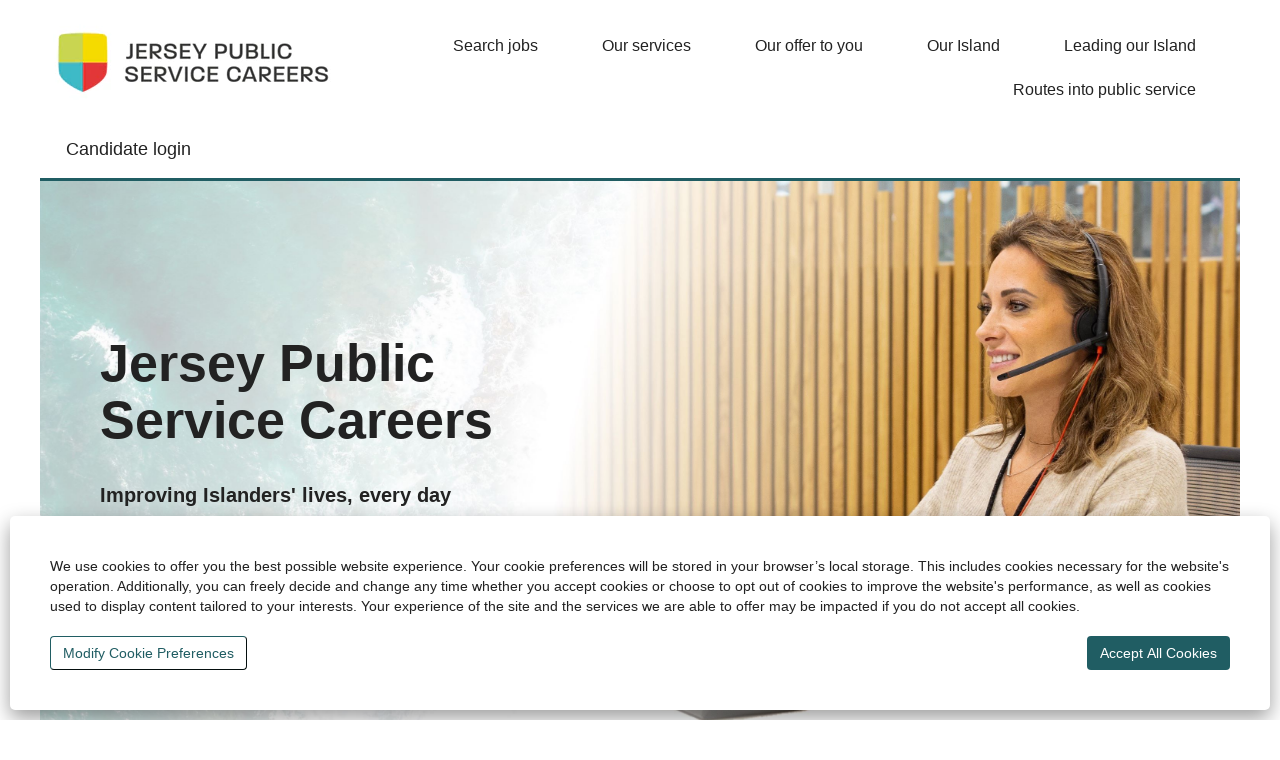

--- FILE ---
content_type: text/html;charset=UTF-8
request_url: https://careers.gov.je/
body_size: 92972
content:
<!DOCTYPE html>
<html class="html5" xml:lang="en-GB" lang="en-GB" xmlns="http://www.w3.org/1999/xhtml">

        <head>
            <meta http-equiv="X-UA-Compatible" content="IE=edge,chrome=1" />
            <meta http-equiv="Content-Type" content="text/html;charset=UTF-8" />
            <meta http-equiv="Content-Type" content="text/html; charset=utf-8" />
                <meta name="viewport" content="width=device-width, initial-scale=1.0" />
                        <link type="text/css" class="keepscript" rel="stylesheet" href="https://careers.gov.je/platform/bootstrap/3.4.1/css/bootstrap.min.css" />
                            <link type="text/css" rel="stylesheet" href="/platform/css/j2w/min/bootstrapV3.global.responsive.min.css?h=ff78e34d" />

        <script type="text/javascript" src="/platform/js/jquery/jquery-3.5.1.min.js"></script>
                <script type="text/javascript" src="/platform/js/jquery/jquery-migrate-3.1.0.min.js"></script>
            <title>Jersey Public Service Careers</title>

    <meta name="description" content="Find out about and search for career opportunities across the Jersey Public Service" />
    <meta name="title" content="Jersey Public Service Careers" />
    <meta name="keywords" />

    <meta prefix="og: http://ogp.me/ns#" property="og:title" content="Jersey Public Service Careers" />
    <meta prefix="og: http://ogp.me/ns#" property="og:description" content="Find out about and search for career opportunities across the Jersey Public Service" />
    <meta name="twitter:card" content="summary" />
    <meta name="twitter:title" content="Jersey Public Service Careers" />
    <meta name="twitter:description" content="Find out about and search for career opportunities across the Jersey Public Service" />
                <link type="text/css" rel="stylesheet" href="//rmkcdn.successfactors.com/4ddca7a8/d924d56c-529c-4ef1-8f66-7.css" />
                            <link type="text/css" rel="stylesheet" href="/platform/csb/css/customHeader.css?h=ff78e34d" />
                            <link type="text/css" rel="stylesheet" href="/platform/css/j2w/min/sitebuilderframework.min.css?h=ff78e34d" />
                            <link type="text/css" rel="stylesheet" href="/platform/css/j2w/min/BS3ColumnizedSearch.min.css?h=ff78e34d" />
                            <link type="text/css" rel="stylesheet" href="/platform/fontawesome4.7/css/font-awesome-4.7.0.min.css?h=ff78e34d" /><!-- Google tag (gtag.js) -->
<script async src="https://www.googletagmanager.com/gtag/js?id=G-GB2HWTTMS6"></script>
<script>
  window.dataLayer = window.dataLayer || [];
  function gtag(){dataLayer.push(arguments);}
  gtag('js', new Date());

  gtag('config', 'G-GB2HWTTMS6');
</script>

        <link rel="shortcut icon" href="//rmkcdn.successfactors.com/4ddca7a8/25562ca2-f34a-464b-bc5c-b.png" type="image/x-icon" />
            <style id="antiClickjack" type="text/css">body{display:none !important;}</style>
            <script type="text/javascript" id="antiClickJackScript">
                if (self === top) {
                    var antiClickjack = document.getElementById("antiClickjack");
                    antiClickjack.parentNode.removeChild(antiClickjack);
                } else {
                    top.location = self.location;
                }
            </script>
        </head>

        <body class="coreCSB home-page body   body" id="body">
            <span id="aria-pageTitleText-hidden" class="aria-pageTitleText-hidden" role="heading" aria-level="1"></span>

        <div id="outershell" class="outershell">

    <div class="cookiePolicy cookiemanager" style="display:none" role="region" aria-labelledby="cookieManagerModalLabel">
        <div class="centered">
                <p>We use cookies to offer you the best possible website experience. Your cookie preferences will be stored in your browser’s local storage. This includes cookies necessary for the website's operation. Additionally, you can freely decide and change any time whether you accept cookies or choose to opt out of cookies to improve the website's performance, as well as cookies used to display content tailored to your interests. Your experience of the site and the services we are able to offer may be impacted if you do not accept all cookies.</p>
            <button id="cookie-bannershow" data-toggle="modal" data-target="#cookieManagerModal" class="link cookieSmallBannerButton secondarybutton shadowfocus">
                Modify Cookie Preferences</button>
            <div id="reject-accept-cookiewrapper">
            <button id="cookie-accept" class="cookieSmallBannerButton cookiemanageracceptall shadowfocus">
                Accept All Cookies</button>
            </div>
        </div>
    </div>

    <div id="header" class="custom-header header headermain slightlylimitwidth " role="banner">
            <h1 style="font-size: 0px; margin: 0px;">Jersey Public Service Careers</h1>
        <script type="text/javascript">
            //<![CDATA[
            $(function()
            {
                /* Using 'skipLinkSafari' to include CSS styles specific to Safari. */
                if (navigator.userAgent.indexOf('Safari') != -1 && navigator.userAgent.indexOf('Chrome') == -1) {
                    $("#skipLink").attr('class', 'skipLinkSafari');
                }
            });
            //]]>
        </script>
        <div id="skip">
            <div id="diversion" tabindex="-1"><span class="sr-only">Press Tab to Move to Skip to Content Link</span></div>
            <a href="#content" id="skipLink" class="skipLink" title="Skip to main content"><span>Skip to main content</span></a>
        </div>

        <div class="custom-mobile-header displayM center unmodified backgroundimage">
        <div class="custom-header-content custom-header-row-0">
            <div class="row">

                    <div class="custom-header-row-content custom-header-column-0 col-xs-8 content-align-left content-align-top backgroundcolor72228158" style="padding:0px 0px 0px 0px; height:87px;">

    <div class="customheaderimagecontainer">
            <span class="custom-header-image backgroundimagec08553a5-2aed-41a3-9237-3 unmodified left customheaderlinkhovercolor439b7f8a" role="img" style="height:87px;">
                 <a href="https://careers.gov.je/"></a>
             </span>
    </div>
                    </div>

                    <div class="custom-header-row-content custom-header-column-1 col-xs-4 content-align-right content-align-middle backgroundcolor72228158" style="padding:20px 0px 5px 0px; height:50px;">

    <div class="custom-header-menu backgroundcolor72228158">
                <div class="menu mobile upper">
                    <div class="nav">
                        <div class="dropdown mobile-nav">
                            <a href="#" title="Menu" aria-label="Menu" class="dropdown-toggle" role="button" aria-expanded="false" data-toggle="collapse" data-target="#dropdown-menu-mobile" aria-controls="dropdown-menu-mobile"><span class="mobilelink fa fa-bars"></span></a>
                            
                        </div>
                    </div>
                </div>


    </div>
                    </div>

                <div class="clearfix"></div>
            </div>
        </div>
        
        <div class="menu-items">

    <div class="menu mobile upper">
        <div class="nav">
            <div class="dropdown mobile">
                <ul id="dropdown-menu-mobile" class="dropdown-menu nav-collapse-mobile-bf07e43c68099593 backgroundcolor72228158">
        <li class="linkcolor439b7f8a linkhovercolor439b7f8a customheaderlinkhovercolor439b7f8a"><a href="https://careers.gov.je/search/?createNewAlert=false&amp;q=&amp;optionsFacetsDD_customfield2=&amp;optionsFacetsDD_customfield3=&amp;optionsFacetsDD_customfield1=" title="Search jobs">Search jobs</a></li>
        <li class="linkcolor439b7f8a linkhovercolor439b7f8a customheaderlinkhovercolor439b7f8a"><a href="/content/Our-services/?locale=en_GB" title="Our services">Our services</a></li>
        <li class="linkcolor439b7f8a linkhovercolor439b7f8a customheaderlinkhovercolor439b7f8a"><a href="/content/Our-offer-to-you/?locale=en_GB" title="Our offer to you">Our offer to you</a></li>
        <li class="linkcolor439b7f8a linkhovercolor439b7f8a customheaderlinkhovercolor439b7f8a"><a href="/content/Our-island/?locale=en_GB" title="Our Island">Our Island</a></li>
        <li class="linkcolor439b7f8a linkhovercolor439b7f8a customheaderlinkhovercolor439b7f8a"><a href="/content/Leading-our-Island/?locale=en_GB" title="Leading our Island">Leading our Island</a></li>
        <li class="linkcolor439b7f8a linkhovercolor439b7f8a customheaderlinkhovercolor439b7f8a"><a href="/content/Routes-into-public-service/?locale=en_GB" title="Routes into public service">Routes into public service</a></li>
                </ul>
            </div>
        </div>
    </div>
        </div>
        <div class="custom-header-content custom-header-row-1">
            <div class="row">

                    <div class="custom-header-row-content custom-header-column-0 col-xs-8 content-align-left content-align-top backgroundcolor" style="padding:0px 0px 0px 0px; height:px;">

    <div class="custom-header-line">
            <div class="customHeaderLine backgroundcolor72228158 slightlylimitwidth" style="height:75px"></div>
    </div>
                    </div>

                    <div class="custom-header-row-content custom-header-column-1 col-xs-4 content-align-right content-align-middle backgroundcolor72228158" style="padding:5px 0px 5px 0px; height:40px;">

    <div class="custom-header-signinLanguage backgroundcolor72228158" style="padding: 10px;">
        <div class="inner limitwidth">
            <div class="links" role="list">
                <div class="language node dropdown header-one headerlocaleselector linkhovercolorbe720e30 customheaderlinkhovercolorbe720e30" role="listitem">
                </div>
                    <div class="profile node linkhovercolorbe720e30 customheaderlinkhovercolorbe720e30" role="listitem">
			<div class="profileWidget">
					<a href="#" onclick="j2w.TC.handleViewProfileAction(event)" xml:lang="en-GB" class="fontcolor7b94cfc9" lang="en-GB" style="font-family:Arial, Helvetica, sans-serif; font-size:14px;">Candidate login</a>
			</div>
                    </div>
            </div>
        </div>
        <div class="clearfix"></div>
    </div>
                    </div>

                <div class="clearfix"></div>
            </div>
        </div>
        
        <div class="menu-items">
        </div>
        <div class="custom-header-content custom-header-row-2">
            <div class="row">

                    <div class="custom-header-row-content custom-header-column-0 col-xs-12 content-align-left content-align-top backgroundcolor" style="padding:0px 0px 0px 0px; height:px;">

    <div class="custom-header-line">
            <div class="customHeaderLine backgroundcolor96543f28fd50cf93 slightlylimitwidth" style="height:3px"></div>
    </div>
                    </div>

                <div class="clearfix"></div>
            </div>
        </div>
        
        <div class="menu-items">
        </div>
        </div>
        <div class="custom-tablet-header displayT center unmodified backgroundimage">
        <div class="custom-header-content custom-header-row-0">
            <div class="row">

                    <div class="custom-header-row-content custom-header-column-0 col-xs-8 content-align-left content-align-top backgroundcolor72228158" style="padding:0px 0px 0px 0px; height:87px;">

    <div class="customheaderimagecontainer">
            <span class="custom-header-image backgroundimagec08553a5-2aed-41a3-9237-3 unmodified left customheaderlinkhovercolor439b7f8a" role="img" style="height:87px;">
                 <a href="https://careers.gov.je/"></a>
             </span>
    </div>
                    </div>

                    <div class="custom-header-row-content custom-header-column-1 col-xs-4 content-align-right content-align-middle backgroundcolor72228158" style="padding:20px 0px 5px 0px; height:50px;">

    <div class="custom-header-menu backgroundcolor72228158">
                <div class="limitwidth">
                    <div class="menu tablet upper">
                        <div class="nav">
                            <div class="dropdown mobile-nav">
                                <a href="#" title="Menu" aria-label="Menu" class="dropdown-toggle" role="button" aria-expanded="false" data-toggle="collapse" data-target="#dropdown-menu-tablet" aria-controls="dropdown-menu-tablet"><span class="mobilelink fa fa-bars"></span></a>
                                
                            </div>
                        </div>
                    </div>
                </div>


    </div>
                    </div>

                <div class="clearfix"></div>
            </div>
        </div>
        
        <div class="menu-items">

    <div class="menu tablet upper">
        <div class="nav">
            <div class="dropdown tablet">
                <ul id="dropdown-menu-tablet" class="dropdown-menu nav-collapse-tablet-bf07e43c68099593 backgroundcolor72228158">
        <li class="linkcolor439b7f8a linkhovercolor439b7f8a customheaderlinkhovercolor439b7f8a"><a href="https://careers.gov.je/search/?createNewAlert=false&amp;q=&amp;optionsFacetsDD_customfield2=&amp;optionsFacetsDD_customfield3=&amp;optionsFacetsDD_customfield1=" title="Search jobs">Search jobs</a></li>
        <li class="linkcolor439b7f8a linkhovercolor439b7f8a customheaderlinkhovercolor439b7f8a"><a href="/content/Our-services/?locale=en_GB" title="Our services">Our services</a></li>
        <li class="linkcolor439b7f8a linkhovercolor439b7f8a customheaderlinkhovercolor439b7f8a"><a href="/content/Our-offer-to-you/?locale=en_GB" title="Our offer to you">Our offer to you</a></li>
        <li class="linkcolor439b7f8a linkhovercolor439b7f8a customheaderlinkhovercolor439b7f8a"><a href="/content/Our-island/?locale=en_GB" title="Our Island">Our Island</a></li>
        <li class="linkcolor439b7f8a linkhovercolor439b7f8a customheaderlinkhovercolor439b7f8a"><a href="/content/Leading-our-Island/?locale=en_GB" title="Leading our Island">Leading our Island</a></li>
        <li class="linkcolor439b7f8a linkhovercolor439b7f8a customheaderlinkhovercolor439b7f8a"><a href="/content/Routes-into-public-service/?locale=en_GB" title="Routes into public service">Routes into public service</a></li>
                </ul>
            </div>
        </div>
    </div>
        </div>
        <div class="custom-header-content custom-header-row-1">
            <div class="row">

                    <div class="custom-header-row-content custom-header-column-0 col-xs-8 content-align-left content-align-top backgroundcolor" style="padding:0px 0px 0px 0px; height:px;">

    <div class="custom-header-line">
            <div class="customHeaderLine backgroundcolor72228158 slightlylimitwidth" style="height:75px"></div>
    </div>
                    </div>

                    <div class="custom-header-row-content custom-header-column-1 col-xs-4 content-align-right content-align-middle backgroundcolor72228158" style="padding:5px 0px 5px 0px; height:40px;">

    <div class="custom-header-signinLanguage backgroundcolor72228158" style="padding: 10px;">
        <div class="inner limitwidth">
            <div class="links" role="list">
                <div class="language node dropdown header-one headerlocaleselector linkhovercolorbe720e30 customheaderlinkhovercolorbe720e30" role="listitem">
                </div>
                    <div class="profile node linkhovercolorbe720e30 customheaderlinkhovercolorbe720e30" role="listitem">
			<div class="profileWidget">
					<a href="#" onclick="j2w.TC.handleViewProfileAction(event)" xml:lang="en-GB" class="fontcolor7b94cfc9" lang="en-GB" style="font-family:Arial, Helvetica, sans-serif; font-size:14px;">Candidate login</a>
			</div>
                    </div>
            </div>
        </div>
        <div class="clearfix"></div>
    </div>
                    </div>

                <div class="clearfix"></div>
            </div>
        </div>
        
        <div class="menu-items">
        </div>
        <div class="custom-header-content custom-header-row-2">
            <div class="row">

                    <div class="custom-header-row-content custom-header-column-0 col-xs-12 content-align-left content-align-top backgroundcolor" style="padding:0px 0px 0px 0px; height:px;">

    <div class="custom-header-line">
            <div class="customHeaderLine backgroundcolor96543f28fd50cf93 slightlylimitwidth" style="height:3px"></div>
    </div>
                    </div>

                <div class="clearfix"></div>
            </div>
        </div>
        
        <div class="menu-items">
        </div>
        </div>
        <div class="custom-desktop-header displayD center unmodified backgroundimage" role="navigation" aria-label="Header">
        <div class="custom-header-content custom-header-row-0">
            <div class="row">

                    <div class="custom-header-row-content custom-header-column-0 col-xs-3 content-align-left content-align-top backgroundcolor72228158" style="padding:0px 0px 0px 0px; height:121px;">

    <div class="customheaderimagecontainer">
            <span title="Click here to go back to the homepage" aria-label="Click here to go back to the homepage" class="custom-header-image backgroundimage66a889b7-e6f1-4269-9e4f-c unmodified center customheaderlinkhovercolor439b7f8a" role="img" style="height:121px;">
                <a href="https://careers.gov.je/"></a>
            </span>
    </div>
                    </div>

                    <div class="custom-header-row-content custom-header-column-1 col-xs-9 content-align-right content-align-middle backgroundcolor72228158" style="padding:20px 0px 5px 0px; height:50px;">

    <div class="custom-header-menu backgroundcolor72228158">
                <div class="limitwidth">
                    <div class="menu desktop upper">
                        <div class="inner">
                            <ul class="nav nav-pills" role="list">
        <li class="linkcolor439b7f8a linkhovercolord55be17cf68a2b68 customheaderlinkhovercolord55be17cf68a2b68"><a href="https://careers.gov.je/search/?createNewAlert=false&amp;q=&amp;optionsFacetsDD_customfield2=&amp;optionsFacetsDD_customfield3=&amp;optionsFacetsDD_customfield1=" title="Search jobs">Search jobs</a></li>
        <li class="linkcolor439b7f8a linkhovercolord55be17cf68a2b68 customheaderlinkhovercolord55be17cf68a2b68"><a href="/content/Our-services/?locale=en_GB" title="Our services">Our services</a></li>
        <li class="linkcolor439b7f8a linkhovercolord55be17cf68a2b68 customheaderlinkhovercolord55be17cf68a2b68"><a href="/content/Our-offer-to-you/?locale=en_GB" title="Our offer to you">Our offer to you</a></li>
        <li class="linkcolor439b7f8a linkhovercolord55be17cf68a2b68 customheaderlinkhovercolord55be17cf68a2b68"><a href="/content/Our-island/?locale=en_GB" title="Our Island">Our Island</a></li>
        <li class="linkcolor439b7f8a linkhovercolord55be17cf68a2b68 customheaderlinkhovercolord55be17cf68a2b68"><a href="/content/Leading-our-Island/?locale=en_GB" title="Leading our Island">Leading our Island</a></li>
        <li class="linkcolor439b7f8a linkhovercolord55be17cf68a2b68 customheaderlinkhovercolord55be17cf68a2b68"><a href="/content/Routes-into-public-service/?locale=en_GB" title="Routes into public service">Routes into public service</a></li>
                            </ul>
                        </div>
                    </div>
                </div>


    </div>
                    </div>

                <div class="clearfix"></div>
            </div>
        </div>
        
        <div class="menu-items">
        </div>
        <div class="custom-header-content custom-header-row-1">
            <div class="row">

                    <div class="custom-header-row-content custom-header-column-0 col-xs-3 content-align-left content-align-top backgroundcolor72228158" style="padding:5px 0px 5px 0px; height:5px;">

    <div class="custom-header-signinLanguage backgroundcolor72228158" style="padding: 10px;">
        <div class="inner limitwidth">
            <div class="links" role="list">
                <div class="language node dropdown header-one headerlocaleselector linkhovercolord55be17cf68a2b68 customheaderlinkhovercolord55be17cf68a2b68" role="listitem">
                </div>
                    <div class="profile node linkhovercolord55be17cf68a2b68 customheaderlinkhovercolord55be17cf68a2b68" role="listitem">
			<div class="profileWidget">
					<a href="#" onclick="j2w.TC.handleViewProfileAction(event)" xml:lang="en-GB" class="fontcolor439b7f8a" lang="en-GB" style="font-family:Arial, Helvetica, sans-serif; font-size:18px;">Candidate login</a>
			</div>
                    </div>
            </div>
        </div>
        <div class="clearfix"></div>
    </div>
                    </div>

                    <div class="custom-header-row-content custom-header-column-1 col-xs-3 content-align-left content-align-top backgroundcolor" style="padding:0px 0px 0px 0px; height:px;">
                    </div>

                    <div class="custom-header-row-content custom-header-column-2 col-xs-3 content-align-left content-align-top backgroundcolor" style="padding:0px 0px 0px 0px; height:px;">
                    </div>

                    <div class="custom-header-row-content custom-header-column-3 col-xs-3 content-align-left content-align-top backgroundcolor" style="padding:0px 0px 0px 0px; height:px;">
                    </div>

                <div class="clearfix"></div>
            </div>
        </div>
        
        <div class="menu-items">
        </div>
        <div class="custom-header-content custom-header-row-2">
            <div class="row">

                    <div class="custom-header-row-content custom-header-column-0 col-xs-12 content-align-left content-align-top backgroundcolor" style="padding:0px 0px 0px 0px; height:px;">

    <div class="custom-header-line">
            <div class="customHeaderLine backgroundcolor96543f28fd50cf93 slightlylimitwidth" style="height:3px"></div>
    </div>
                    </div>

                <div class="clearfix"></div>
            </div>
        </div>
        
        <div class="menu-items">
        </div>
        </div>
    </div>
            <div id="innershell" class="innershell">
                <div id="content" tabindex="-1" class="content" role="main">
                    <div class="inner">

    <div class="customPlugin customPlugin-e4c97e75d042a0b7 displayDTM">
        <div class="inner"><!DOCTYPE html>
<html lang="en">
<head>

    <meta charset="UTF-8">
    <meta name="viewport" content="width=device-width, initial-scale=1.0">
    <title>Header Banner</title>
    <style>
        .banner-container {
            position: relative;
            width: 120%;
            height: 550px;
            margin-left: -10%;
            margin-top: 0;
            overflow: hidden;
        }

        .banner-image {
            width: 100%;
            height: 100%;
            object-fit: cover;
            object-position: center;
            border-radius: 0 0 8px 8px;
        }

        .banner-heading-container {
            position: absolute;
            top: 50%;
            transform: translateY(-50%);
            left: 5%;
            width: 40%;
        }

        .banner-heading {
            font-size: 52px;
            font-weight: bold;
            color: black;
            /* background: linear-gradient(90deg, black, #3599A3); */
            /* -webkit-background-clip: text; */
            /* -webkit-text-fill-color: transparent; */
            margin: 0;
            text-align: left;
        }

        .banner-subheading {
            font-size: 20px;
            font-weight: bold;
            color: black;
            /* background: linear-gradient(90deg, black, #3599A3); */
            /* -webkit-background-clip: text; */
            /* -webkit-text-fill-color: transparent; */
            margin: 0;
            text-align: left;
            margin: 35px 0;
        }

        @media (max-width: 1200px) {
            .banner-container {
                width: 100%;
                height: 400px;
                margin: 0 auto;
            }

            .banner-heading {
                font-size: 40px;
            }

            .banner-subheading {
                font-size: 18px;
            }
        }

        @media (max-width: 800px) {
            .banner-container {
                width: 100%;
                height: 300px;
            }

            .banner-heading-container {
                width: 45%;
                left: 5%;
            }

            .banner-heading {
                font-size: 28px;
            }

            .banner-subheading {
                font-size: 16px;
                margin: 15px 0;
            }
        }

        @media (max-width: 600px) {
            .banner-container {
                width: 100%;
                height: 250px;
            }
         }
    </style>
</head>
<body>

<div class="banner-container">
<img src="//rmkcdn.successfactors.com/4ddca7a8/3ec634e0-48f1-423a-9ea9-3.jpg" alt="On the right side of the banner image is a smiling women with shoulder-length brown hair, wearing a beige sweater and a headset and typing on a keyboard. The left side of the banner image shows the sea and waves from above." tabindex="0" class="banner-image">
<!-- <img src="//rmkcdn.successfactors.com/4ddca7a8/fe226711-52fe-499b-af21-1.jpg" alt="On the right side of the banner image is a smiling women with shoulder-length brown hair, wearing a beige sweater and a headset and typing on a keyboard. The left side of the banner image shows the sea and waves from above." tabindex="0" class="banner-image"> -->
<!-- <img src="//rmkcdn.successfactors.com/4ddca7a8/3af60dae-2b0a-439b-8628-3.jpg" alt="On the right side of the banner image is a smiling women with shoulder-length brown hair, wearing a beige sweater and a headset and typing on a keyboard. The left side of the banner image shows the sea and waves from above." tabindex="0" class="banner-image"> -->
    <div class="banner-heading-container">
        <h1 class="banner-heading" tabindex="0">Jersey Public Service Careers</h1>
        <h2 class="banner-subheading"  tabindex="0">Improving Islanders' lives, every day</h2>
        <a href="https://careers.gov.je/search/?createNewAlert=false&q=&optionsFacetsDD_customfield2=&optionsFacetsDD_customfield3=&optionsFacetsDD_customfield1=" class="btn keywordsearch-button">Search jobs</a>
    </div>
</div>

</body>
</html>

        </div>
    </div>

    <div class="customPlugin customPlugin-8b10636c87b01767 displayDTM">
        <div class="inner"><!DOCTYPE html>
<html lang="en">
<head>
    <meta charset="UTF-8">
    <meta name="viewport" content="width=device-width, initial-scale=1.0">
    <title>Join us</title>
    <style>
        .Join-Today-container {
            display: flex;
            flex-wrap: wrap;
            align-items: center;
            width: 120%;
            margin-left: -10%;
            justify-content: space-between;
            background-color: #fff;
            margin-top: 50px;
            margin-bottom: 25px;
        }
        .Join-Today-image {
            flex: 1;
            box-sizing: border-box;
            order: 1;
        }

        .Join-Today-image img {
            width: auto;
            max-width: 587.5px;
            height: 450px;
            border: none;
            border-radius: 8px;
            object-fit: cover;
            tabindex: 0;
        }

        .Join-Today-text {
            flex: 1;
            box-sizing: border-box;
            display: flex;
            flex-direction: column;
            justify-content: flex-start;
            text-align: centre;
            padding-left: 25px;
            order: 2;
        }

        .Join-Today-text h1 {
            font-size: 36px;
            font-weight: bold;
            background: linear-gradient(90deg, black, #3599A3);
            -webkit-background-clip: text;
            -webkit-text-fill-color: transparent;
            margin: 0 0 25px 0;
            tabindex: 0;
        }

        .Join-Today-text p {
            font-size: 16px;
            color: #000;
            margin: 0px;
            tabindex: 0;
        }

        .Join-Today-button-container {
            margin-top: 25px;
            text-align: left;
        }

        .Join-Today-button-container a {
            tabindex: 0;
        }

        @media (max-width: 1224px) {
            .Join-Today-container {
                flex-direction: column;
                align-items: flex-start;
                margin: 25px auto;
                width: 90%;
            }
            .Join-Today-text {
                padding-top: 0px;
                padding-left: 0px;
                text-align: left;
                order: 2;
            }
            .Join-Today-image {
                padding-right: 0;
                order: 1;
            }
            .Join-Today-image img {
                width: 100%;
                max-width: 1224px;
                height: auto;
            }
            .Join-Today-text h1 {
                font-size: 36px;
                margin-top: 25px;
            }
            .Join-Today-text p {
                font-size: 16px;
            }
        }

        @media (max-width: 600px) {
            .Join-Today-container {
                flex-direction: column;
                align-items: flex-start;
                margin: 25px auto;
                width: 90%;
            }
            .Join-Today-text {
                padding-right: 0px;
                text-align: left;
                order: 2;
            }
            .Join-Today-image {
                padding-right: 0;
                order: 1;
            }
            .Join-Today-text h1 {
                font-size: 36px;
            }
            .Join-Today-text p {
                font-size: 16px;
            }
        }
    </style>
</head>
<body>
    <div class="Join-Today-container">
        <div class="Join-Today-image">
            <img src="//rmkcdn.successfactors.com/4ddca7a8/16c1fe75-f83a-4cfc-842b-e.jpg" alt="A group of emergency service personnel, including police officers, a paramedic and a firefighter, are gathered in discussion at an incident scene. They are wearing high-visibility jackets." tabindex="0">
        </div>
        <div class="Join-Today-text">
            <h1 tabindex="0">
                Join us and make a real impact on Jersey
            </h1>
            <p tabindex="0">
Being part of our Island’s public service, we are proud every day of what we achieve.<br><br>

Answering the big and challenging questions faced by our Island gives our work tangible meaning. Providing and supporting our healthcare, educating our next generation, protecting our most vulnerable, running our road network, managing the Island's money and ensuring Island security, our people touch every corner of life in Jersey, every day.<br><br>

We offer a unique opportunity to contribute to our community and make a real impact on the lives of the more than 100,000 people who call Jersey home.
            </p>
        </div>
    </div>
</body>
</html>
        </div>
    </div>

    <div class="customPlugin customPlugin-7a7d9a7c707f02c1 displayDTM">
        <div class="inner"><!DOCTYPE html>
<html lang="en">
<head>
    <meta charset="UTF-8">
    <meta name="viewport" content="width=device-width, initial-scale=1.0">
    <title>Horizontal Line</title>
    <style>
        .horizontal-line {
            width: 120%;
            margin: 0 0 0 -10%;
            height: 2.5px;
            background-color: #d9f1f4;
            padding: 0;
        }
    </style>
</head>
<body>
    <div class="horizontal-line"></div>
</body>
</html>

        </div>
    </div>

    <div class="customPlugin customPlugin-b7be08de96033e35 displayDTM">
        <div class="inner"><!DOCTYPE html>
<html lang="en">
<head>
    <meta charset="UTF-8">
    <meta name="viewport" content="width=device-width, initial-scale=1.0">
    <title>Gradient Text Header</title>
    <style>
        .gradient-text-section {
            margin: 25px auto;
            text-align: center;
            width: 100%;
            display: flex;
            align-items: center;
            justify-content: center;
        }
        .gradient-text {
            font-size: 36px;
            font-weight: bold;
            margin: 0px;
            background: linear-gradient(90deg, black, #3599A3);
            -webkit-background-clip: text;
            -webkit-text-fill-color: transparent;
            display: inline-block;
            line-height: 1.2;
        }

        @media (max-width: 1224px) {
            .gradient-text-section {
                margin: 25px auto;
                width: 90%;
            }

    </style>
</head>
<body>
    <div class="gradient-text-section">
        <span class="gradient-text" tabindex="0">Discover more</span>
    </div>
</body>
</html>

        </div>
    </div>

    <div class="customPlugin customPlugin-7f9a636457ddf0fa displayDTM">
        <div class="inner"><!DOCTYPE html>
<html lang="en">
<head>
   <meta charset="UTF-8">
   <meta name="viewport" content="width=device-width, initial-scale=1.0">
   <title>Five Tiles</title>
   <style>
       .Five-Tiles {
           display: flex;
           flex-wrap: wrap;
           justify-content: flex-start;
           width: 118%;
           margin: 25px 0px 25px -9%;
           max-width: 1200px;
           gap: 20px;
           box-sizing: border-box;
       }
       .Five-Tile-Column {
           background-color: #fff;
           box-shadow: 0 2px 4px rgba(0, 0, 0, 0.1);
           border-radius: 8px;
           width: calc(20% - 16px);
           box-sizing: border-box;
           transition: box-shadow 0.3s ease;
           display: flex;
           flex-direction: column;
           justify-content: space-between;
       }
       .Five-Tile-Column:hover {
           box-shadow: 0 8px 12px rgba(0, 0, 0, 0.3);
       }
       .Five-Tile-Column img {
           width: auto;
           height: 125px;
           object-fit: cover;
           border-top-left-radius: 8px;
           border-top-right-radius: 8px;
       }
       .Five-Tile-Column-Content {
           padding: 16px;
           display: flex;
           flex-direction: column;
           flex-grow: 1;
           justify-content: space-between;
       }
       .Five-Tile-Heading {
           font-size: 20px;
           font-weight: bold;
           margin-top: 0;
           margin-bottom: 8px;
           background: linear-gradient(90deg, black, #3599A3);
           -webkit-background-clip: text;
           -webkit-text-fill-color: transparent;
       }
       .Five-Tile-Paragraph {
           font-size: 16px;
           margin-top: 0;
       }
       .btn {
           margin-top: auto;
       }

       @media (max-width: 1224px) {
             .Five-Tiles {
               width: 90%;
               gap: 25px;
               margin: 25px auto;
           }
            .Five-Tile-Column img {
               height: 200px;
           }
            .Five-Tile-Column {
            width: calc(50% - 12.5px);
           }
           .Five-Tile-Column:nth-child(5) {
               width: calc(50% - 12.5px);
               margin-top: 0px;
               align-self: flex-start;
           }
       }

       @media (max-width: 600px) {
           .Five-Tiles {
               flex-direction: column;
               align-items: center;
               margin-left: auto;
               width: 90%;
               gap: 0px;
           }

           .Five-Tile-Column {
               width: 100%;
               margin-bottom: 25px;
           }
           .Five-Tile-Column:nth-child(5) {
               width: 100%;
               margin-bottom: 0px;
           }
       }
   </style>
</head>
<body>
   <div class="Five-Tiles">
       <div class="Five-Tile-Column">
           <img src="//rmkcdn.successfactors.com/4ddca7a8/da1bb4f5-9692-4201-89f9-8.jpg" alt="A waste management worker wearing a bright orange high-visibility jacket and an orange beanie hat stands in front of a waste disposal facility. He is at the Island's waste and recycling facility. He is holding a broom in his hands." tabindex="0">
           <div class="Five-Tile-Column-Content">
               <h2 class="Five-Tile-Heading" tabindex="0">Who are we</h2>
               <p class="Five-Tile-Paragraph" tabindex="0">Learn more about our vital services and our exciting careers on offer.</p>
               <a href="https://careers.gov.je/content/Our-services/?locale=en_GB" class="btn" tabindex="0">Our services</a>
           </div>
       </div>
       <div class="Five-Tile-Column">
           <img src="//rmkcdn.successfactors.com/4ddca7a8/897f05a5-2757-42b6-a440-2.jpg" alt="A firefighter in a dark uniform with shoulder strips stands in front of a red fire engine at the fire station. The firefighter's uniform has a patch that reads 'States of Jersey Fire and Rescue'. The firefighter has short dark hair and is smiling." tabindex="0">
           <div class="Five-Tile-Column-Content">
               <h2 class="Five-Tile-Heading" tabindex="0">Extraordinary careers</h2>
               <p class="Five-Tile-Paragraph" tabindex="0">Find out more about our benefits package and why working in Jersey Public Service is extraordinary.</p>
               <a href="https://careers.gov.je/content/Our-offer-to-you/?locale=en_GB" class="btn" tabindex="0">Our offer to you</a>
           </div>
       </div>
       <div class="Five-Tile-Column">
           <img src="//rmkcdn.successfactors.com/4ddca7a8/085e98bd-5540-49d4-9105-4.jpg" alt="A young woman with shoulder-length blonde hair and blue eyes is smiling at the camera. She is wearing a light grey, ribbed long-sleeve top with a buttoned neckline." tabindex="0">
           <div class="Five-Tile-Column-Content">
               <h2 class="Five-Tile-Heading" tabindex="0">Routes into Public Service</h2>
               <p class="Five-Tile-Paragraph" tabindex="0">We're passionate about growing talent - find out about the pathways we have to join our public service.</p>
               <a href="https://careers.gov.je/content/Routes-into-public-service/?locale=en_GB" class="btn" tabindex="0">Paths to public service</a>
           </div>
       </div>
       <div class="Five-Tile-Column">
           <img src="//rmkcdn.successfactors.com/4ddca7a8/a250ba91-fd8f-4cfc-9ac2-3.jpg" alt="A man with short, light brown hair, glasses and a smile is wearing a dark suit, blue shirt and a patterned tie. It is Andrew McLachlin, CEO of Government of Jersey. He stands in front of a red sign that reads 'Government of Jersey'." tabindex="0">
           <div class="Five-Tile-Column-Content">
               <h2 class="Five-Tile-Heading" tabindex="0">Leadership vacancies</h2>
               <p class="Five-Tile-Paragraph" tabindex="0">Guiding our organisation and creating trust in Jersey Public Service - find out about our leadership roles.</p>
               <a href="https://careers.gov.je/content/Leading-our-Island/?locale=en_GB" class="btn" tabindex="0">Leading our Island</a>
           </div>
       </div>
       <div class="Five-Tile-Column">
           <img src="//rmkcdn.successfactors.com/4ddca7a8/752db081-1c16-43a1-9c10-7.jpg" alt="A scenic coastal view of Portlet Bay in Jersey. The image features a sandy beach with two people walking along the shoreline. The clear blue sea stretched towards a small rocky island with a historic round tower surrounded by green vegetation." tabindex="0">
           <div class="Five-Tile-Column-Content">
               <h2 class="Five-Tile-Heading" tabindex="0">Living in Jersey</h2>
               <p class="Five-Tile-Paragraph" tabindex="0">Striking scenery and an inclusive society - find out more about living in Jersey.</p>
               <a href="https://careers.gov.je/content/Our-island/?locale=en_GB" class="btn" tabindex="0">Our Island</a>
           </div>
       </div>
   </div>
</body>
</html>
        </div>
    </div>

    <div class="customPlugin customPlugin-7d1c090a2deb1d8a displayDTM">
        <div class="inner"><!DOCTYPE html>
<html lang="en">
<head>
    <meta charset="UTF-8">
    <meta name="viewport" content="width=device-width, initial-scale=1.0">
    <title>Horizontal Line</title>
    <style>
        .horizontal-line {
            width: 120%;
            margin: 0 0 0 -10%;
            height: 2.5px;
            background-color: #d9f1f4;
            padding: 0;
        }
    </style>
</head>
<body>
    <div class="horizontal-line"></div>
</body>
</html>

        </div>
    </div>

    <div class="customPlugin customPlugin-ad81af87d253a986 displayDTM">
        <div class="inner"><!DOCTYPE html>
<html lang="en">
<head>
    <meta charset="UTF-8">
    <meta name="viewport" content="width=device-width, initial-scale=1.0">
    <title>Video Right Text Left</title>
    <style>
        .Video-R-container {
            display: flex;
            flex-wrap: wrap;
            align-items: center;
            width: 120%;
            margin-left: -10%;
            justify-content: space-between;
            background-color: #fff;
            margin-top: 25px;
            margin-bottom: 25px;
        }
        .Video-R-video {
            flex: 1;
            box-sizing: border-box;
            order: 2;
        }

        .Video-R-video iframe {
            width: 100%;
            aspect-ratio: 16 / 9;
            height: 400px;
            border: none;
            border-radius: 8px;
        }

        .Video-R-text {
            flex: 1;
            box-sizing: border-box;
            display: flex;
            flex-direction: column;
            justify-content: center;
            text-align: centre;
            padding-right: 25px;
            order: 1;
        }

        .Video-R-text h1 {
            font-size: 36px;
            font-weight: bold;
            background: linear-gradient(90deg, black, #3599A3);
            -webkit-background-clip: text;
            -webkit-text-fill-color: transparent;
            margin: 0 0 25px 0px;
            tabindex: 0;
        }

        .Video-R-text p {
            font-size: 16px;
            color: #000;
            margin: 0px;
            tabindex: 0;
        }

        .Video-R-button-container {
            margin-top: 25px;
            text-align: left;
        }

        .Video-R-button-container a {
            tabindex: 0;
        }

        @media (max-width: 1224px) {
            .Video-R-container {
                flex-direction: column;
                align-items: flex-start;
                margin: 25px auto;
                width: 90%;
            }
            .Video-R-text {
                padding-top: 0px;
                padding-right: 0px;
                text-align: left;
                align-items: flex-start;
                justify-content: flex-start;
                order: 2;
            }
            .Video-R-video iframe {
                width: 90vw;
                max-width: 900px;
                height: auto;

            }
            .Video-R-video {
                padding-left: 0;
                order: 1;
            }
            .Video-R-text h1 {
                font-size: 36px;
                margin-top: 25px;
            }
            .Video-R-text p {
                font-size: 16px;
            }
        }

        @media (max-width: 1000px) {
            .Video-R-video iframe {
                width: 90vw;
                max-width: 900px;
                height: auto;

            } 
        }

        @media (max-width: 600px) {
            .Video-R-container {
                flex-direction: column;
                align-items: flex-start;
                margin: 25px auto;
                width: 90%;
            }
            .Video-R-text {
                padding-right: 0px;
                text-align: left;
                align-items: flex-start;
                justify-content: flex-start;
                order: 2;
            }
            .Video-R-video iframe {
                width: 90vw;
                max-width: 900px;
                height: auto;

            }
            .Video-R-video {
                padding-left: 0;
                order: 1;
            }
            .Video-R-text h1 {
                font-size: 36px;
            }
            .Video-R-text p {
                font-size: 16px;
            }
        }
    </style>
</head>
<body>
    <div class="Video-R-container">
        <div class="Video-R-text">
            <h1 tabindex="0">
                Roles that suit you
            </h1>
            <p tabindex="0">
                With challenges that are unique, varied and often haven’t been seen before, we need people from different backgrounds to drive creativity and innovation. The breadth of our work ensures that whatever stage you are at in your career, you can find a role that suits your strengths and interests.<br><br>
We offer development and learning opportunities, and embrace transferable skills and varied experiences, so we can build diverse and multi-skilled teams.<br><br>  
Offering unrivalled job variety and the opportunity to make your effort count, join us to make Jersey a better place every day.  
            </p>
        </div>
        <div class="Video-R-video">
            <iframe src="https://www.youtube.com/embed/ialb4UkOcrA?si=QTILyxopC-x4RJc1" title="Louise Magris video"></iframe>
        </div>
    </div>
</body>
</html>

        </div>
    </div>

    <div class="customPlugin customPlugin-c39b7a45b5df2862 displayDTM">
        <div class="inner"><!DOCTYPE html>
<html lang="en">
<head>
    <meta charset="UTF-8">
    <meta name="viewport" content="width=device-width, initial-scale=1.0">
    <title>Responsive Text Alignment</title>
    <style>
        .Quote-1-L-container {
            display: flex;
            flex-wrap: wrap;
            align-items: center;
            width: 120%;
            margin-left: -10%;
            justify-content: space-between;
            background-color: #fff;
            margin-top: 25px;
            margin-bottom: 25px;
        }
        .Quote-1-L-image {
            flex: 1;
            box-sizing: border-box;
            order: 1;
        }

        .Quote-1-L-image img {
            width: 100%;
            height: auto;
            max-height: 450px;
            border: none;
            border-radius: 8px;
            object-fit: cover;
            tabindex: 0;
        }

        .Quote-1-L-text {
            flex: 1;
            box-sizing: border-box;
            display: flex;
            flex-direction: column;
            justify-content: flex-start;
            text-align: centre;
            padding-left: 25px;
            order: 2;
        }

        .Quote-1-L-text h1 {
            font-size: 36px;
            font-weight: bold;
            background: linear-gradient(90deg, black, #3599A3);
            -webkit-background-clip: text;
            -webkit-text-fill-color: transparent;
            margin: 0 0 25px 0;
            tabindex: 0;
        }

        .Quote-1-L-text p {
            font-size: 16px;
            color: #000;
            margin: 0px;
            tabindex: 0;
        }

        .Quote-1-L-button-container {
            margin-top: 25px;
            text-align: left;
        }

        .Quote-1-L-button-container a {
            tabindex: 0;
        }

        @media (max-width: 1224px) {
            .Quote-1-L-container {
                flex-direction: column;
                align-items: flex-start;
                margin: 25px auto;
                width: 90%;
            }
            .Quote-1-L-text {
                padding-top: 0px;
                padding-left: 0px;
                text-align: left;
                order: 2;
            }
            .Quote-1-L-image {
                padding-right: 0;
                order: 1;
            }
            .Quote-1-L-text h1 {
                font-size: 36px;
                margin-top: 25px;
            }
            .Quote-1-L-text p {
                font-size: 16px;
            }
        }

        @media (max-width: 600px) {
            .Quote-1-L-container {
                flex-direction: column;
                align-items: flex-start;
                margin: 25px auto;
                width: 90%;
            }
            .Quote-1-L-text {
                padding-right: 0px;
                text-align: left;
                order: 2;
            }
            .Quote-1-L-image {
                padding-right: 0;
                order: 1;
            }
            .Quote-1-L-text h1 {
                font-size: 36px;
            }
            .Quote-1-L-text p {
                font-size: 16px;
            }
        }
    </style>
</head>
<body>
    <div class="Quote-1-L-container">
        <div class="Quote-1-L-image">
            <img src="//rmkcdn.successfactors.com/4ddca7a8/73e447dc-0f1b-4ff1-b481-1.jpg" alt="A woman with long, straight brown hair and blue eyes. She is smiling and is wearing a green and white patterned blouse with puffed sleeves and a round neckline, along with a silver necklace." tabindex="0">
        </div>
        <div class="Quote-1-L-text">
            <h1 tabindex="0">
                Use your passion
            </h1>
            <p tabindex="0">
"I moved to teaching from finance because I wanted to make a difference and have a greater sense of personal fulfilment every day. I was not able to uproot my family and train in the UK so the chance to train here on the Island, and to continue my home life with my three young children, has been an amazing opportunity.<br><br>  
 
I became aware that English was a shortage subject.  With an A Level in that subject on top of my Music degree I have been able to qualify as a teacher in both subjects and upgrade my English teaching knowledge with a Subject Knowledge Enhancement course."<br><br>

<b>Emily Langlands, English and Music Teacher</b>
            </p>
        </div>
    </div>
</body>
</html>
        </div>
    </div>

    <div class="customPlugin customPlugin-4067fa919280dc05 displayDTM">
        <div class="inner"><!DOCTYPE html>
<html lang="en">
<head>
    <meta charset="UTF-8">
    <meta name="viewport" content="width=device-width, initial-scale=1.0">
    <title>Responsive Text Alignment</title>
    <style>
        .Current-Employees-R-container {
            display: flex;
            align-items: center;
            height: 100%;
            flex-wrap: wrap;
            width: 120%;
            margin-left: -10%;
            justify-content: space-between;
            background-color: #fff;
            margin-top: 25px;
            margin-bottom: 25px;
        }
        .Current-Employees-R-image {
            flex: 1;
            box-sizing: border-box;
            order: 2;
        }

        .Current-Employees-R-image img {
            width: 100%;
            height: auto;
            border: none;
            border-radius: 8px;
            object-fit: cover;
            tabindex: 0;
        }

        .Current-Employees-R-text {
            flex: 1;
            box-sizing: border-box;
            display: flex;
            flex-direction: column;
            justify-content: center;
            text-align: centre;
            padding-right: 25px;
            order: 1;
        }

        .Current-Employees-R-text h1 {
            font-size: 36px;
            font-weight: bold;
            background: linear-gradient(90deg, black, #3599A3);
            -webkit-background-clip: text;
            -webkit-text-fill-color: transparent;
            margin: 0 0 25px 0;
            tabindex: 0;
        }

        .Current-Employees-R-text p {
            font-size: 16px;
            color: #000;
            tabindex: 0;
            margin: 0px;
        }

        .Current-Employees-R-button-container {
            margin-top: 25px;
            text-align: left;
        }

        .Current-Employees-R-button-container a {
            tabindex: 0;
        }


        @media (max-width: 1224px) {
            .Current-Employees-R-container {
                flex-direction: column;
                align-items: flex-start;
                margin: 25px auto;
                width: 90%;
            }
            .Current-Employees-R-text {
                padding-top: 0px;
                padding-right: 0px;
                text-align: left;
                order: 2;
            }
            .Current-Employees-R-image {
                padding-left: 0;
                order: 1;
            }
            .Current-Employees-R-text h1 {
                font-size: 36px;
                margin-top: 25px;
            }
            .Current-Employees-R-text p {
                font-size: 16px;
            }
        }

        @media (max-width: 600px) {
            .Current-Employees-R-container {
                flex-direction: column;
                align-items: flex-start;
                margin: 25px auto;
                width: 90%;
            }
            .Current-Employees-R-text {
                padding-right: 0px;
                text-align: left;
                order: 2;
            }
            .Current-Employees-R-image {
                padding-left: 0;
                padding-top: 0;
                margin-top: 0;
                order: 1;
            }
            .Current-Employees-R-text h1 {
                font-size: 36px;
            }
            .Current-Employees-R-text p {
                font-size: 16px;
            }
        }
    </style>
</head>
<body>
    <div class="Current-Employees-R-container">
        <div class="Current-Employees-R-text">
            <h1 tabindex="0">
                Current employees
            </h1>
            <p tabindex="0">
If you are currently employed by Jersey Public Service, please search and apply for jobs through the internal Connect People portal. You can do this by selecting ‘Careers’ from the drop-down menu on the home page of Connect People.<br><br>

If you do not have a government-registered device, there are stations on the 1st floor of Union Street that all current employees can use for searching for job vacancies and making job applications.<br><br>

If you do not have access to Connect People or cannot use the stations in Union Street, please contact our operational recruitment team using the details below. 
            </p>
        </div>
        <div class="Current-Employees-R-image">
            <img src="//rmkcdn.successfactors.com/4ddca7a8/74768b7d-07d8-4c8e-907b-5.jpg" alt="Two mean wearing high-visibility yellow jackets and white hard hats are smiling. The man on the left, who has glasses and a beard, is holding a notebook. The man on the right has a short beard and is carrying a black backpack." tabindex="0">
        </div>
    </div>
</body>
</html>
        </div>
    </div>

    <div class="customPlugin customPlugin-b036449e1b63e435 displayDTM">
        <div class="inner"><!DOCTYPE html>
<html lang="en">
<head>
    <meta charset="UTF-8">
    <meta name="viewport" content="width=device-width, initial-scale=1.0">
    <title>Horizontal Line</title>
    <style>
        .horizontal-line {
            width: 120%;
            margin: 0 0 0 -10%;
            height: 2.5px;
            background-color: #d9f1f4;
            padding: 0;
        }
    </style>
</head>
<body>
    <div class="horizontal-line"></div>
</body>
</html>

        </div>
    </div>

    <div class="customPlugin customPlugin-5aae1f266fe29121 displayDTM">
        <div class="inner"><!DOCTYPE html>
<html lang="en">
<head>
    <meta charset="UTF-8">
    <meta name="viewport" content="width=device-width, initial-scale=1.0">
    <title>Two Columns Text with Divider</title>
    <style>
        .TwoColumns-container {
            display: flex;
            flex-wrap: wrap;
            align-items: flex-start;
            width: 120%;
            margin: 25px 0px 25px -10%;
            justify-content: space-between;
            background-color: #fff;
            position: relative;
        }

        .TwoColumns-column {
            flex: 1;
            box-sizing: border-box;
            padding: 0;
            display: flex;
            flex-direction: column;
            justify-content: flex-start;
        }

        .TwoColumns-column:first-child {
            padding-right: 25px;
        }

        .TwoColumns-column:last-child {
            padding-left: 25px;
        }

        .TwoColumns-divider {
            width: 3px;
            background-color: #d9f1f4;
            position: absolute;
            top: 0;
            bottom: 0;
            left: 50%;
            transform: translateX(-50%);
        }

        .TwoColumns-column h1 {
            font-size: 36px;
            font-weight: bold;
            background: linear-gradient(90deg, black, #3599A3);
            -webkit-background-clip: text;
            -webkit-text-fill-color: transparent;
            margin: 0px 0px 25px 0px;
            tabindex: 0;
        }

        .TwoColumns-column p {
            font-size: 16px;
            color: #000;
            tabindex: 0;
            margin: 0px;
        }

        .TwoColumns-button-container {
            margin-top: 25px;
            text-align: left;
        }

        .TwoColumns-button-container a {
            tabindex: 0;
        }

        @media (max-width: 1224px) {
            .TwoColumns-container {
                flex-direction: column;
                align-items: flex-start;
                margin: 25px auto;
                width: 90%;
            }

            .TwoColumns-divider {
                width: 100%;
                height: 3px;
                position: static;
                margin: 25px 0;
                transform: none;
            }

            .TwoColumns-column {
                padding-left: 0;
                padding-right: 0;
            }

            .TwoColumns-column h1 {
                font-size: 36px;
            }

        .TwoColumns-column:first-child {
            padding-right: 0px;
        }

        .TwoColumns-column:last-child {
            padding-left: 0px;
        }
        }

        @media (max-width: 600px) {
            .TwoColumns-container {
                flex-direction: column;
                align-items: flex-start;
                margin: 25px auto;
                width: 90%;
            }

            .TwoColumns-column h1 {
                font-size: 36px;
            }

            .TwoColumns-column p {
                font-size: 16px;
            }
        }
    </style>
</head>
<body>
    <div class="TwoColumns-container">
        <div class="TwoColumns-column">
            <h1 tabindex="0">Contact us</h1>
            <p tabindex="0">If your query relates to a job vacancy, you'll need to contact the hiring manager directly. You can find their contact information within each job advert.<br><br>
For general help and support with using careers.gov.je, you can contact our operational recruitment team. Call us on <b>+44 1534 448230</b>, between 8:30am and 5.00pm Monday to Friday, or email us at <a href="mailto:peoplehub@gov.je"><u><b>peoplehub@gov.je</b></u></a>
            </p>
        </div>
        <div class="TwoColumns-divider"></div>
        <div class="TwoColumns-column">
            <h1 tabindex="0">Need some help?</h1>          
            <p tabindex="0">Access a range of information about using the careers.gov.je site on our help and guidance page.
            </p>
            <div class="TwoColumns-button-container">
                <a href="https://careers.gov.je/content/Help-pages/?locale=en_GB" class="btn" tabindex="0">Help and guidance</a>
            </div>
        </div>
    </div>
</body>
</html>
        </div>
    </div>

    <div class="customPlugin customPlugin-f0595a7a3c2b6d19 displayDTM">
        <div class="inner"><!DOCTYPE html>
<html lang="en">
<head>
    <meta charset="UTF-8">
    <meta name="viewport" content="width=device-width, initial-scale=1.0">
    <title>Horizontal Line</title>
    <style>
        .horizontal-line {
            width: 120%;
            margin: 0 0 0 -10%;
            height: 2.5px;
            background-color: #d9f1f4;
            padding: 0;
        }
    </style>
</head>
<body>
    <div class="horizontal-line"></div>
</body>
</html>

        </div>
    </div>
                    </div>
                </div>
            </div>

    <div id="footer" class="slightlylimitwidth" role="contentinfo">
        <div id="footerRowTop" class="footer footerRow">
            <div class="container limitwidth">

    <div id="footerInnerLinksSocial" class="row">
        <ul class="inner links" role="list">
        </ul>
            <div class="rightfloat">
                            <img class="logo" align="right" />
            </div>
        </div>
            </div>
        </div>

        <div id="footerRowBottom" class="footer footerRow">
            <div class="container limitwidth">
            </div>
        </div>
    </div>
        </div>
    
    <style>
        .onoffswitch .onoffswitch-inner:before {
            content: "Yes";
        }
        .onoffswitch .onoffswitch-inner:after {
            content: "No";
        }

    </style>
    <div class="outershell cookiemanageroutershell">
        <div class="modal fade cookiemanager" data-keyboard="true" data-backdrop="static" id="cookieManagerModal" tabindex="-1" role="dialog" aria-labelledby="cookieManagerModalLabel">
            <div class="modal-dialog modal-lg modal-dialog-centered styled">

                
                <div class="modal-content">
                    <div class="modal-header" aria-live="assertive">
                        <button type="button" class="close" data-dismiss="modal" aria-label="close"><span aria-hidden="true">×</span></button>
                        <h2 class="modal-title text-center" id="cookieManagerModalLabel">Cookie Consent Manager</h2>
                    </div>
                    <div class="modal-body">
                        <div id="cookie-info" class="cookie-info">
                                <p>When you visit any website, it may store or retrieve information on your browser, mostly in the form of cookies. Because we respect your right to privacy, you can choose not to allow some types of cookies. However, blocking some types of cookies may impact your experience of the site and the services we are able to offer.</p>
                        </div>
                        <div id="action-block" class="action-block">
                            <div id="requiredcookies">
                                <div class="row display-table">
                                    <div class="col-sm-10 display-table-cell">
                                        <div class="title-section">
                                            <h3 class="title" id="reqtitle">Required Cookies</h3>
                                            <div id="reqdescription">
                                                    <p>These cookies are required to use this website and can't be turned off.</p>
                                            </div>
                                        </div>
                                    </div>
                                    <div class="col-sm-2 display-table-cell">
                                        <div class="toggle-group cookietoggle">
                                            <input type="checkbox" role="switch" class="cookiecheckbox" name="req-cookies-switch-1" id="req-cookies-switch-1" checked="" onclick="return false;" aria-labelledby="reqtitle" disabled="disabled" />
                                            
                                            <label for="req-cookies-switch-1"></label>
                                            <div class="onoffswitch" aria-hidden="true">
                                                <div class="onoffswitch-label">
                                                    <div class="onoffswitch-inner"></div>
                                                    <div class="onoffswitch-switch"></div>
                                                </div>
                                            </div>
                                        </div>
                                    </div>
                                </div>
                                <div class="row">
                                    <div class="col-sm-12">
                                        <button data-toggle="collapse" data-target="#requiredcookies-config" class="arrow-toggle link linkfocusborder" aria-label="Required Cookies Show More Details">
                                            <i class="glyphicon glyphicon-chevron-right"></i>
                                            <i class="glyphicon glyphicon-chevron-down"></i>
                                            Show More Details
                                        </button>

                                        <div id="requiredcookies-config" class="collapse">
                                            <table class="table">
                                                <caption>Required Cookies</caption>
                                                <thead>
                                                <tr>
                                                    <th scope="col" class="col-sm-2">Provider</th>
                                                    <th scope="col" class="col-sm-9">Description</th>
                                                    <th scope="col" class="col-sm-1"><span class="pull-right">Enabled</span></th>
                                                </tr>
                                                </thead>
                                                <tbody>
                                                    <tr>
                                                        <th scope="row">SAP as service provider</th>
                                                        <td id="SAPasserviceproviderreqdescription">
                                                            <div role="region" aria-label="SAP as service provider-Description">We use the following session cookies, which are all required to enable the website to function:<br /><ul><li>"route" is used for session stickiness</li><li>"careerSiteCompanyId" is used to send the request to the correct data centre</li><li>"JSESSIONID" is placed on the visitor's device during the session so the server can identify the visitor</li><li>"Load balancer cookie" (actual cookie name may vary) prevents a visitor from bouncing from one instance to another</li></ul>
                                                            </div>
                                                        </td>
                                                        <td>
                                                            <div class="toggle-group cookietoggle">
                                                                
                                                                <input type="checkbox" role="switch" class="cookiecheckbox" data-usercountrytype="optin" id="req-cookies-switch-2" checked="" onclick="return false;" disabled="disabled" aria-label="Cookies from provider SAPasserviceprovider are required and cannot be turned off" />
                                                                <label for="req-cookies-switch-2"></label>
                                                                <div class="onoffswitch" aria-hidden="true">
                                                                    <div class="onoffswitch-label">
                                                                        <div class="onoffswitch-inner"></div>
                                                                        <div class="onoffswitch-switch"></div>
                                                                    </div>
                                                                </div>
                                                            </div>
                                                        </td>
                                                    </tr>
                                                </tbody>
                                            </table>
                                        </div>
                                    </div>
                                </div>
                            </div>
                                <hr class="splitter" />
                                <div id="functionalcookies">
                                    <div class="row display-table">
                                        <div class="col-sm-10 display-table-cell">
                                            <div class="title-section">
                                                <h3 class="title" id="funtitle">Functional Cookies</h3>
                                                <div id="fundescription">
                                                        <p>These cookies provide a better customer experience on this site, such as by remembering your login details, optimising video performance or providing us with information about how our site is used. You may freely choose to accept or decline these cookies at any time. Note that certain functionalities that these third-parties make available may be impacted if you do not accept these cookies.</p>
                                                </div>
                                            </div>
                                        </div>
                                        <div class="col-sm-2 display-table-cell">
                                            <div class="toggle-group cookietoggle">
                                                <input type="checkbox" role="switch" class="cookiecheckbox" name="fun-cookies-switch-1" id="fun-cookies-switch-1" onchange="changeFunSwitches()" checked="" tabindex="0" aria-label="Consent to all Functional Cookies" />
                                                <label for="fun-cookies-switch-1"></label>
                                                <div class="onoffswitch" aria-hidden="true">
                                                    <div class="onoffswitch-label">
                                                        <div class="onoffswitch-inner"></div>
                                                        <div class="onoffswitch-switch"></div>
                                                    </div>
                                                </div>
                                            </div>
                                        </div>
                                    </div>
                                    <div class="row">
                                        <div class="col-sm-12">
                                            <button data-toggle="collapse" data-target="#functionalcookies-switch" class="arrow-toggle link linkfocusborder" aria-label="Functional Cookies Show More Details">
                                                <i class="glyphicon glyphicon-chevron-right"></i>
                                                <i class="glyphicon glyphicon-chevron-down"></i>
                                                Show More Details
                                            </button>

                                            <div id="functionalcookies-switch" class="collapse">
                                                <table class="table">
                                                    <caption>Functional Cookies</caption>
                                                    <thead>
                                                    <tr>
                                                        <th scope="col" class="col-sm-2">Provider</th>
                                                        <th scope="col" class="col-sm-9">Description</th>
                                                        <th scope="col" class="col-sm-1"><span class="pull-right">Enabled</span></th>
                                                    </tr>
                                                    </thead>
                                                    <tbody>
                                                        <tr>
                                                            <th scope="row">YouTube</th>
                                                            <td id="YouTubefundescription">
                                                                <div role="region" aria-label="YouTube-Description">YouTube is a video-sharing service where users can create their own profile, upload videos, watch, like and comment on videos. Opting out of YouTube cookies will disable your ability to watch or interact with YouTube videos.<br /><a href="https://policies.google.com/technologies/cookies" target="_blank" title="opens in new window or tab">Cookie Policy</a><br /><a href="https://policies.google.com/privacy" target="_blank" title="opens in new window or tab">Privacy Policy</a><br /><a href="https://policies.google.com/terms" target="_blank" title="opens in new window or tab">Terms and Conditions</a>
                                                                </div>
                                                            </td>
                                                            <td>
                                                                <div class="toggle-group cookietoggle">
                                                                    <input type="checkbox" role="switch" class="cookiecheckbox funcookiescheckbox" id="funcookieswitchYouTube" checked="" tabindex="0" data-provider="youTube" onchange="changeOneFunSwitch()" aria-label="Consent to cookies from provider YouTube" />
                                                                    <label for="funcookieswitchYouTube"></label>
                                                                    <div class="onoffswitch" aria-hidden="true">
                                                                        <div class="onoffswitch-label">
                                                                            <div class="onoffswitch-inner"></div>
                                                                            <div class="onoffswitch-switch"></div>
                                                                        </div>
                                                                    </div>
                                                                </div>
                                                            </td>
                                                        </tr>
                                                    </tbody>
                                                </table>
                                            </div>
                                        </div>
                                    </div>
                                </div>
                                <hr class="splitter" />
                                <div id="advertisingcookies">
                                    <div class="row display-table">
                                        <div class="col-sm-10 display-table-cell">
                                            <div class="title-section">
                                                <h3 class="title" id="advtitle">Advertising Cookies</h3>
                                                <div id="advdescription">
                                                        <p>These cookies serve ads that are relevant to your interests. You may freely choose to accept or decline these cookies at any time. Note that certain functionality that these third parties make available may be impacted if you do not accept these cookies.</p>
                                                </div>
                                            </div>
                                        </div>
                                        <div class="col-sm-2 display-table-cell">
                                            <div class="toggle-group cookietoggle">
                                                <input type="checkbox" role="switch" class="cookiecheckbox" name="adv-cookies-switch-1" id="adv-cookies-switch-1" onchange="changeAdvSwitches()" checked="" tabindex="0" aria-label="Consent to all Advertising Cookies" />
                                                <label for="adv-cookies-switch-1"></label>
                                                <div class="onoffswitch" aria-hidden="true">
                                                    <div class="onoffswitch-label">
                                                        <div class="onoffswitch-inner"></div>
                                                        <div class="onoffswitch-switch"></div>
                                                    </div>
                                                </div>
                                            </div>
                                        </div>
                                    </div>
                                    <div class="row">
                                        <div class="col-sm-12">
                                            <button data-toggle="collapse" data-target="#advertisingcookies-switch" class="arrow-toggle link linkfocusborder" aria-label="Advertising Cookies Show More Details">
                                                <i class="glyphicon glyphicon-chevron-right"></i>
                                                <i class="glyphicon glyphicon-chevron-down"></i>
                                                Show More Details
                                            </button>

                                            <div id="advertisingcookies-switch" class="collapse">
                                                <table class="table">
                                                    <caption>Advertising Cookies</caption>
                                                    <thead>
                                                    <tr>
                                                        <th scope="col" class="col-sm-2">Provider</th>
                                                        <th scope="col" class="col-sm-9">Description</th>
                                                        <th scope="col" class="col-sm-1"><span class="pull-right">Enabled</span></th>
                                                    </tr>
                                                    </thead>
                                                    <tbody>
                                                        <tr>
                                                            <th scope="row">Google Analytics</th>
                                                            <td id="GoogleAnalyticsadvdescription">
                                                                <div role="region" aria-label="Google Analytics-Description">Google Analytics is a web analytics service offered by Google that tracks and reports website traffic.<br /><a href="https://policies.google.com/technologies/cookies" target="_blank" title="opens in new window or tab">Cookie Information</a><br /><a href="https://policies.google.com/privacy" target="_blank" title="opens in new window or tab">Privacy Policy</a><br /><a href="https://policies.google.com/terms" target="_blank" title="opens in new window or tab">Terms and Conditions</a>
                                                                </div>
                                                            </td>
                                                            <td>
                                                                <div class="toggle-group cookietoggle">
                                                                    <input type="checkbox" role="switch" class="cookiecheckbox advcookiescheckbox" id="advcookieswitchGoogleAnalytics" checked="" tabindex="0" data-provider="googleAnalytics" onchange="changeOneAdvSwitch()" aria-label="Consent to cookies from provider GoogleAnalytics" />
                                                                    <label for="advcookieswitchGoogleAnalytics"></label>
                                                                    <div class="onoffswitch" aria-hidden="true">
                                                                        <div class="onoffswitch-label">
                                                                            <div class="onoffswitch-inner"></div>
                                                                            <div class="onoffswitch-switch"></div>
                                                                        </div>
                                                                    </div>
                                                                </div>
                                                            </td>
                                                        </tr>
                                                        <tr>
                                                            <th scope="row">LinkedIn</th>
                                                            <td id="LinkedInadvdescription">
                                                                <div role="region" aria-label="LinkedIn-Description">LinkedIn is an employment-oriented social networking service. We use the Apply with LinkedIn feature to allow you to apply for jobs using your LinkedIn profile. Opting out of LinkedIn cookies will disable your ability to use Apply with LinkedIn.<br /><a href="https://www.linkedin.com/legal/cookie-policy" target="_blank" title="opens in new window or tab">Cookie Policy</a><br /><a href="https://www.linkedin.com/legal/l/cookie-table" target="_blank" title="opens in new window or tab">Cookie Table</a><br /><a href="https://www.linkedin.com/legal/privacy-policy" target="_blank" title="opens in new window or tab">Privacy Policy</a><br /><a href="https://www.linkedin.com/legal/user-agreement" target="_blank" title="opens in new window or tab">Terms and Conditions</a>
                                                                </div>
                                                            </td>
                                                            <td>
                                                                <div class="toggle-group cookietoggle">
                                                                    <input type="checkbox" role="switch" class="cookiecheckbox advcookiescheckbox" id="advcookieswitchLinkedIn" checked="" tabindex="0" data-provider="linkedIn" onchange="changeOneAdvSwitch()" aria-label="Consent to cookies from provider LinkedIn" />
                                                                    <label for="advcookieswitchLinkedIn"></label>
                                                                    <div class="onoffswitch" aria-hidden="true">
                                                                        <div class="onoffswitch-label">
                                                                            <div class="onoffswitch-inner"></div>
                                                                            <div class="onoffswitch-switch"></div>
                                                                        </div>
                                                                    </div>
                                                                </div>
                                                            </td>
                                                        </tr>
                                                    </tbody>
                                                </table>
                                            </div>
                                        </div>
                                    </div>
                                </div>
                        </div>
                    </div>
                    <div class="modal-footer">
                        <button type="button" class="link btn-default pull-left shadowfocus" id="cookiemanageracceptselected" data-dismiss="modal">Confirm My Choices
                        </button>
                        <div style="float:right">
                        <button type="button" id="cookiemanageracceptall" class="shadowfocus btn-primary cookiemanageracceptall" data-dismiss="modal">Accept All Cookies</button>
                        </div>
                    </div>
                </div>
            </div>
        </div>
    </div>
					<script type="text/javascript" class="keepscript" src="https://careers.gov.je/platform/js/j2w/min/j2w.cookiemanagershared.min.js?h=ff78e34d"></script>
					<script type="text/javascript" src="/platform/js/j2w/min/j2w.cookiemanager.min.js?h=ff78e34d"></script>
        <script class="keepscript" src="https://careers.gov.je/platform/bootstrap/3.4.1/js/bootstrap.min.js" type="text/javascript"></script><!DOCTYPE html>
<html lang="en">
<head>
  <meta charset="UTF-8">
  <title>Footer – Hide Bottom Row</title>
  <style>

    .site-footer {
      background: #fff;
      color: #000;
      padding: 20px;
      display: flex;
      flex-direction: column;
      align-items: center;
      text-align: center;
    }

    .site-footer .footer-links {
      list-style: none;
      display: flex;
      flex-wrap: wrap;
      justify-content: center;
      margin: 0 0 16px 0;
      padding: 0;
    }

    .site-footer .footer-links li {
      margin: 0;
      padding: 0 12px;
    }

    .site-footer .footer-links li + li {
      border-left: 1px solid #205D63;
    }

    .site-footer .footer-links a {
      font-weight: bold;
      color: #205D63;
      text-decoration: none;
      line-height: 1.2;
    }

    .footer-logo {
      margin: 8px 0;
      display: flex;
      justify-content: center;
      width: 100%;
    }

    .footer-logo img.logo {
      height: 48px !important;
      width: auto !important;
      display: block;
      transform: none !important;
      transition: transform 0.2s ease;
    }

    .footer-logo img.logo:hover {
      transform: scale(1.2);
      cursor: pointer;
    }

    .footer-logo a:hover img.logo {
      transform: scale(1.05) !important;
      transition: transform 0.2s ease !important;
      cursor: pointer !important;
    }

    .footer-social {
      width: 100%;
      display: flex;
      justify-content: center;
      gap: 16px;
      margin-top: 16px;
    }

    .footer-social .social img {
      width: 48px;
      height: 48px;
      display: block;
      transition: transform 0.2s ease;
    }

    .footer-social .social img:hover {
      transform: scale(1.2);
      transition: transform 0.2s ease !important;
      cursor: pointer;
    }

    @media (max-width: 725px) {
      .site-footer .footer-links {
        width: 100%;
        flex-direction: column;
        align-items: center;
      }

      .site-footer .footer-links li {
        width: 100%;
        padding: 10px 0;
        border: 0 !important;
      }

      .site-footer .footer-links li + li {
        border-top: 1px solid #205D63 !important;
      }

      .footer-logo img.logo {
        height: 40px !important;
      }
    }


    #footerRowTop { display: none !important; }
    #footerRowBottom { display: none !important; }
  </style>
</head>
<body>
  <footer class="site-footer">

    <ul class="footer-links">
      <li><a href="https://careers.gov.je/content/Accessibility/?locale=en_GB">Accessibility</a></li>
      <li><a href="https://careers.gov.je/content/Help-pages/?locale=en_GB">Help pages</a></li>
      <li><a href="https://www.gov.je/Government/Departments/PrivacyPoliciesRetentionSchedules/Pages/HumanResources.aspx">Privacy policy</a></li>
    </ul>

    <div class="footer-logo">
      <a href="https://www.careers.gov.je">
        <img class="logo" src="//rmkcdn.successfactors.com/4ddca7a8/63f2b3a6-8d01-446d-9b93-b.png" alt="Jersey Public Service Logo">
      </a>
    </div>

    <div class="footer-social">
      <a class="social" href="https://www.facebook.com/JsyPublicServiceCareers/" target="_blank">
        <img src="//rmkcdn.successfactors.com/4ddca7a8/829bc020-6919-40e8-b0aa-a.png" alt="Facebook">
      </a>
      <a class="social" href="https://www.linkedin.com/showcase/government-of-jersey-recruitment/" target="_blank">
        <img src="//rmkcdn.successfactors.com/4ddca7a8/5431ed9b-4b2b-4cee-8c56-a.png" alt="LinkedIn">
      </a>
      <a class="social" href="https://youtube.com/@jerseypublicservicecareers?si=krfJBKO_FXgaL_UH" target="_blank">
        <img src="//rmkcdn.successfactors.com/4ddca7a8/82bd1403-a4ca-4bd9-aa42-c.png" alt="YouTube">
      </a>
    </div>
  </footer>
</body>
</html>
		<script type="text/javascript">
		//<![CDATA[
			$(function() 
			{
				var ctid = 'f3b8a2f3-96fb-45b4-8df7-ab5cfa3cd3ea';
				var referrer = '';
				var landing = document.location.href;
				var brand = '';
				$.ajax({ url: '/services/t/l'
						,data: 'referrer='+ encodeURIComponent(referrer)
								+ '&ctid=' + ctid 
								+ '&landing=' + encodeURIComponent(landing)
								+ '&brand=' + brand
						,dataType: 'json'
						,cache: false
						,success: function(){}
				});
			});
		//]]>
		</script>
        <script type="text/javascript">
            //<![CDATA[
            $(function() {
                $('input:submit,button:submit').each(function(){
                    var submitButton = $(this);
                    if(submitButton.val() == '') submitButton.val('');
                });

                $('input, textarea').placeholder();
            });
            //]]>
        </script>
					<script type="text/javascript" src="/platform/js/localized/strings_en_GB.js?h=ff78e34d"></script>
					<script type="text/javascript" src="/platform/js/j2w/min/j2w.core.min.js?h=ff78e34d"></script>
					<script type="text/javascript" src="/platform/js/j2w/min/j2w.tc.min.js?h=ff78e34d"></script>

		<script type="text/javascript">
			//<![CDATA[
				j2w.init({
					"cookiepolicy"   : 3,
					"useSSL"         : true,
					"isUsingSSL"     : true,
					"isResponsive"   : true,
					"categoryId"     : 0,
					"siteTypeId"     : 1,
					"ssoCompanyId"   : 'governme02',
					"ssoUrl"         : 'https://career55.sapsf.eu',
					"passwordRegEx"  : '^(?=.{6,20}$)(?!.*(.)\\1{3})(?=.*([\\d]|[^\\w\\d\\s]))(?=.*[A-Za-z])(?!.*[\\u007F-\\uFFFF\\s])',
					"emailRegEx"     : '^(?![+])(?=([a-zA-Z0-9\\\'.+!_-])+[@]([a-zA-Z0-9]|[a-zA-Z0-9][a-zA-Z0-9.-]*[a-zA-Z0-9])[.]([a-zA-Z]){1,63}$)(?!.*[\\u007F-\\uFFFF\\s,])(?!.*[.]{2})',
					"hasATSUserID"	 : false,
					"useCASWorkflow" : true,
					"brand"          : "",
					"dpcsStateValid" : true
					
				});

				j2w.TC.init({
					"seekConfig" : {
						"url" : 'https\x3A\x2F\x2Fwww.seek.com.au\x2Fapi\x2Fiam\x2Foauth2\x2Fauthorize',
						"id"  : 'successfactors12',
						"advertiserid" : ''
					}
				});

				$.ajaxSetup({
					cache   : false,
					headers : {
						"X-CSRF-Token" : "9d7033bd-9fdd-4ff1-97d7-5ab381635b67"
					}
				});
			//]]>
		</script>
					<script type="text/javascript" src="/platform/js/search/search.js?h=ff78e34d"></script>
					<script type="text/javascript" src="/platform/js/j2w/min/j2w.user.min.js?h=ff78e34d"></script>
					<script type="text/javascript" src="/platform/js/j2w/min/j2w.agent.min.js?h=ff78e34d"></script>
        
        <script type="text/javascript" src="/platform/js/jquery/js.cookie-2.2.1.min.js"></script>
        <script type="text/javascript" src="/platform/js/jquery/jquery.lightbox_me.js"></script>
        <script type="text/javascript" src="/platform/js/jquery/jquery.placeholder.2.0.7.min.js"></script>
        <script type="text/javascript" src="/js/override.js?locale=en_GB&amp;i=512533829"></script>
        <script type="text/javascript">
            const jobAlertSpans = document.querySelectorAll("[data-testid=jobAlertSpanText]");
            jobAlertSpans?.forEach((jobEl) => {
              jobEl.textContent = window?.jsStr?.tcjobresultscreatejobalertsdetailstext || "";
            });
        </script>
		</body>
    </html>

--- FILE ---
content_type: text/css
request_url: https://rmkcdn.successfactors.com/4ddca7a8/d924d56c-529c-4ef1-8f66-7.css
body_size: 20499
content:
/* Correlation Id: [1a6715f0-3e18-4c4e-9a1d-6b2f61c6d14f] */#content > .inner > div, #content > #category-header > .inner > div,   .jobDisplay > .content > div, .jobDisplay > .content > .jobColumnOne > div, .jobDisplay > .content > .jobColumnTwo > div,  .landingPageDisplay > .content > .landingPage > .landingPageColumnOne > div, .landingPageDisplay > .content > .landingPage > .landingPageColumnTwo > div, .landingPageDisplay > .content > .landingPage > .landingPageSingleColumn > div{margin-bottom:0px;}@media (max-width: 1200px) {#innershell {padding-left:0px;padding-right:0px;}} .unify #innershell {padding-left:0px;padding-right:0px;}.pagination-well{float:left;}html body.coreCSB, body, html body.coreCSB .btn, body .btn {font-family: Arial, Helvetica, sans-serif;font-size:16px;}.job .job-location .jobmarkets{display:none;}#similar-jobs{display:none;}.job .job-location .jobsegments{display:none;}body.coreCSB .fontcolora880bb1b,body.coreCSB .fontcolora880bb1b h1,body.coreCSB .fontcolora880bb1b h2,body.coreCSB .fontcolora880bb1b h3,body.coreCSB .fontcolora880bb1b h4,body.coreCSB .fontcolora880bb1b h5,body.coreCSB .fontcolora880bb1b h6,body.coreCSB .fontcolora880bb1b .force .the .color{color:rgb(153,153,153) !important;}body.coreCSB .backgroundcolora880bb1b{background-color:rgba(153,153,153,1.0);}body.coreCSB .bordercolora880bb1b{border-color:rgba(153,153,153,1.0);}body.coreCSB .linkcolora880bb1b a, html > body.coreCSB a.linkcolora880bb1b{color:rgb(153,153,153) !important;}body.coreCSB .linkhovercolora880bb1b a:not(.btn):hover,body.coreCSB .linkhovercolora880bb1b a:not(.btn):focus,html > body.coreCSB a.linkhovercolora880bb1b:not(.btn):hover,body.coreCSB#body a.linkhovercolora880bb1b:not(.btn):focus{color:rgb(153,153,153) !important;}body.coreCSB .linkhovercolora880bb1b > span > a:hover,body.coreCSB .linkhovercolora880bb1b > span > a:focus{color:rgb(153,153,153) !important;}body.coreCSB .customheaderlinkhovercolora880bb1b a:not(.btn):focus{border:1px dashed rgba(153,153,153,1.0) !important; outline:none !important;}body.coreCSB .fontcolorb6a533a1,body.coreCSB .fontcolorb6a533a1 h1,body.coreCSB .fontcolorb6a533a1 h2,body.coreCSB .fontcolorb6a533a1 h3,body.coreCSB .fontcolorb6a533a1 h4,body.coreCSB .fontcolorb6a533a1 h5,body.coreCSB .fontcolorb6a533a1 h6,body.coreCSB .fontcolorb6a533a1 .force .the .color{color:rgb(68,68,68) !important;}body.coreCSB .backgroundcolorb6a533a1{background-color:rgba(68,68,68,1.0);}body.coreCSB .bordercolorb6a533a1{border-color:rgba(68,68,68,1.0);}body.coreCSB .linkcolorb6a533a1 a, html > body.coreCSB a.linkcolorb6a533a1{color:rgb(68,68,68) !important;}body.coreCSB .linkhovercolorb6a533a1 a:not(.btn):hover,body.coreCSB .linkhovercolorb6a533a1 a:not(.btn):focus,html > body.coreCSB a.linkhovercolorb6a533a1:not(.btn):hover,body.coreCSB#body a.linkhovercolorb6a533a1:not(.btn):focus{color:rgb(68,68,68) !important;}body.coreCSB .linkhovercolorb6a533a1 > span > a:hover,body.coreCSB .linkhovercolorb6a533a1 > span > a:focus{color:rgb(68,68,68) !important;}body.coreCSB .customheaderlinkhovercolorb6a533a1 a:not(.btn):focus{border:1px dashed rgba(68,68,68,1.0) !important; outline:none !important;}body.coreCSB .fontcolor72228158,body.coreCSB .fontcolor72228158 h1,body.coreCSB .fontcolor72228158 h2,body.coreCSB .fontcolor72228158 h3,body.coreCSB .fontcolor72228158 h4,body.coreCSB .fontcolor72228158 h5,body.coreCSB .fontcolor72228158 h6,body.coreCSB .fontcolor72228158 .force .the .color{color:rgb(255,255,255) !important;}body.coreCSB .backgroundcolor72228158{background-color:rgba(255,255,255,1.0);}body.coreCSB .bordercolor72228158{border-color:rgba(255,255,255,1.0);}body.coreCSB .linkcolor72228158 a, html > body.coreCSB a.linkcolor72228158{color:rgb(255,255,255) !important;}body.coreCSB .linkhovercolor72228158 a:not(.btn):hover,body.coreCSB .linkhovercolor72228158 a:not(.btn):focus,html > body.coreCSB a.linkhovercolor72228158:not(.btn):hover,body.coreCSB#body a.linkhovercolor72228158:not(.btn):focus{color:rgb(255,255,255) !important;}body.coreCSB .linkhovercolor72228158 > span > a:hover,body.coreCSB .linkhovercolor72228158 > span > a:focus{color:rgb(255,255,255) !important;}body.coreCSB .customheaderlinkhovercolor72228158 a:not(.btn):focus{border:1px dashed rgba(255,255,255,1.0) !important; outline:none !important;}body.coreCSB .fontcolor7b94cfc9,body.coreCSB .fontcolor7b94cfc9 h1,body.coreCSB .fontcolor7b94cfc9 h2,body.coreCSB .fontcolor7b94cfc9 h3,body.coreCSB .fontcolor7b94cfc9 h4,body.coreCSB .fontcolor7b94cfc9 h5,body.coreCSB .fontcolor7b94cfc9 h6,body.coreCSB .fontcolor7b94cfc9 .force .the .color{color:rgb(0,73,144) !important;}body.coreCSB .backgroundcolor7b94cfc9{background-color:rgba(0,73,144,1.0);}body.coreCSB .bordercolor7b94cfc9{border-color:rgba(0,73,144,1.0);}body.coreCSB .linkcolor7b94cfc9 a, html > body.coreCSB a.linkcolor7b94cfc9{color:rgb(0,73,144) !important;}body.coreCSB .linkhovercolor7b94cfc9 a:not(.btn):hover,body.coreCSB .linkhovercolor7b94cfc9 a:not(.btn):focus,html > body.coreCSB a.linkhovercolor7b94cfc9:not(.btn):hover,body.coreCSB#body a.linkhovercolor7b94cfc9:not(.btn):focus{color:rgb(0,73,144) !important;}body.coreCSB .linkhovercolor7b94cfc9 > span > a:hover,body.coreCSB .linkhovercolor7b94cfc9 > span > a:focus{color:rgb(0,73,144) !important;}body.coreCSB .customheaderlinkhovercolor7b94cfc9 a:not(.btn):focus{border:1px dashed rgba(0,73,144,1.0) !important; outline:none !important;}body.coreCSB .fontcolor28a48de6,body.coreCSB .fontcolor28a48de6 h1,body.coreCSB .fontcolor28a48de6 h2,body.coreCSB .fontcolor28a48de6 h3,body.coreCSB .fontcolor28a48de6 h4,body.coreCSB .fontcolor28a48de6 h5,body.coreCSB .fontcolor28a48de6 h6,body.coreCSB .fontcolor28a48de6 .force .the .color{color:rgb(246,240,226) !important;}body.coreCSB .backgroundcolor28a48de6{background-color:rgba(246,240,226,1.0);}body.coreCSB .bordercolor28a48de6{border-color:rgba(246,240,226,1.0);}body.coreCSB .linkcolor28a48de6 a, html > body.coreCSB a.linkcolor28a48de6{color:rgb(246,240,226) !important;}body.coreCSB .linkhovercolor28a48de6 a:not(.btn):hover,body.coreCSB .linkhovercolor28a48de6 a:not(.btn):focus,html > body.coreCSB a.linkhovercolor28a48de6:not(.btn):hover,body.coreCSB#body a.linkhovercolor28a48de6:not(.btn):focus{color:rgb(246,240,226) !important;}body.coreCSB .linkhovercolor28a48de6 > span > a:hover,body.coreCSB .linkhovercolor28a48de6 > span > a:focus{color:rgb(246,240,226) !important;}body.coreCSB .customheaderlinkhovercolor28a48de6 a:not(.btn):focus{border:1px dashed rgba(246,240,226,1.0) !important; outline:none !important;}body.coreCSB .fontcolor8265c91f,body.coreCSB .fontcolor8265c91f h1,body.coreCSB .fontcolor8265c91f h2,body.coreCSB .fontcolor8265c91f h3,body.coreCSB .fontcolor8265c91f h4,body.coreCSB .fontcolor8265c91f h5,body.coreCSB .fontcolor8265c91f h6,body.coreCSB .fontcolor8265c91f .force .the .color{color:rgb(89,89,89) !important;}body.coreCSB .backgroundcolor8265c91f{background-color:rgba(89,89,89,1.0);}body.coreCSB .bordercolor8265c91f{border-color:rgba(89,89,89,1.0);}body.coreCSB .linkcolor8265c91f a, html > body.coreCSB a.linkcolor8265c91f{color:rgb(89,89,89) !important;}body.coreCSB .linkhovercolor8265c91f a:not(.btn):hover,body.coreCSB .linkhovercolor8265c91f a:not(.btn):focus,html > body.coreCSB a.linkhovercolor8265c91f:not(.btn):hover,body.coreCSB#body a.linkhovercolor8265c91f:not(.btn):focus{color:rgb(89,89,89) !important;}body.coreCSB .linkhovercolor8265c91f > span > a:hover,body.coreCSB .linkhovercolor8265c91f > span > a:focus{color:rgb(89,89,89) !important;}body.coreCSB .customheaderlinkhovercolor8265c91f a:not(.btn):focus{border:1px dashed rgba(89,89,89,1.0) !important; outline:none !important;}body.coreCSB .fontcolord255ccd7,body.coreCSB .fontcolord255ccd7 h1,body.coreCSB .fontcolord255ccd7 h2,body.coreCSB .fontcolord255ccd7 h3,body.coreCSB .fontcolord255ccd7 h4,body.coreCSB .fontcolord255ccd7 h5,body.coreCSB .fontcolord255ccd7 h6,body.coreCSB .fontcolord255ccd7 .force .the .color{color:rgb(68,68,68) !important;}body.coreCSB .backgroundcolord255ccd7{background-color:rgba(68,68,68,0.27);}body.coreCSB .bordercolord255ccd7{border-color:rgba(68,68,68,0.27);}body.coreCSB .linkcolord255ccd7 a, html > body.coreCSB a.linkcolord255ccd7{color:rgb(68,68,68) !important;}body.coreCSB .linkhovercolord255ccd7 a:not(.btn):hover,body.coreCSB .linkhovercolord255ccd7 a:not(.btn):focus,html > body.coreCSB a.linkhovercolord255ccd7:not(.btn):hover,body.coreCSB#body a.linkhovercolord255ccd7:not(.btn):focus{color:rgb(68,68,68) !important;}body.coreCSB .linkhovercolord255ccd7 > span > a:hover,body.coreCSB .linkhovercolord255ccd7 > span > a:focus{color:rgb(68,68,68) !important;}body.coreCSB .customheaderlinkhovercolord255ccd7 a:not(.btn):focus{border:1px dashed rgba(68,68,68,0.27) !important; outline:none !important;}body.coreCSB .fontcolord13ef2c8,body.coreCSB .fontcolord13ef2c8 h1,body.coreCSB .fontcolord13ef2c8 h2,body.coreCSB .fontcolord13ef2c8 h3,body.coreCSB .fontcolord13ef2c8 h4,body.coreCSB .fontcolord13ef2c8 h5,body.coreCSB .fontcolord13ef2c8 h6,body.coreCSB .fontcolord13ef2c8 .force .the .color{color:rgb(240,171,0) !important;}body.coreCSB .backgroundcolord13ef2c8{background-color:rgba(240,171,0,1.0);}body.coreCSB .bordercolord13ef2c8{border-color:rgba(240,171,0,1.0);}body.coreCSB .linkcolord13ef2c8 a, html > body.coreCSB a.linkcolord13ef2c8{color:rgb(240,171,0) !important;}body.coreCSB .linkhovercolord13ef2c8 a:not(.btn):hover,body.coreCSB .linkhovercolord13ef2c8 a:not(.btn):focus,html > body.coreCSB a.linkhovercolord13ef2c8:not(.btn):hover,body.coreCSB#body a.linkhovercolord13ef2c8:not(.btn):focus{color:rgb(240,171,0) !important;}body.coreCSB .linkhovercolord13ef2c8 > span > a:hover,body.coreCSB .linkhovercolord13ef2c8 > span > a:focus{color:rgb(240,171,0) !important;}body.coreCSB .customheaderlinkhovercolord13ef2c8 a:not(.btn):focus{border:1px dashed rgba(240,171,0,1.0) !important; outline:none !important;}body.coreCSB .fontcolor2ddd5a97,body.coreCSB .fontcolor2ddd5a97 h1,body.coreCSB .fontcolor2ddd5a97 h2,body.coreCSB .fontcolor2ddd5a97 h3,body.coreCSB .fontcolor2ddd5a97 h4,body.coreCSB .fontcolor2ddd5a97 h5,body.coreCSB .fontcolor2ddd5a97 h6,body.coreCSB .fontcolor2ddd5a97 .force .the .color{color:rgb(245,245,245) !important;}body.coreCSB .backgroundcolor2ddd5a97{background-color:rgba(245,245,245,1.0);}body.coreCSB .bordercolor2ddd5a97{border-color:rgba(245,245,245,1.0);}body.coreCSB .linkcolor2ddd5a97 a, html > body.coreCSB a.linkcolor2ddd5a97{color:rgb(245,245,245) !important;}body.coreCSB .linkhovercolor2ddd5a97 a:not(.btn):hover,body.coreCSB .linkhovercolor2ddd5a97 a:not(.btn):focus,html > body.coreCSB a.linkhovercolor2ddd5a97:not(.btn):hover,body.coreCSB#body a.linkhovercolor2ddd5a97:not(.btn):focus{color:rgb(245,245,245) !important;}body.coreCSB .linkhovercolor2ddd5a97 > span > a:hover,body.coreCSB .linkhovercolor2ddd5a97 > span > a:focus{color:rgb(245,245,245) !important;}body.coreCSB .customheaderlinkhovercolor2ddd5a97 a:not(.btn):focus{border:1px dashed rgba(245,245,245,1.0) !important; outline:none !important;}body.coreCSB .fontcolor439b7f8a,body.coreCSB .fontcolor439b7f8a h1,body.coreCSB .fontcolor439b7f8a h2,body.coreCSB .fontcolor439b7f8a h3,body.coreCSB .fontcolor439b7f8a h4,body.coreCSB .fontcolor439b7f8a h5,body.coreCSB .fontcolor439b7f8a h6,body.coreCSB .fontcolor439b7f8a .force .the .color{color:rgb(34,34,34) !important;}body.coreCSB .backgroundcolor439b7f8a{background-color:rgba(34,34,34,1.0);}body.coreCSB .bordercolor439b7f8a{border-color:rgba(34,34,34,1.0);}body.coreCSB .linkcolor439b7f8a a, html > body.coreCSB a.linkcolor439b7f8a{color:rgb(34,34,34) !important;}body.coreCSB .linkhovercolor439b7f8a a:not(.btn):hover,body.coreCSB .linkhovercolor439b7f8a a:not(.btn):focus,html > body.coreCSB a.linkhovercolor439b7f8a:not(.btn):hover,body.coreCSB#body a.linkhovercolor439b7f8a:not(.btn):focus{color:rgb(34,34,34) !important;}body.coreCSB .linkhovercolor439b7f8a > span > a:hover,body.coreCSB .linkhovercolor439b7f8a > span > a:focus{color:rgb(34,34,34) !important;}body.coreCSB .customheaderlinkhovercolor439b7f8a a:not(.btn):focus{border:1px dashed rgba(34,34,34,1.0) !important; outline:none !important;}body.coreCSB .fontcolor5926e872,body.coreCSB .fontcolor5926e872 h1,body.coreCSB .fontcolor5926e872 h2,body.coreCSB .fontcolor5926e872 h3,body.coreCSB .fontcolor5926e872 h4,body.coreCSB .fontcolor5926e872 h5,body.coreCSB .fontcolor5926e872 h6,body.coreCSB .fontcolor5926e872 .force .the .color{color:rgb(33,33,33) !important;}body.coreCSB .backgroundcolor5926e872{background-color:rgba(33,33,33,0.52);}body.coreCSB .bordercolor5926e872{border-color:rgba(33,33,33,0.52);}body.coreCSB .linkcolor5926e872 a, html > body.coreCSB a.linkcolor5926e872{color:rgb(33,33,33) !important;}body.coreCSB .linkhovercolor5926e872 a:not(.btn):hover,body.coreCSB .linkhovercolor5926e872 a:not(.btn):focus,html > body.coreCSB a.linkhovercolor5926e872:not(.btn):hover,body.coreCSB#body a.linkhovercolor5926e872:not(.btn):focus{color:rgb(33,33,33) !important;}body.coreCSB .linkhovercolor5926e872 > span > a:hover,body.coreCSB .linkhovercolor5926e872 > span > a:focus{color:rgb(33,33,33) !important;}body.coreCSB .customheaderlinkhovercolor5926e872 a:not(.btn):focus{border:1px dashed rgba(33,33,33,0.52) !important; outline:none !important;}body.coreCSB .fontcolor92b74530,body.coreCSB .fontcolor92b74530 h1,body.coreCSB .fontcolor92b74530 h2,body.coreCSB .fontcolor92b74530 h3,body.coreCSB .fontcolor92b74530 h4,body.coreCSB .fontcolor92b74530 h5,body.coreCSB .fontcolor92b74530 h6,body.coreCSB .fontcolor92b74530 .force .the .color{color:rgb(44,171,178) !important;}body.coreCSB .backgroundcolor92b74530{background:linear-gradient(180deg, rgba(44,171,178,1.0) 0%, rgba(26,78,128,1.0) 100%);}body.coreCSB .backgroundcolor92b74530{background:-webkit-linear-gradient(270deg, rgba(44,171,178,1.0) 0%, rgba(26,78,128,1.0) 100%);}body.coreCSB .bordercolor92b74530{border-color:rgba(44,171,178,1.0);}body.coreCSB .linkcolor92b74530 a, html > body.coreCSB a.linkcolor92b74530{color:rgb(44,171,178) !important;}body.coreCSB .linkhovercolor92b74530 a:not(.btn):hover,body.coreCSB .linkhovercolor92b74530 a:not(.btn):focus,html > body.coreCSB a.linkhovercolor92b74530:not(.btn):hover,body.coreCSB#body a.linkhovercolor92b74530:not(.btn):focus{color:rgb(44,171,178) !important;}body.coreCSB .linkhovercolor92b74530 > span > a:hover,body.coreCSB .linkhovercolor92b74530 > span > a:focus{color:rgb(44,171,178) !important;}body.coreCSB .customheaderlinkhovercolor92b74530 a:not(.btn):focus{border:1px dashed rgba(44,171,178,1.0) !important; outline:none !important;}body.coreCSB .fontcolorbe720e30,body.coreCSB .fontcolorbe720e30 h1,body.coreCSB .fontcolorbe720e30 h2,body.coreCSB .fontcolorbe720e30 h3,body.coreCSB .fontcolorbe720e30 h4,body.coreCSB .fontcolorbe720e30 h5,body.coreCSB .fontcolorbe720e30 h6,body.coreCSB .fontcolorbe720e30 .force .the .color{color:rgb(0,157,224) !important;}body.coreCSB .backgroundcolorbe720e30{background-color:rgba(0,157,224,1.0);}body.coreCSB .bordercolorbe720e30{border-color:rgba(0,157,224,1.0);}body.coreCSB .linkcolorbe720e30 a, html > body.coreCSB a.linkcolorbe720e30{color:rgb(0,157,224) !important;}body.coreCSB .linkhovercolorbe720e30 a:not(.btn):hover,body.coreCSB .linkhovercolorbe720e30 a:not(.btn):focus,html > body.coreCSB a.linkhovercolorbe720e30:not(.btn):hover,body.coreCSB#body a.linkhovercolorbe720e30:not(.btn):focus{color:rgb(0,157,224) !important;}body.coreCSB .linkhovercolorbe720e30 > span > a:hover,body.coreCSB .linkhovercolorbe720e30 > span > a:focus{color:rgb(0,157,224) !important;}body.coreCSB .customheaderlinkhovercolorbe720e30 a:not(.btn):focus{border:1px dashed rgba(0,157,224,1.0) !important; outline:none !important;}body.coreCSB .fontcolora5f57a73,body.coreCSB .fontcolora5f57a73 h1,body.coreCSB .fontcolora5f57a73 h2,body.coreCSB .fontcolora5f57a73 h3,body.coreCSB .fontcolora5f57a73 h4,body.coreCSB .fontcolora5f57a73 h5,body.coreCSB .fontcolora5f57a73 h6,body.coreCSB .fontcolora5f57a73 .force .the .color{color:rgb(0,73,144) !important;}body.coreCSB .backgroundcolora5f57a73{background-color:rgba(0,73,144,0.73);}body.coreCSB .bordercolora5f57a73{border-color:rgba(0,73,144,0.73);}body.coreCSB .linkcolora5f57a73 a, html > body.coreCSB a.linkcolora5f57a73{color:rgb(0,73,144) !important;}body.coreCSB .linkhovercolora5f57a73 a:not(.btn):hover,body.coreCSB .linkhovercolora5f57a73 a:not(.btn):focus,html > body.coreCSB a.linkhovercolora5f57a73:not(.btn):hover,body.coreCSB#body a.linkhovercolora5f57a73:not(.btn):focus{color:rgb(0,73,144) !important;}body.coreCSB .linkhovercolora5f57a73 > span > a:hover,body.coreCSB .linkhovercolora5f57a73 > span > a:focus{color:rgb(0,73,144) !important;}body.coreCSB .customheaderlinkhovercolora5f57a73 a:not(.btn):focus{border:1px dashed rgba(0,73,144,0.73) !important; outline:none !important;}body.coreCSB .fontcolorf86802df79c94248,body.coreCSB .fontcolorf86802df79c94248 h1,body.coreCSB .fontcolorf86802df79c94248 h2,body.coreCSB .fontcolorf86802df79c94248 h3,body.coreCSB .fontcolorf86802df79c94248 h4,body.coreCSB .fontcolorf86802df79c94248 h5,body.coreCSB .fontcolorf86802df79c94248 h6,body.coreCSB .fontcolorf86802df79c94248 .force .the .color{color:rgb(239,71,71) !important;}body.coreCSB .backgroundcolorf86802df79c94248{background-color:rgba(239,71,71,1.0);}body.coreCSB .bordercolorf86802df79c94248{border-color:rgba(239,71,71,1.0);}body.coreCSB .linkcolorf86802df79c94248 a, html > body.coreCSB a.linkcolorf86802df79c94248{color:rgb(239,71,71) !important;}body.coreCSB .linkhovercolorf86802df79c94248 a:not(.btn):hover,body.coreCSB .linkhovercolorf86802df79c94248 a:not(.btn):focus,html > body.coreCSB a.linkhovercolorf86802df79c94248:not(.btn):hover,body.coreCSB#body a.linkhovercolorf86802df79c94248:not(.btn):focus{color:rgb(239,71,71) !important;}body.coreCSB .linkhovercolorf86802df79c94248 > span > a:hover,body.coreCSB .linkhovercolorf86802df79c94248 > span > a:focus{color:rgb(239,71,71) !important;}body.coreCSB .customheaderlinkhovercolorf86802df79c94248 a:not(.btn):focus{border:1px dashed rgba(239,71,71,1.0) !important; outline:none !important;}body.coreCSB .fontcolorafeded3ce63c8d92,body.coreCSB .fontcolorafeded3ce63c8d92 h1,body.coreCSB .fontcolorafeded3ce63c8d92 h2,body.coreCSB .fontcolorafeded3ce63c8d92 h3,body.coreCSB .fontcolorafeded3ce63c8d92 h4,body.coreCSB .fontcolorafeded3ce63c8d92 h5,body.coreCSB .fontcolorafeded3ce63c8d92 h6,body.coreCSB .fontcolorafeded3ce63c8d92 .force .the .color{color:rgb(244,75,75) !important;}body.coreCSB .backgroundcolorafeded3ce63c8d92{background-color:rgba(244,75,75,1.0);}body.coreCSB .bordercolorafeded3ce63c8d92{border-color:rgba(244,75,75,1.0);}body.coreCSB .linkcolorafeded3ce63c8d92 a, html > body.coreCSB a.linkcolorafeded3ce63c8d92{color:rgb(244,75,75) !important;}body.coreCSB .linkhovercolorafeded3ce63c8d92 a:not(.btn):hover,body.coreCSB .linkhovercolorafeded3ce63c8d92 a:not(.btn):focus,html > body.coreCSB a.linkhovercolorafeded3ce63c8d92:not(.btn):hover,body.coreCSB#body a.linkhovercolorafeded3ce63c8d92:not(.btn):focus{color:rgb(244,75,75) !important;}body.coreCSB .linkhovercolorafeded3ce63c8d92 > span > a:hover,body.coreCSB .linkhovercolorafeded3ce63c8d92 > span > a:focus{color:rgb(244,75,75) !important;}body.coreCSB .customheaderlinkhovercolorafeded3ce63c8d92 a:not(.btn):focus{border:1px dashed rgba(244,75,75,1.0) !important; outline:none !important;}body.coreCSB .fontcolorddb25c86cde11f0d,body.coreCSB .fontcolorddb25c86cde11f0d h1,body.coreCSB .fontcolorddb25c86cde11f0d h2,body.coreCSB .fontcolorddb25c86cde11f0d h3,body.coreCSB .fontcolorddb25c86cde11f0d h4,body.coreCSB .fontcolorddb25c86cde11f0d h5,body.coreCSB .fontcolorddb25c86cde11f0d h6,body.coreCSB .fontcolorddb25c86cde11f0d .force .the .color{color:rgb(224,65,65) !important;}body.coreCSB .backgroundcolorddb25c86cde11f0d{background-color:rgba(224,65,65,1.0);}body.coreCSB .bordercolorddb25c86cde11f0d{border-color:rgba(224,65,65,1.0);}body.coreCSB .linkcolorddb25c86cde11f0d a, html > body.coreCSB a.linkcolorddb25c86cde11f0d{color:rgb(224,65,65) !important;}body.coreCSB .linkhovercolorddb25c86cde11f0d a:not(.btn):hover,body.coreCSB .linkhovercolorddb25c86cde11f0d a:not(.btn):focus,html > body.coreCSB a.linkhovercolorddb25c86cde11f0d:not(.btn):hover,body.coreCSB#body a.linkhovercolorddb25c86cde11f0d:not(.btn):focus{color:rgb(224,65,65) !important;}body.coreCSB .linkhovercolorddb25c86cde11f0d > span > a:hover,body.coreCSB .linkhovercolorddb25c86cde11f0d > span > a:focus{color:rgb(224,65,65) !important;}body.coreCSB .customheaderlinkhovercolorddb25c86cde11f0d a:not(.btn):focus{border:1px dashed rgba(224,65,65,1.0) !important; outline:none !important;}body.coreCSB .fontcolora2fa07e6eb26dfc7,body.coreCSB .fontcolora2fa07e6eb26dfc7 h1,body.coreCSB .fontcolora2fa07e6eb26dfc7 h2,body.coreCSB .fontcolora2fa07e6eb26dfc7 h3,body.coreCSB .fontcolora2fa07e6eb26dfc7 h4,body.coreCSB .fontcolora2fa07e6eb26dfc7 h5,body.coreCSB .fontcolora2fa07e6eb26dfc7 h6,body.coreCSB .fontcolora2fa07e6eb26dfc7 .force .the .color{color:rgb(250,181,18) !important;}body.coreCSB .backgroundcolora2fa07e6eb26dfc7{background-color:rgba(250,181,18,1.0);}body.coreCSB .bordercolora2fa07e6eb26dfc7{border-color:rgba(250,181,18,1.0);}body.coreCSB .linkcolora2fa07e6eb26dfc7 a, html > body.coreCSB a.linkcolora2fa07e6eb26dfc7{color:rgb(250,181,18) !important;}body.coreCSB .linkhovercolora2fa07e6eb26dfc7 a:not(.btn):hover,body.coreCSB .linkhovercolora2fa07e6eb26dfc7 a:not(.btn):focus,html > body.coreCSB a.linkhovercolora2fa07e6eb26dfc7:not(.btn):hover,body.coreCSB#body a.linkhovercolora2fa07e6eb26dfc7:not(.btn):focus{color:rgb(250,181,18) !important;}body.coreCSB .linkhovercolora2fa07e6eb26dfc7 > span > a:hover,body.coreCSB .linkhovercolora2fa07e6eb26dfc7 > span > a:focus{color:rgb(250,181,18) !important;}body.coreCSB .customheaderlinkhovercolora2fa07e6eb26dfc7 a:not(.btn):focus{border:1px dashed rgba(250,181,18,1.0) !important; outline:none !important;}body.coreCSB .fontcolorea19bfa463e6e056,body.coreCSB .fontcolorea19bfa463e6e056 h1,body.coreCSB .fontcolorea19bfa463e6e056 h2,body.coreCSB .fontcolorea19bfa463e6e056 h3,body.coreCSB .fontcolorea19bfa463e6e056 h4,body.coreCSB .fontcolorea19bfa463e6e056 h5,body.coreCSB .fontcolorea19bfa463e6e056 h6,body.coreCSB .fontcolorea19bfa463e6e056 .force .the .color{color:rgb(35,35,35) !important;}body.coreCSB .backgroundcolorea19bfa463e6e056{background-color:rgba(35,35,35,1.0);}body.coreCSB .bordercolorea19bfa463e6e056{border-color:rgba(35,35,35,1.0);}body.coreCSB .linkcolorea19bfa463e6e056 a, html > body.coreCSB a.linkcolorea19bfa463e6e056{color:rgb(35,35,35) !important;}body.coreCSB .linkhovercolorea19bfa463e6e056 a:not(.btn):hover,body.coreCSB .linkhovercolorea19bfa463e6e056 a:not(.btn):focus,html > body.coreCSB a.linkhovercolorea19bfa463e6e056:not(.btn):hover,body.coreCSB#body a.linkhovercolorea19bfa463e6e056:not(.btn):focus{color:rgb(35,35,35) !important;}body.coreCSB .linkhovercolorea19bfa463e6e056 > span > a:hover,body.coreCSB .linkhovercolorea19bfa463e6e056 > span > a:focus{color:rgb(35,35,35) !important;}body.coreCSB .customheaderlinkhovercolorea19bfa463e6e056 a:not(.btn):focus{border:1px dashed rgba(35,35,35,1.0) !important; outline:none !important;}body.coreCSB .fontcolor68e5e2c206f288fc,body.coreCSB .fontcolor68e5e2c206f288fc h1,body.coreCSB .fontcolor68e5e2c206f288fc h2,body.coreCSB .fontcolor68e5e2c206f288fc h3,body.coreCSB .fontcolor68e5e2c206f288fc h4,body.coreCSB .fontcolor68e5e2c206f288fc h5,body.coreCSB .fontcolor68e5e2c206f288fc h6,body.coreCSB .fontcolor68e5e2c206f288fc .force .the .color{color:rgb(45,45,45) !important;}body.coreCSB .backgroundcolor68e5e2c206f288fc{background-color:rgba(45,45,45,1.0);}body.coreCSB .bordercolor68e5e2c206f288fc{border-color:rgba(45,45,45,1.0);}body.coreCSB .linkcolor68e5e2c206f288fc a, html > body.coreCSB a.linkcolor68e5e2c206f288fc{color:rgb(45,45,45) !important;}body.coreCSB .linkhovercolor68e5e2c206f288fc a:not(.btn):hover,body.coreCSB .linkhovercolor68e5e2c206f288fc a:not(.btn):focus,html > body.coreCSB a.linkhovercolor68e5e2c206f288fc:not(.btn):hover,body.coreCSB#body a.linkhovercolor68e5e2c206f288fc:not(.btn):focus{color:rgb(45,45,45) !important;}body.coreCSB .linkhovercolor68e5e2c206f288fc > span > a:hover,body.coreCSB .linkhovercolor68e5e2c206f288fc > span > a:focus{color:rgb(45,45,45) !important;}body.coreCSB .customheaderlinkhovercolor68e5e2c206f288fc a:not(.btn):focus{border:1px dashed rgba(45,45,45,1.0) !important; outline:none !important;}body.coreCSB .fontcolord55be17cf68a2b68,body.coreCSB .fontcolord55be17cf68a2b68 h1,body.coreCSB .fontcolord55be17cf68a2b68 h2,body.coreCSB .fontcolord55be17cf68a2b68 h3,body.coreCSB .fontcolord55be17cf68a2b68 h4,body.coreCSB .fontcolord55be17cf68a2b68 h5,body.coreCSB .fontcolord55be17cf68a2b68 h6,body.coreCSB .fontcolord55be17cf68a2b68 .force .the .color{color:rgb(65,187,199) !important;}body.coreCSB .backgroundcolord55be17cf68a2b68{background-color:rgba(65,187,199,1.0);}body.coreCSB .bordercolord55be17cf68a2b68{border-color:rgba(65,187,199,1.0);}body.coreCSB .linkcolord55be17cf68a2b68 a, html > body.coreCSB a.linkcolord55be17cf68a2b68{color:rgb(65,187,199) !important;}body.coreCSB .linkhovercolord55be17cf68a2b68 a:not(.btn):hover,body.coreCSB .linkhovercolord55be17cf68a2b68 a:not(.btn):focus,html > body.coreCSB a.linkhovercolord55be17cf68a2b68:not(.btn):hover,body.coreCSB#body a.linkhovercolord55be17cf68a2b68:not(.btn):focus{color:rgb(65,187,199) !important;}body.coreCSB .linkhovercolord55be17cf68a2b68 > span > a:hover,body.coreCSB .linkhovercolord55be17cf68a2b68 > span > a:focus{color:rgb(65,187,199) !important;}body.coreCSB .customheaderlinkhovercolord55be17cf68a2b68 a:not(.btn):focus{border:1px dashed rgba(65,187,199,1.0) !important; outline:none !important;}body.coreCSB .fontcolorb497cd0a8c17f25a,body.coreCSB .fontcolorb497cd0a8c17f25a h1,body.coreCSB .fontcolorb497cd0a8c17f25a h2,body.coreCSB .fontcolorb497cd0a8c17f25a h3,body.coreCSB .fontcolorb497cd0a8c17f25a h4,body.coreCSB .fontcolorb497cd0a8c17f25a h5,body.coreCSB .fontcolorb497cd0a8c17f25a h6,body.coreCSB .fontcolorb497cd0a8c17f25a .force .the .color{color:rgb(187,44,45) !important;}body.coreCSB .backgroundcolorb497cd0a8c17f25a{background-color:rgba(187,44,45,1.0);}body.coreCSB .bordercolorb497cd0a8c17f25a{border-color:rgba(187,44,45,1.0);}body.coreCSB .linkcolorb497cd0a8c17f25a a, html > body.coreCSB a.linkcolorb497cd0a8c17f25a{color:rgb(187,44,45) !important;}body.coreCSB .linkhovercolorb497cd0a8c17f25a a:not(.btn):hover,body.coreCSB .linkhovercolorb497cd0a8c17f25a a:not(.btn):focus,html > body.coreCSB a.linkhovercolorb497cd0a8c17f25a:not(.btn):hover,body.coreCSB#body a.linkhovercolorb497cd0a8c17f25a:not(.btn):focus{color:rgb(187,44,45) !important;}body.coreCSB .linkhovercolorb497cd0a8c17f25a > span > a:hover,body.coreCSB .linkhovercolorb497cd0a8c17f25a > span > a:focus{color:rgb(187,44,45) !important;}body.coreCSB .customheaderlinkhovercolorb497cd0a8c17f25a a:not(.btn):focus{border:1px dashed rgba(187,44,45,1.0) !important; outline:none !important;}body.coreCSB .fontcolorcd916a0aab6ef3ea,body.coreCSB .fontcolorcd916a0aab6ef3ea h1,body.coreCSB .fontcolorcd916a0aab6ef3ea h2,body.coreCSB .fontcolorcd916a0aab6ef3ea h3,body.coreCSB .fontcolorcd916a0aab6ef3ea h4,body.coreCSB .fontcolorcd916a0aab6ef3ea h5,body.coreCSB .fontcolorcd916a0aab6ef3ea h6,body.coreCSB .fontcolorcd916a0aab6ef3ea .force .the .color{color:rgb(202,209,65) !important;}body.coreCSB .backgroundcolorcd916a0aab6ef3ea{background-color:rgba(202,209,65,1.0);}body.coreCSB .bordercolorcd916a0aab6ef3ea{border-color:rgba(202,209,65,1.0);}body.coreCSB .linkcolorcd916a0aab6ef3ea a, html > body.coreCSB a.linkcolorcd916a0aab6ef3ea{color:rgb(202,209,65) !important;}body.coreCSB .linkhovercolorcd916a0aab6ef3ea a:not(.btn):hover,body.coreCSB .linkhovercolorcd916a0aab6ef3ea a:not(.btn):focus,html > body.coreCSB a.linkhovercolorcd916a0aab6ef3ea:not(.btn):hover,body.coreCSB#body a.linkhovercolorcd916a0aab6ef3ea:not(.btn):focus{color:rgb(202,209,65) !important;}body.coreCSB .linkhovercolorcd916a0aab6ef3ea > span > a:hover,body.coreCSB .linkhovercolorcd916a0aab6ef3ea > span > a:focus{color:rgb(202,209,65) !important;}body.coreCSB .customheaderlinkhovercolorcd916a0aab6ef3ea a:not(.btn):focus{border:1px dashed rgba(202,209,65,1.0) !important; outline:none !important;}body.coreCSB .fontcolor37f2dcb315309eee,body.coreCSB .fontcolor37f2dcb315309eee h1,body.coreCSB .fontcolor37f2dcb315309eee h2,body.coreCSB .fontcolor37f2dcb315309eee h3,body.coreCSB .fontcolor37f2dcb315309eee h4,body.coreCSB .fontcolor37f2dcb315309eee h5,body.coreCSB .fontcolor37f2dcb315309eee h6,body.coreCSB .fontcolor37f2dcb315309eee .force .the .color{color:rgb(248,220,0) !important;}body.coreCSB .backgroundcolor37f2dcb315309eee{background-color:rgba(248,220,0,1.0);}body.coreCSB .bordercolor37f2dcb315309eee{border-color:rgba(248,220,0,1.0);}body.coreCSB .linkcolor37f2dcb315309eee a, html > body.coreCSB a.linkcolor37f2dcb315309eee{color:rgb(248,220,0) !important;}body.coreCSB .linkhovercolor37f2dcb315309eee a:not(.btn):hover,body.coreCSB .linkhovercolor37f2dcb315309eee a:not(.btn):focus,html > body.coreCSB a.linkhovercolor37f2dcb315309eee:not(.btn):hover,body.coreCSB#body a.linkhovercolor37f2dcb315309eee:not(.btn):focus{color:rgb(248,220,0) !important;}body.coreCSB .linkhovercolor37f2dcb315309eee > span > a:hover,body.coreCSB .linkhovercolor37f2dcb315309eee > span > a:focus{color:rgb(248,220,0) !important;}body.coreCSB .customheaderlinkhovercolor37f2dcb315309eee a:not(.btn):focus{border:1px dashed rgba(248,220,0,1.0) !important; outline:none !important;}body.coreCSB .fontcolorff08ad3e7056fe73,body.coreCSB .fontcolorff08ad3e7056fe73 h1,body.coreCSB .fontcolorff08ad3e7056fe73 h2,body.coreCSB .fontcolorff08ad3e7056fe73 h3,body.coreCSB .fontcolorff08ad3e7056fe73 h4,body.coreCSB .fontcolorff08ad3e7056fe73 h5,body.coreCSB .fontcolorff08ad3e7056fe73 h6,body.coreCSB .fontcolorff08ad3e7056fe73 .force .the .color{color:rgb(66,94,86) !important;}body.coreCSB .backgroundcolorff08ad3e7056fe73{background-color:rgba(66,94,86,1.0);}body.coreCSB .bordercolorff08ad3e7056fe73{border-color:rgba(66,94,86,1.0);}body.coreCSB .linkcolorff08ad3e7056fe73 a, html > body.coreCSB a.linkcolorff08ad3e7056fe73{color:rgb(66,94,86) !important;}body.coreCSB .linkhovercolorff08ad3e7056fe73 a:not(.btn):hover,body.coreCSB .linkhovercolorff08ad3e7056fe73 a:not(.btn):focus,html > body.coreCSB a.linkhovercolorff08ad3e7056fe73:not(.btn):hover,body.coreCSB#body a.linkhovercolorff08ad3e7056fe73:not(.btn):focus{color:rgb(66,94,86) !important;}body.coreCSB .linkhovercolorff08ad3e7056fe73 > span > a:hover,body.coreCSB .linkhovercolorff08ad3e7056fe73 > span > a:focus{color:rgb(66,94,86) !important;}body.coreCSB .customheaderlinkhovercolorff08ad3e7056fe73 a:not(.btn):focus{border:1px dashed rgba(66,94,86,1.0) !important; outline:none !important;}body.coreCSB .fontcolor1788579ee4542e5e,body.coreCSB .fontcolor1788579ee4542e5e h1,body.coreCSB .fontcolor1788579ee4542e5e h2,body.coreCSB .fontcolor1788579ee4542e5e h3,body.coreCSB .fontcolor1788579ee4542e5e h4,body.coreCSB .fontcolor1788579ee4542e5e h5,body.coreCSB .fontcolor1788579ee4542e5e h6,body.coreCSB .fontcolor1788579ee4542e5e .force .the .color{color:rgb(130,70,70) !important;}body.coreCSB .backgroundcolor1788579ee4542e5e{background:linear-gradient(180deg, rgba(130,70,70,1.0) 0%, rgba(0,0,0,1.0) 100%);}body.coreCSB .backgroundcolor1788579ee4542e5e{background:-webkit-linear-gradient(270deg, rgba(130,70,70,1.0) 0%, rgba(0,0,0,1.0) 100%);}body.coreCSB .bordercolor1788579ee4542e5e{border-color:rgba(130,70,70,1.0);}body.coreCSB .linkcolor1788579ee4542e5e a, html > body.coreCSB a.linkcolor1788579ee4542e5e{color:rgb(130,70,70) !important;}body.coreCSB .linkhovercolor1788579ee4542e5e a:not(.btn):hover,body.coreCSB .linkhovercolor1788579ee4542e5e a:not(.btn):focus,html > body.coreCSB a.linkhovercolor1788579ee4542e5e:not(.btn):hover,body.coreCSB#body a.linkhovercolor1788579ee4542e5e:not(.btn):focus{color:rgb(130,70,70) !important;}body.coreCSB .linkhovercolor1788579ee4542e5e > span > a:hover,body.coreCSB .linkhovercolor1788579ee4542e5e > span > a:focus{color:rgb(130,70,70) !important;}body.coreCSB .customheaderlinkhovercolor1788579ee4542e5e a:not(.btn):focus{border:1px dashed rgba(130,70,70,1.0) !important; outline:none !important;}body.coreCSB .fontcolor562d3fa1b29a946f,body.coreCSB .fontcolor562d3fa1b29a946f h1,body.coreCSB .fontcolor562d3fa1b29a946f h2,body.coreCSB .fontcolor562d3fa1b29a946f h3,body.coreCSB .fontcolor562d3fa1b29a946f h4,body.coreCSB .fontcolor562d3fa1b29a946f h5,body.coreCSB .fontcolor562d3fa1b29a946f h6,body.coreCSB .fontcolor562d3fa1b29a946f .force .the .color{color:rgb(65,187,199) !important;}body.coreCSB .backgroundcolor562d3fa1b29a946f{background:linear-gradient(180deg, rgba(65,187,199,1.0) 0%, rgba(202,209,65,1.0) 100%);}body.coreCSB .backgroundcolor562d3fa1b29a946f{background:-webkit-linear-gradient(270deg, rgba(65,187,199,1.0) 0%, rgba(202,209,65,1.0) 100%);}body.coreCSB .bordercolor562d3fa1b29a946f{border-color:rgba(65,187,199,1.0);}body.coreCSB .linkcolor562d3fa1b29a946f a, html > body.coreCSB a.linkcolor562d3fa1b29a946f{color:rgb(65,187,199) !important;}body.coreCSB .linkhovercolor562d3fa1b29a946f a:not(.btn):hover,body.coreCSB .linkhovercolor562d3fa1b29a946f a:not(.btn):focus,html > body.coreCSB a.linkhovercolor562d3fa1b29a946f:not(.btn):hover,body.coreCSB#body a.linkhovercolor562d3fa1b29a946f:not(.btn):focus{color:rgb(65,187,199) !important;}body.coreCSB .linkhovercolor562d3fa1b29a946f > span > a:hover,body.coreCSB .linkhovercolor562d3fa1b29a946f > span > a:focus{color:rgb(65,187,199) !important;}body.coreCSB .customheaderlinkhovercolor562d3fa1b29a946f a:not(.btn):focus{border:1px dashed rgba(65,187,199,1.0) !important; outline:none !important;}body.coreCSB .fontcolor87a43139ecf5eec5,body.coreCSB .fontcolor87a43139ecf5eec5 h1,body.coreCSB .fontcolor87a43139ecf5eec5 h2,body.coreCSB .fontcolor87a43139ecf5eec5 h3,body.coreCSB .fontcolor87a43139ecf5eec5 h4,body.coreCSB .fontcolor87a43139ecf5eec5 h5,body.coreCSB .fontcolor87a43139ecf5eec5 h6,body.coreCSB .fontcolor87a43139ecf5eec5 .force .the .color{color:rgb(235,248,249) !important;}body.coreCSB .backgroundcolor87a43139ecf5eec5{background-color:rgba(235,248,249,1.0);}body.coreCSB .bordercolor87a43139ecf5eec5{border-color:rgba(235,248,249,1.0);}body.coreCSB .linkcolor87a43139ecf5eec5 a, html > body.coreCSB a.linkcolor87a43139ecf5eec5{color:rgb(235,248,249) !important;}body.coreCSB .linkhovercolor87a43139ecf5eec5 a:not(.btn):hover,body.coreCSB .linkhovercolor87a43139ecf5eec5 a:not(.btn):focus,html > body.coreCSB a.linkhovercolor87a43139ecf5eec5:not(.btn):hover,body.coreCSB#body a.linkhovercolor87a43139ecf5eec5:not(.btn):focus{color:rgb(235,248,249) !important;}body.coreCSB .linkhovercolor87a43139ecf5eec5 > span > a:hover,body.coreCSB .linkhovercolor87a43139ecf5eec5 > span > a:focus{color:rgb(235,248,249) !important;}body.coreCSB .customheaderlinkhovercolor87a43139ecf5eec5 a:not(.btn):focus{border:1px dashed rgba(235,248,249,1.0) !important; outline:none !important;}body.coreCSB .fontcolor0f798d0bf49c5c0f,body.coreCSB .fontcolor0f798d0bf49c5c0f h1,body.coreCSB .fontcolor0f798d0bf49c5c0f h2,body.coreCSB .fontcolor0f798d0bf49c5c0f h3,body.coreCSB .fontcolor0f798d0bf49c5c0f h4,body.coreCSB .fontcolor0f798d0bf49c5c0f h5,body.coreCSB .fontcolor0f798d0bf49c5c0f h6,body.coreCSB .fontcolor0f798d0bf49c5c0f .force .the .color{color:rgb(255,255,255) !important;}body.coreCSB .backgroundcolor0f798d0bf49c5c0f{background-color:rgba(255,255,255,1.0);}body.coreCSB .bordercolor0f798d0bf49c5c0f{border-color:rgba(255,255,255,1.0);}body.coreCSB .linkcolor0f798d0bf49c5c0f a, html > body.coreCSB a.linkcolor0f798d0bf49c5c0f{color:rgb(255,255,255) !important;}body.coreCSB .linkhovercolor0f798d0bf49c5c0f a:not(.btn):hover,body.coreCSB .linkhovercolor0f798d0bf49c5c0f a:not(.btn):focus,html > body.coreCSB a.linkhovercolor0f798d0bf49c5c0f:not(.btn):hover,body.coreCSB#body a.linkhovercolor0f798d0bf49c5c0f:not(.btn):focus{color:rgb(255,255,255) !important;}body.coreCSB .linkhovercolor0f798d0bf49c5c0f > span > a:hover,body.coreCSB .linkhovercolor0f798d0bf49c5c0f > span > a:focus{color:rgb(255,255,255) !important;}body.coreCSB .customheaderlinkhovercolor0f798d0bf49c5c0f a:not(.btn):focus{border:1px dashed rgba(255,255,255,1.0) !important; outline:none !important;}body.coreCSB .fontcolorc78352d617632aa1,body.coreCSB .fontcolorc78352d617632aa1 h1,body.coreCSB .fontcolorc78352d617632aa1 h2,body.coreCSB .fontcolorc78352d617632aa1 h3,body.coreCSB .fontcolorc78352d617632aa1 h4,body.coreCSB .fontcolorc78352d617632aa1 h5,body.coreCSB .fontcolorc78352d617632aa1 h6,body.coreCSB .fontcolorc78352d617632aa1 .force .the .color{color:rgb(65,187,199) !important;}body.coreCSB .backgroundcolorc78352d617632aa1{background:linear-gradient(180deg, rgba(65,187,199,0.35) 0%, rgba(65,187,199,0.35) 100%);}body.coreCSB .backgroundcolorc78352d617632aa1{background:-webkit-linear-gradient(270deg, rgba(65,187,199,0.35) 0%, rgba(65,187,199,0.35) 100%);}body.coreCSB .bordercolorc78352d617632aa1{border-color:rgba(65,187,199,0.35);}body.coreCSB .linkcolorc78352d617632aa1 a, html > body.coreCSB a.linkcolorc78352d617632aa1{color:rgb(65,187,199) !important;}body.coreCSB .linkhovercolorc78352d617632aa1 a:not(.btn):hover,body.coreCSB .linkhovercolorc78352d617632aa1 a:not(.btn):focus,html > body.coreCSB a.linkhovercolorc78352d617632aa1:not(.btn):hover,body.coreCSB#body a.linkhovercolorc78352d617632aa1:not(.btn):focus{color:rgb(65,187,199) !important;}body.coreCSB .linkhovercolorc78352d617632aa1 > span > a:hover,body.coreCSB .linkhovercolorc78352d617632aa1 > span > a:focus{color:rgb(65,187,199) !important;}body.coreCSB .customheaderlinkhovercolorc78352d617632aa1 a:not(.btn):focus{border:1px dashed rgba(65,187,199,0.35) !important; outline:none !important;}body.coreCSB .fontcolor5641746c90d7a2dd,body.coreCSB .fontcolor5641746c90d7a2dd h1,body.coreCSB .fontcolor5641746c90d7a2dd h2,body.coreCSB .fontcolor5641746c90d7a2dd h3,body.coreCSB .fontcolor5641746c90d7a2dd h4,body.coreCSB .fontcolor5641746c90d7a2dd h5,body.coreCSB .fontcolor5641746c90d7a2dd h6,body.coreCSB .fontcolor5641746c90d7a2dd .force .the .color{color:rgb(25,229,79) !important;}body.coreCSB .backgroundcolor5641746c90d7a2dd{background-color:rgba(25,229,79,1.0);}body.coreCSB .bordercolor5641746c90d7a2dd{border-color:rgba(25,229,79,1.0);}body.coreCSB .linkcolor5641746c90d7a2dd a, html > body.coreCSB a.linkcolor5641746c90d7a2dd{color:rgb(25,229,79) !important;}body.coreCSB .linkhovercolor5641746c90d7a2dd a:not(.btn):hover,body.coreCSB .linkhovercolor5641746c90d7a2dd a:not(.btn):focus,html > body.coreCSB a.linkhovercolor5641746c90d7a2dd:not(.btn):hover,body.coreCSB#body a.linkhovercolor5641746c90d7a2dd:not(.btn):focus{color:rgb(25,229,79) !important;}body.coreCSB .linkhovercolor5641746c90d7a2dd > span > a:hover,body.coreCSB .linkhovercolor5641746c90d7a2dd > span > a:focus{color:rgb(25,229,79) !important;}body.coreCSB .customheaderlinkhovercolor5641746c90d7a2dd a:not(.btn):focus{border:1px dashed rgba(25,229,79,1.0) !important; outline:none !important;}body.coreCSB .fontcolor3d691bd39245aa3e,body.coreCSB .fontcolor3d691bd39245aa3e h1,body.coreCSB .fontcolor3d691bd39245aa3e h2,body.coreCSB .fontcolor3d691bd39245aa3e h3,body.coreCSB .fontcolor3d691bd39245aa3e h4,body.coreCSB .fontcolor3d691bd39245aa3e h5,body.coreCSB .fontcolor3d691bd39245aa3e h6,body.coreCSB .fontcolor3d691bd39245aa3e .force .the .color{color:rgb(224,228,144) !important;}body.coreCSB .backgroundcolor3d691bd39245aa3e{background-color:rgba(224,228,144,1.0);}body.coreCSB .bordercolor3d691bd39245aa3e{border-color:rgba(224,228,144,1.0);}body.coreCSB .linkcolor3d691bd39245aa3e a, html > body.coreCSB a.linkcolor3d691bd39245aa3e{color:rgb(224,228,144) !important;}body.coreCSB .linkhovercolor3d691bd39245aa3e a:not(.btn):hover,body.coreCSB .linkhovercolor3d691bd39245aa3e a:not(.btn):focus,html > body.coreCSB a.linkhovercolor3d691bd39245aa3e:not(.btn):hover,body.coreCSB#body a.linkhovercolor3d691bd39245aa3e:not(.btn):focus{color:rgb(224,228,144) !important;}body.coreCSB .linkhovercolor3d691bd39245aa3e > span > a:hover,body.coreCSB .linkhovercolor3d691bd39245aa3e > span > a:focus{color:rgb(224,228,144) !important;}body.coreCSB .customheaderlinkhovercolor3d691bd39245aa3e a:not(.btn):focus{border:1px dashed rgba(224,228,144,1.0) !important; outline:none !important;}body.coreCSB .fontcolor848767edff0106ea,body.coreCSB .fontcolor848767edff0106ea h1,body.coreCSB .fontcolor848767edff0106ea h2,body.coreCSB .fontcolor848767edff0106ea h3,body.coreCSB .fontcolor848767edff0106ea h4,body.coreCSB .fontcolor848767edff0106ea h5,body.coreCSB .fontcolor848767edff0106ea h6,body.coreCSB .fontcolor848767edff0106ea .force .the .color{color:rgb(237,177,177) !important;}body.coreCSB .backgroundcolor848767edff0106ea{background-color:rgba(237,177,177,1.0);}body.coreCSB .bordercolor848767edff0106ea{border-color:rgba(237,177,177,1.0);}body.coreCSB .linkcolor848767edff0106ea a, html > body.coreCSB a.linkcolor848767edff0106ea{color:rgb(237,177,177) !important;}body.coreCSB .linkhovercolor848767edff0106ea a:not(.btn):hover,body.coreCSB .linkhovercolor848767edff0106ea a:not(.btn):focus,html > body.coreCSB a.linkhovercolor848767edff0106ea:not(.btn):hover,body.coreCSB#body a.linkhovercolor848767edff0106ea:not(.btn):focus{color:rgb(237,177,177) !important;}body.coreCSB .linkhovercolor848767edff0106ea > span > a:hover,body.coreCSB .linkhovercolor848767edff0106ea > span > a:focus{color:rgb(237,177,177) !important;}body.coreCSB .customheaderlinkhovercolor848767edff0106ea a:not(.btn):focus{border:1px dashed rgba(237,177,177,1.0) !important; outline:none !important;}body.coreCSB .fontcolor92ce0ce9b6257980,body.coreCSB .fontcolor92ce0ce9b6257980 h1,body.coreCSB .fontcolor92ce0ce9b6257980 h2,body.coreCSB .fontcolor92ce0ce9b6257980 h3,body.coreCSB .fontcolor92ce0ce9b6257980 h4,body.coreCSB .fontcolor92ce0ce9b6257980 h5,body.coreCSB .fontcolor92ce0ce9b6257980 h6,body.coreCSB .fontcolor92ce0ce9b6257980 .force .the .color{color:rgb(255,158,24) !important;}body.coreCSB .backgroundcolor92ce0ce9b6257980{background-color:rgba(255,158,24,1.0);}body.coreCSB .bordercolor92ce0ce9b6257980{border-color:rgba(255,158,24,1.0);}body.coreCSB .linkcolor92ce0ce9b6257980 a, html > body.coreCSB a.linkcolor92ce0ce9b6257980{color:rgb(255,158,24) !important;}body.coreCSB .linkhovercolor92ce0ce9b6257980 a:not(.btn):hover,body.coreCSB .linkhovercolor92ce0ce9b6257980 a:not(.btn):focus,html > body.coreCSB a.linkhovercolor92ce0ce9b6257980:not(.btn):hover,body.coreCSB#body a.linkhovercolor92ce0ce9b6257980:not(.btn):focus{color:rgb(255,158,24) !important;}body.coreCSB .linkhovercolor92ce0ce9b6257980 > span > a:hover,body.coreCSB .linkhovercolor92ce0ce9b6257980 > span > a:focus{color:rgb(255,158,24) !important;}body.coreCSB .customheaderlinkhovercolor92ce0ce9b6257980 a:not(.btn):focus{border:1px dashed rgba(255,158,24,1.0) !important; outline:none !important;}body.coreCSB .fontcolor002365195cd261df,body.coreCSB .fontcolor002365195cd261df h1,body.coreCSB .fontcolor002365195cd261df h2,body.coreCSB .fontcolor002365195cd261df h3,body.coreCSB .fontcolor002365195cd261df h4,body.coreCSB .fontcolor002365195cd261df h5,body.coreCSB .fontcolor002365195cd261df h6,body.coreCSB .fontcolor002365195cd261df .force .the .color{color:rgb(62,61,64) !important;}body.coreCSB .backgroundcolor002365195cd261df{background-color:rgba(62,61,64,1.0);}body.coreCSB .bordercolor002365195cd261df{border-color:rgba(62,61,64,1.0);}body.coreCSB .linkcolor002365195cd261df a, html > body.coreCSB a.linkcolor002365195cd261df{color:rgb(62,61,64) !important;}body.coreCSB .linkhovercolor002365195cd261df a:not(.btn):hover,body.coreCSB .linkhovercolor002365195cd261df a:not(.btn):focus,html > body.coreCSB a.linkhovercolor002365195cd261df:not(.btn):hover,body.coreCSB#body a.linkhovercolor002365195cd261df:not(.btn):focus{color:rgb(62,61,64) !important;}body.coreCSB .linkhovercolor002365195cd261df > span > a:hover,body.coreCSB .linkhovercolor002365195cd261df > span > a:focus{color:rgb(62,61,64) !important;}body.coreCSB .customheaderlinkhovercolor002365195cd261df a:not(.btn):focus{border:1px dashed rgba(62,61,64,1.0) !important; outline:none !important;}body.coreCSB .fontcolor0db88eb7c4551090,body.coreCSB .fontcolor0db88eb7c4551090 h1,body.coreCSB .fontcolor0db88eb7c4551090 h2,body.coreCSB .fontcolor0db88eb7c4551090 h3,body.coreCSB .fontcolor0db88eb7c4551090 h4,body.coreCSB .fontcolor0db88eb7c4551090 h5,body.coreCSB .fontcolor0db88eb7c4551090 h6,body.coreCSB .fontcolor0db88eb7c4551090 .force .the .color{color:rgb(247,187,222) !important;}body.coreCSB .backgroundcolor0db88eb7c4551090{background-color:rgba(247,187,222,1.0);}body.coreCSB .bordercolor0db88eb7c4551090{border-color:rgba(247,187,222,1.0);}body.coreCSB .linkcolor0db88eb7c4551090 a, html > body.coreCSB a.linkcolor0db88eb7c4551090{color:rgb(247,187,222) !important;}body.coreCSB .linkhovercolor0db88eb7c4551090 a:not(.btn):hover,body.coreCSB .linkhovercolor0db88eb7c4551090 a:not(.btn):focus,html > body.coreCSB a.linkhovercolor0db88eb7c4551090:not(.btn):hover,body.coreCSB#body a.linkhovercolor0db88eb7c4551090:not(.btn):focus{color:rgb(247,187,222) !important;}body.coreCSB .linkhovercolor0db88eb7c4551090 > span > a:hover,body.coreCSB .linkhovercolor0db88eb7c4551090 > span > a:focus{color:rgb(247,187,222) !important;}body.coreCSB .customheaderlinkhovercolor0db88eb7c4551090 a:not(.btn):focus{border:1px dashed rgba(247,187,222,1.0) !important; outline:none !important;}body.coreCSB .fontcolor75c8f459712d204e,body.coreCSB .fontcolor75c8f459712d204e h1,body.coreCSB .fontcolor75c8f459712d204e h2,body.coreCSB .fontcolor75c8f459712d204e h3,body.coreCSB .fontcolor75c8f459712d204e h4,body.coreCSB .fontcolor75c8f459712d204e h5,body.coreCSB .fontcolor75c8f459712d204e h6,body.coreCSB .fontcolor75c8f459712d204e .force .the .color{color:rgb(241,142,201) !important;}body.coreCSB .backgroundcolor75c8f459712d204e{background-color:rgba(241,142,201,1.0);}body.coreCSB .bordercolor75c8f459712d204e{border-color:rgba(241,142,201,1.0);}body.coreCSB .linkcolor75c8f459712d204e a, html > body.coreCSB a.linkcolor75c8f459712d204e{color:rgb(241,142,201) !important;}body.coreCSB .linkhovercolor75c8f459712d204e a:not(.btn):hover,body.coreCSB .linkhovercolor75c8f459712d204e a:not(.btn):focus,html > body.coreCSB a.linkhovercolor75c8f459712d204e:not(.btn):hover,body.coreCSB#body a.linkhovercolor75c8f459712d204e:not(.btn):focus{color:rgb(241,142,201) !important;}body.coreCSB .linkhovercolor75c8f459712d204e > span > a:hover,body.coreCSB .linkhovercolor75c8f459712d204e > span > a:focus{color:rgb(241,142,201) !important;}body.coreCSB .customheaderlinkhovercolor75c8f459712d204e a:not(.btn):focus{border:1px dashed rgba(241,142,201,1.0) !important; outline:none !important;}body.coreCSB .fontcolorc6a4f0d96cbca150,body.coreCSB .fontcolorc6a4f0d96cbca150 h1,body.coreCSB .fontcolorc6a4f0d96cbca150 h2,body.coreCSB .fontcolorc6a4f0d96cbca150 h3,body.coreCSB .fontcolorc6a4f0d96cbca150 h4,body.coreCSB .fontcolorc6a4f0d96cbca150 h5,body.coreCSB .fontcolorc6a4f0d96cbca150 h6,body.coreCSB .fontcolorc6a4f0d96cbca150 .force .the .color{color:rgb(253,237,115) !important;}body.coreCSB .backgroundcolorc6a4f0d96cbca150{background-color:rgba(253,237,115,1.0);}body.coreCSB .bordercolorc6a4f0d96cbca150{border-color:rgba(253,237,115,1.0);}body.coreCSB .linkcolorc6a4f0d96cbca150 a, html > body.coreCSB a.linkcolorc6a4f0d96cbca150{color:rgb(253,237,115) !important;}body.coreCSB .linkhovercolorc6a4f0d96cbca150 a:not(.btn):hover,body.coreCSB .linkhovercolorc6a4f0d96cbca150 a:not(.btn):focus,html > body.coreCSB a.linkhovercolorc6a4f0d96cbca150:not(.btn):hover,body.coreCSB#body a.linkhovercolorc6a4f0d96cbca150:not(.btn):focus{color:rgb(253,237,115) !important;}body.coreCSB .linkhovercolorc6a4f0d96cbca150 > span > a:hover,body.coreCSB .linkhovercolorc6a4f0d96cbca150 > span > a:focus{color:rgb(253,237,115) !important;}body.coreCSB .customheaderlinkhovercolorc6a4f0d96cbca150 a:not(.btn):focus{border:1px dashed rgba(253,237,115,1.0) !important; outline:none !important;}body.coreCSB .fontcolor97c729aece16f2d0,body.coreCSB .fontcolor97c729aece16f2d0 h1,body.coreCSB .fontcolor97c729aece16f2d0 h2,body.coreCSB .fontcolor97c729aece16f2d0 h3,body.coreCSB .fontcolor97c729aece16f2d0 h4,body.coreCSB .fontcolor97c729aece16f2d0 h5,body.coreCSB .fontcolor97c729aece16f2d0 h6,body.coreCSB .fontcolor97c729aece16f2d0 .force .the .color{color:rgb(234,168,168) !important;}body.coreCSB .backgroundcolor97c729aece16f2d0{background-color:rgba(234,168,168,1.0);}body.coreCSB .bordercolor97c729aece16f2d0{border-color:rgba(234,168,168,1.0);}body.coreCSB .linkcolor97c729aece16f2d0 a, html > body.coreCSB a.linkcolor97c729aece16f2d0{color:rgb(234,168,168) !important;}body.coreCSB .linkhovercolor97c729aece16f2d0 a:not(.btn):hover,body.coreCSB .linkhovercolor97c729aece16f2d0 a:not(.btn):focus,html > body.coreCSB a.linkhovercolor97c729aece16f2d0:not(.btn):hover,body.coreCSB#body a.linkhovercolor97c729aece16f2d0:not(.btn):focus{color:rgb(234,168,168) !important;}body.coreCSB .linkhovercolor97c729aece16f2d0 > span > a:hover,body.coreCSB .linkhovercolor97c729aece16f2d0 > span > a:focus{color:rgb(234,168,168) !important;}body.coreCSB .customheaderlinkhovercolor97c729aece16f2d0 a:not(.btn):focus{border:1px dashed rgba(234,168,168,1.0) !important; outline:none !important;}body.coreCSB .fontcolor71a846d2a5bf840b,body.coreCSB .fontcolor71a846d2a5bf840b h1,body.coreCSB .fontcolor71a846d2a5bf840b h2,body.coreCSB .fontcolor71a846d2a5bf840b h3,body.coreCSB .fontcolor71a846d2a5bf840b h4,body.coreCSB .fontcolor71a846d2a5bf840b h5,body.coreCSB .fontcolor71a846d2a5bf840b h6,body.coreCSB .fontcolor71a846d2a5bf840b .force .the .color{color:rgb(228,171,171) !important;}body.coreCSB .backgroundcolor71a846d2a5bf840b{background-color:rgba(228,171,171,1.0);}body.coreCSB .bordercolor71a846d2a5bf840b{border-color:rgba(228,171,171,1.0);}body.coreCSB .linkcolor71a846d2a5bf840b a, html > body.coreCSB a.linkcolor71a846d2a5bf840b{color:rgb(228,171,171) !important;}body.coreCSB .linkhovercolor71a846d2a5bf840b a:not(.btn):hover,body.coreCSB .linkhovercolor71a846d2a5bf840b a:not(.btn):focus,html > body.coreCSB a.linkhovercolor71a846d2a5bf840b:not(.btn):hover,body.coreCSB#body a.linkhovercolor71a846d2a5bf840b:not(.btn):focus{color:rgb(228,171,171) !important;}body.coreCSB .linkhovercolor71a846d2a5bf840b > span > a:hover,body.coreCSB .linkhovercolor71a846d2a5bf840b > span > a:focus{color:rgb(228,171,171) !important;}body.coreCSB .customheaderlinkhovercolor71a846d2a5bf840b a:not(.btn):focus{border:1px dashed rgba(228,171,171,1.0) !important; outline:none !important;}body.coreCSB .fontcolor96543f28fd50cf93,body.coreCSB .fontcolor96543f28fd50cf93 h1,body.coreCSB .fontcolor96543f28fd50cf93 h2,body.coreCSB .fontcolor96543f28fd50cf93 h3,body.coreCSB .fontcolor96543f28fd50cf93 h4,body.coreCSB .fontcolor96543f28fd50cf93 h5,body.coreCSB .fontcolor96543f28fd50cf93 h6,body.coreCSB .fontcolor96543f28fd50cf93 .force .the .color{color:rgb(32,93,99) !important;}body.coreCSB .backgroundcolor96543f28fd50cf93{background-color:rgba(32,93,99,1.0);}body.coreCSB .bordercolor96543f28fd50cf93{border-color:rgba(32,93,99,1.0);}body.coreCSB .linkcolor96543f28fd50cf93 a, html > body.coreCSB a.linkcolor96543f28fd50cf93{color:rgb(32,93,99) !important;}body.coreCSB .linkhovercolor96543f28fd50cf93 a:not(.btn):hover,body.coreCSB .linkhovercolor96543f28fd50cf93 a:not(.btn):focus,html > body.coreCSB a.linkhovercolor96543f28fd50cf93:not(.btn):hover,body.coreCSB#body a.linkhovercolor96543f28fd50cf93:not(.btn):focus{color:rgb(32,93,99) !important;}body.coreCSB .linkhovercolor96543f28fd50cf93 > span > a:hover,body.coreCSB .linkhovercolor96543f28fd50cf93 > span > a:focus{color:rgb(32,93,99) !important;}body.coreCSB .customheaderlinkhovercolor96543f28fd50cf93 a:not(.btn):focus{border:1px dashed rgba(32,93,99,1.0) !important; outline:none !important;}body.coreCSB .fontcolor0f451072590220a9,body.coreCSB .fontcolor0f451072590220a9 h1,body.coreCSB .fontcolor0f451072590220a9 h2,body.coreCSB .fontcolor0f451072590220a9 h3,body.coreCSB .fontcolor0f451072590220a9 h4,body.coreCSB .fontcolor0f451072590220a9 h5,body.coreCSB .fontcolor0f451072590220a9 h6,body.coreCSB .fontcolor0f451072590220a9 .force .the .color{color:rgb(179,228,233) !important;}body.coreCSB .backgroundcolor0f451072590220a9{background-color:rgba(179,228,233,1.0);}body.coreCSB .bordercolor0f451072590220a9{border-color:rgba(179,228,233,1.0);}body.coreCSB .linkcolor0f451072590220a9 a, html > body.coreCSB a.linkcolor0f451072590220a9{color:rgb(179,228,233) !important;}body.coreCSB .linkhovercolor0f451072590220a9 a:not(.btn):hover,body.coreCSB .linkhovercolor0f451072590220a9 a:not(.btn):focus,html > body.coreCSB a.linkhovercolor0f451072590220a9:not(.btn):hover,body.coreCSB#body a.linkhovercolor0f451072590220a9:not(.btn):focus{color:rgb(179,228,233) !important;}body.coreCSB .linkhovercolor0f451072590220a9 > span > a:hover,body.coreCSB .linkhovercolor0f451072590220a9 > span > a:focus{color:rgb(179,228,233) !important;}body.coreCSB .customheaderlinkhovercolor0f451072590220a9 a:not(.btn):focus{border:1px dashed rgba(179,228,233,1.0) !important; outline:none !important;}body.coreCSB .fontcolor3eb05cc2566ce94a,body.coreCSB .fontcolor3eb05cc2566ce94a h1,body.coreCSB .fontcolor3eb05cc2566ce94a h2,body.coreCSB .fontcolor3eb05cc2566ce94a h3,body.coreCSB .fontcolor3eb05cc2566ce94a h4,body.coreCSB .fontcolor3eb05cc2566ce94a h5,body.coreCSB .fontcolor3eb05cc2566ce94a h6,body.coreCSB .fontcolor3eb05cc2566ce94a .force .the .color{color:rgb(217,241,244) !important;}body.coreCSB .backgroundcolor3eb05cc2566ce94a{background-color:rgba(217,241,244,1.0);}body.coreCSB .bordercolor3eb05cc2566ce94a{border-color:rgba(217,241,244,1.0);}body.coreCSB .linkcolor3eb05cc2566ce94a a, html > body.coreCSB a.linkcolor3eb05cc2566ce94a{color:rgb(217,241,244) !important;}body.coreCSB .linkhovercolor3eb05cc2566ce94a a:not(.btn):hover,body.coreCSB .linkhovercolor3eb05cc2566ce94a a:not(.btn):focus,html > body.coreCSB a.linkhovercolor3eb05cc2566ce94a:not(.btn):hover,body.coreCSB#body a.linkhovercolor3eb05cc2566ce94a:not(.btn):focus{color:rgb(217,241,244) !important;}body.coreCSB .linkhovercolor3eb05cc2566ce94a > span > a:hover,body.coreCSB .linkhovercolor3eb05cc2566ce94a > span > a:focus{color:rgb(217,241,244) !important;}body.coreCSB .customheaderlinkhovercolor3eb05cc2566ce94a a:not(.btn):focus{border:1px dashed rgba(217,241,244,1.0) !important; outline:none !important;}body.coreCSB .fontcolor60cfbb9324974a5f,body.coreCSB .fontcolor60cfbb9324974a5f h1,body.coreCSB .fontcolor60cfbb9324974a5f h2,body.coreCSB .fontcolor60cfbb9324974a5f h3,body.coreCSB .fontcolor60cfbb9324974a5f h4,body.coreCSB .fontcolor60cfbb9324974a5f h5,body.coreCSB .fontcolor60cfbb9324974a5f h6,body.coreCSB .fontcolor60cfbb9324974a5f .force .the .color{color:rgb(229,31,34) !important;}body.coreCSB .backgroundcolor60cfbb9324974a5f{background-color:rgba(229,31,34,1.0);}body.coreCSB .bordercolor60cfbb9324974a5f{border-color:rgba(229,31,34,1.0);}body.coreCSB .linkcolor60cfbb9324974a5f a, html > body.coreCSB a.linkcolor60cfbb9324974a5f{color:rgb(229,31,34) !important;}body.coreCSB .linkhovercolor60cfbb9324974a5f a:not(.btn):hover,body.coreCSB .linkhovercolor60cfbb9324974a5f a:not(.btn):focus,html > body.coreCSB a.linkhovercolor60cfbb9324974a5f:not(.btn):hover,body.coreCSB#body a.linkhovercolor60cfbb9324974a5f:not(.btn):focus{color:rgb(229,31,34) !important;}body.coreCSB .linkhovercolor60cfbb9324974a5f > span > a:hover,body.coreCSB .linkhovercolor60cfbb9324974a5f > span > a:focus{color:rgb(229,31,34) !important;}body.coreCSB .customheaderlinkhovercolor60cfbb9324974a5f a:not(.btn):focus{border:1px dashed rgba(229,31,34,1.0) !important; outline:none !important;}body.coreCSB .fontcolor6a7d01f97326619f,body.coreCSB .fontcolor6a7d01f97326619f h1,body.coreCSB .fontcolor6a7d01f97326619f h2,body.coreCSB .fontcolor6a7d01f97326619f h3,body.coreCSB .fontcolor6a7d01f97326619f h4,body.coreCSB .fontcolor6a7d01f97326619f h5,body.coreCSB .fontcolor6a7d01f97326619f h6,body.coreCSB .fontcolor6a7d01f97326619f .force .the .color{color:rgb(238,249,250) !important;}body.coreCSB .backgroundcolor6a7d01f97326619f{background-color:rgba(238,249,250,1.0);}body.coreCSB .bordercolor6a7d01f97326619f{border-color:rgba(238,249,250,1.0);}body.coreCSB .linkcolor6a7d01f97326619f a, html > body.coreCSB a.linkcolor6a7d01f97326619f{color:rgb(238,249,250) !important;}body.coreCSB .linkhovercolor6a7d01f97326619f a:not(.btn):hover,body.coreCSB .linkhovercolor6a7d01f97326619f a:not(.btn):focus,html > body.coreCSB a.linkhovercolor6a7d01f97326619f:not(.btn):hover,body.coreCSB#body a.linkhovercolor6a7d01f97326619f:not(.btn):focus{color:rgb(238,249,250) !important;}body.coreCSB .linkhovercolor6a7d01f97326619f > span > a:hover,body.coreCSB .linkhovercolor6a7d01f97326619f > span > a:focus{color:rgb(238,249,250) !important;}body.coreCSB .customheaderlinkhovercolor6a7d01f97326619f a:not(.btn):focus{border:1px dashed rgba(238,249,250,1.0) !important; outline:none !important;}

.backgroundimage6d770c63-5f6f-4711-b172-b{background-image:url(//rmkcdn.successfactors.com/4ddca7a8/6d770c63-5f6f-4711-b172-b.jpg) !important;}.backgroundimagecf7c0896-c3a9-4dd2-b6a5-6{background-image:url(//rmkcdn.successfactors.com/4ddca7a8/cf7c0896-c3a9-4dd2-b6a5-6.jpg) !important;}.backgroundimagedceabe95-5930-48f5-8665-2{background-image:url(//rmkcdn.successfactors.com/4ddca7a8/dceabe95-5930-48f5-8665-2.jpg) !important;}.backgroundimage5863f347-2ad3-4eb0-8d89-2{background-image:url(//rmkcdn.successfactors.com/4ddca7a8/5863f347-2ad3-4eb0-8d89-2.png) !important;}.backgroundimagef4b4c92f-ac57-48fb-996c-c{background-image:url(//rmkcdn.successfactors.com/4ddca7a8/f4b4c92f-ac57-48fb-996c-c.png) !important;}.backgroundimage38ea6c5b-beb4-4c58-ad04-f{background-image:url(//rmkcdn.successfactors.com/4ddca7a8/38ea6c5b-beb4-4c58-ad04-f.png) !important;}.backgroundimagee85386c8-d9a1-4396-950c-8{background-image:url(//rmkcdn.successfactors.com/4ddca7a8/e85386c8-d9a1-4396-950c-8.png) !important;}.backgroundimaged0938549-111a-4a16-95f6-2{background-image:url(//rmkcdn.successfactors.com/4ddca7a8/d0938549-111a-4a16-95f6-2.png) !important;}.backgroundimage727318e7-9a4d-435f-999a-a{background-image:url(//rmkcdn.successfactors.com/4ddca7a8/727318e7-9a4d-435f-999a-a.png) !important;}.backgroundimagebc5833ea-8402-4f3b-a086-b{background-image:url(//rmkcdn.successfactors.com/4ddca7a8/bc5833ea-8402-4f3b-a086-b.png) !important;}.backgroundimage513851fd-7075-42e3-acaa-c{background-image:url(//rmkcdn.successfactors.com/4ddca7a8/513851fd-7075-42e3-acaa-c.png) !important;}.backgroundimage5399f7fb-9861-4581-b46e-8{background-image:url(//rmkcdn.successfactors.com/4ddca7a8/5399f7fb-9861-4581-b46e-8.png) !important;}.backgroundimagea428ba4f-6c8e-4a6f-9953-f{background-image:url(//rmkcdn.successfactors.com/4ddca7a8/a428ba4f-6c8e-4a6f-9953-f.png) !important;}.backgroundimage4907e200-6275-46d4-beb1-9{background-image:url(//rmkcdn.successfactors.com/4ddca7a8/4907e200-6275-46d4-beb1-9.png) !important;}.backgroundimageb4a65477-e4e5-4e82-bf71-2{background-image:url(//rmkcdn.successfactors.com/4ddca7a8/b4a65477-e4e5-4e82-bf71-2.png) !important;}.backgroundimageaae5717c-7ca9-436b-8880-4{background-image:url(//rmkcdn.successfactors.com/4ddca7a8/aae5717c-7ca9-436b-8880-4.jpg) !important;}.backgroundimagea591c17f-d6af-40e4-b33f-a{background-image:url(//rmkcdn.successfactors.com/4ddca7a8/a591c17f-d6af-40e4-b33f-a.jpg) !important;}.backgroundimagee2b53769-d6de-40cd-812e-f{background-image:url(//rmkcdn.successfactors.com/4ddca7a8/e2b53769-d6de-40cd-812e-f.jpg) !important;}.backgroundimage6192fa5c-b156-48c8-8138-9{background-image:url(//rmkcdn.successfactors.com/4ddca7a8/6192fa5c-b156-48c8-8138-9.jpg) !important;}.backgroundimagee901e8c2-d014-4acf-ba27-f{background-image:url(//rmkcdn.successfactors.com/4ddca7a8/e901e8c2-d014-4acf-ba27-f.jpg) !important;}.backgroundimage07c28e97-0edd-4d7c-9f73-7{background-image:url(//rmkcdn.successfactors.com/4ddca7a8/07c28e97-0edd-4d7c-9f73-7.jpg) !important;}.backgroundimage25367d97-62d1-4211-9382-4{background-image:url(//rmkcdn.successfactors.com/4ddca7a8/25367d97-62d1-4211-9382-4.jpg) !important;}.backgroundimage821dd922-c53b-445b-8fe6-5{background-image:url(//rmkcdn.successfactors.com/4ddca7a8/821dd922-c53b-445b-8fe6-5.jpg) !important;}.backgroundimage1969f6f5-6210-441b-98ea-d{background-image:url(//rmkcdn.successfactors.com/4ddca7a8/1969f6f5-6210-441b-98ea-d.jpg) !important;}.backgroundimage075a6a47-e4cd-48d9-b45c-f{background-image:url(//rmkcdn.successfactors.com/4ddca7a8/075a6a47-e4cd-48d9-b45c-f.jpg) !important;}.backgroundimagec39b9028-38d0-47d5-b88d-2{background-image:url(//rmkcdn.successfactors.com/4ddca7a8/c39b9028-38d0-47d5-b88d-2.jpg) !important;}.backgroundimage63201851-25bd-4e68-8aec-e{background-image:url(//rmkcdn.successfactors.com/4ddca7a8/63201851-25bd-4e68-8aec-e.jpg) !important;}.backgroundimage1dbc014a-82b9-439b-8537-5{background-image:url(//rmkcdn.successfactors.com/4ddca7a8/1dbc014a-82b9-439b-8537-5.jpg) !important;}.backgroundimage159ea5f1-dd17-4c3b-a70a-b{background-image:url(//rmkcdn.successfactors.com/4ddca7a8/159ea5f1-dd17-4c3b-a70a-b.jpg) !important;}.backgroundimagebf3c8af5-1da0-4bc9-959a-4{background-image:url(//rmkcdn.successfactors.com/4ddca7a8/bf3c8af5-1da0-4bc9-959a-4.png) !important;}.backgroundimage7a812aae-8465-4d4b-9e1a-0{background-image:url(//rmkcdn.successfactors.com/4ddca7a8/7a812aae-8465-4d4b-9e1a-0.png) !important;}.backgroundimage74115dca-c2e2-498f-8927-e{background-image:url(//rmkcdn.successfactors.com/4ddca7a8/74115dca-c2e2-498f-8927-e.png) !important;}.backgroundimage20fca1dd-0013-48d3-9763-a{background-image:url(//rmkcdn.successfactors.com/4ddca7a8/20fca1dd-0013-48d3-9763-a.png) !important;}.backgroundimage2d04ac8f-edd2-4d3f-839d-a{background-image:url(//rmkcdn.successfactors.com/4ddca7a8/2d04ac8f-edd2-4d3f-839d-a.png) !important;}.backgroundimage8e2e1196-92a8-47dd-bcf7-3{background-image:url(//rmkcdn.successfactors.com/4ddca7a8/8e2e1196-92a8-47dd-bcf7-3.png) !important;}.backgroundimage6329265c-e77b-46be-b352-d{background-image:url(//rmkcdn.successfactors.com/4ddca7a8/6329265c-e77b-46be-b352-d.png) !important;}.backgroundimage3c3d59f0-be0a-4661-a8f4-f{background-image:url(//rmkcdn.successfactors.com/4ddca7a8/3c3d59f0-be0a-4661-a8f4-f.jpg) !important;}.backgroundimaged7fc9e5c-101b-42b1-a459-a{background-image:url(//rmkcdn.successfactors.com/4ddca7a8/d7fc9e5c-101b-42b1-a459-a.png) !important;}.backgroundimage35f6c1a1-5dd3-4adf-8683-8{background-image:url(//rmkcdn.successfactors.com/4ddca7a8/35f6c1a1-5dd3-4adf-8683-8.png) !important;}.backgroundimagee2680701-d857-4b10-851b-4{background-image:url(//rmkcdn.successfactors.com/4ddca7a8/e2680701-d857-4b10-851b-4.png) !important;}.backgroundimage01939ab5-0f18-44aa-a7f7-9{background-image:url(//rmkcdn.successfactors.com/4ddca7a8/01939ab5-0f18-44aa-a7f7-9.png) !important;}.backgroundimage347a1fc3-b3dc-47f4-b343-f{background-image:url(//rmkcdn.successfactors.com/4ddca7a8/347a1fc3-b3dc-47f4-b343-f.png) !important;}.backgroundimage0bc8c541-bdc2-4a83-a48d-7{background-image:url(//rmkcdn.successfactors.com/4ddca7a8/0bc8c541-bdc2-4a83-a48d-7.png) !important;}.backgroundimage94a63506-33ec-43b1-9e67-c{background-image:url(//rmkcdn.successfactors.com/4ddca7a8/94a63506-33ec-43b1-9e67-c.png) !important;}.backgroundimage0bb758a4-0497-4a81-9306-1{background-image:url(//rmkcdn.successfactors.com/4ddca7a8/0bb758a4-0497-4a81-9306-1.png) !important;}.backgroundimage2786d267-467b-480b-a034-b{background-image:url(//rmkcdn.successfactors.com/4ddca7a8/2786d267-467b-480b-a034-b.png) !important;}.backgroundimage76c5be1c-4570-4912-8f89-5{background-image:url(//rmkcdn.successfactors.com/4ddca7a8/76c5be1c-4570-4912-8f89-5.png) !important;}.backgroundimage0e8d8447-5d35-402d-9b84-f{background-image:url(//rmkcdn.successfactors.com/4ddca7a8/0e8d8447-5d35-402d-9b84-f.jpg) !important;}.backgroundimage769ba997-69cc-447a-929a-a{background-image:url(//rmkcdn.successfactors.com/4ddca7a8/769ba997-69cc-447a-929a-a.jpg) !important;}.backgroundimageb6ffc26a-b550-4cbb-877f-d{background-image:url(//rmkcdn.successfactors.com/4ddca7a8/b6ffc26a-b550-4cbb-877f-d.jpg) !important;}.backgroundimage9a8cce50-8359-40a1-bc26-c{background-image:url(//rmkcdn.successfactors.com/4ddca7a8/9a8cce50-8359-40a1-bc26-c.jpg) !important;}.backgroundimageeac96a5f-4e21-4bd9-ad29-3{background-image:url(//rmkcdn.successfactors.com/4ddca7a8/eac96a5f-4e21-4bd9-ad29-3.png) !important;}.backgroundimage2f21144d-0268-449d-b60e-a{background-image:url(//rmkcdn.successfactors.com/4ddca7a8/2f21144d-0268-449d-b60e-a.jpg) !important;}.backgroundimage72d4cd0c-5037-4d6a-984f-c{background-image:url(//rmkcdn.successfactors.com/4ddca7a8/72d4cd0c-5037-4d6a-984f-c.jpg) !important;}.backgroundimagedaea9fc4-34dd-46f3-b8bd-c{background-image:url(//rmkcdn.successfactors.com/4ddca7a8/daea9fc4-34dd-46f3-b8bd-c.png) !important;}.backgroundimage365f10b4-d807-49c3-9dfb-6{background-image:url(//rmkcdn.successfactors.com/4ddca7a8/365f10b4-d807-49c3-9dfb-6.jpg) !important;}.backgroundimage15c7552b-a2c5-4216-acde-3{background-image:url(//rmkcdn.successfactors.com/4ddca7a8/15c7552b-a2c5-4216-acde-3.jpg) !important;}.backgroundimage5d9cc5f3-8d8b-4a5a-812b-1{background-image:url(//rmkcdn.successfactors.com/4ddca7a8/5d9cc5f3-8d8b-4a5a-812b-1.jpg) !important;}.backgroundimage33baf5d9-b78f-4bd8-baf8-3{background-image:url(//rmkcdn.successfactors.com/4ddca7a8/33baf5d9-b78f-4bd8-baf8-3.jpg) !important;}.backgroundimagef12b2306-37a3-44df-bdea-7{background-image:url(//rmkcdn.successfactors.com/4ddca7a8/f12b2306-37a3-44df-bdea-7.png) !important;}.backgroundimage82fc9e2d-0655-4921-a016-6{background-image:url(//rmkcdn.successfactors.com/4ddca7a8/82fc9e2d-0655-4921-a016-6.jpg) !important;}.backgroundimage15ba0088-6dc5-49d1-b0a7-d{background-image:url(//rmkcdn.successfactors.com/4ddca7a8/15ba0088-6dc5-49d1-b0a7-d.jpg) !important;}.backgroundimageb806ecd2-a4cf-44c1-9fda-b{background-image:url(//rmkcdn.successfactors.com/4ddca7a8/b806ecd2-a4cf-44c1-9fda-b.jpg) !important;}.backgroundimagee6c95488-f7f6-4c37-9fda-5{background-image:url(//rmkcdn.successfactors.com/4ddca7a8/e6c95488-f7f6-4c37-9fda-5.jpg) !important;}.backgroundimagedd3f5535-83cb-4003-b61f-e{background-image:url(//rmkcdn.successfactors.com/4ddca7a8/dd3f5535-83cb-4003-b61f-e.png) !important;}.backgroundimagee28be0bd-7335-453f-a118-5{background-image:url(//rmkcdn.successfactors.com/4ddca7a8/e28be0bd-7335-453f-a118-5.png) !important;}.backgroundimagef598ffff-9e1f-4633-8bea-4{background-image:url(//rmkcdn.successfactors.com/4ddca7a8/f598ffff-9e1f-4633-8bea-4.png) !important;}.backgroundimage46f3aa2c-d7ff-40c3-bca7-f{background-image:url(//rmkcdn.successfactors.com/4ddca7a8/46f3aa2c-d7ff-40c3-bca7-f.jpg) !important;}.backgroundimagebec25e5b-efe3-497e-8104-7{background-image:url(//rmkcdn.successfactors.com/4ddca7a8/bec25e5b-efe3-497e-8104-7.jpg) !important;}.backgroundimage95440c15-cb1b-4002-bc9d-0{background-image:url(//rmkcdn.successfactors.com/4ddca7a8/95440c15-cb1b-4002-bc9d-0.jpg) !important;}.backgroundimage01062093-6159-458c-b50e-6{background-image:url(//rmkcdn.successfactors.com/4ddca7a8/01062093-6159-458c-b50e-6.jpg) !important;}.backgroundimage8064b0e5-3c3a-4295-ae73-e{background-image:url(//rmkcdn.successfactors.com/4ddca7a8/8064b0e5-3c3a-4295-ae73-e.jpg) !important;}.backgroundimage239f209d-2451-45f9-9cf8-1{background-image:url(//rmkcdn.successfactors.com/4ddca7a8/239f209d-2451-45f9-9cf8-1.png) !important;}.backgroundimage41fd6e4d-95f2-46c7-b162-4{background-image:url(//rmkcdn.successfactors.com/4ddca7a8/41fd6e4d-95f2-46c7-b162-4.jpg) !important;}.backgroundimage770ff1e3-5b20-45ce-a553-4{background-image:url(//rmkcdn.successfactors.com/4ddca7a8/770ff1e3-5b20-45ce-a553-4.jpg) !important;}.backgroundimage0fe6898d-0d7f-46ed-8145-e{background-image:url(//rmkcdn.successfactors.com/4ddca7a8/0fe6898d-0d7f-46ed-8145-e.png) !important;}.backgroundimage3dd8e011-b688-4ebd-bef7-8{background-image:url(//rmkcdn.successfactors.com/4ddca7a8/3dd8e011-b688-4ebd-bef7-8.png) !important;}.backgroundimage78b79a3f-6a7a-4436-b7b1-f{background-image:url(//rmkcdn.successfactors.com/4ddca7a8/78b79a3f-6a7a-4436-b7b1-f.png) !important;}.backgroundimage9d3ef8de-1f1f-47c9-89c0-0{background-image:url(//rmkcdn.successfactors.com/4ddca7a8/9d3ef8de-1f1f-47c9-89c0-0.png) !important;}.backgroundimagec9f29363-6dc5-403e-9843-9{background-image:url(//rmkcdn.successfactors.com/4ddca7a8/c9f29363-6dc5-403e-9843-9.png) !important;}.backgroundimage22a83886-3364-40bd-b2a2-4{background-image:url(//rmkcdn.successfactors.com/4ddca7a8/22a83886-3364-40bd-b2a2-4.png) !important;}.backgroundimage22271fea-236d-46c8-b0d7-e{background-image:url(//rmkcdn.successfactors.com/4ddca7a8/22271fea-236d-46c8-b0d7-e.png) !important;}.backgroundimage0a0f6ad1-1536-4869-90e0-1{background-image:url(//rmkcdn.successfactors.com/4ddca7a8/0a0f6ad1-1536-4869-90e0-1.png) !important;}.backgroundimageb8648257-0c20-4114-8885-2{background-image:url(//rmkcdn.successfactors.com/4ddca7a8/b8648257-0c20-4114-8885-2.jpg) !important;}.backgroundimageb4ad815f-53d5-4b4a-b28d-f{background-image:url(//rmkcdn.successfactors.com/4ddca7a8/b4ad815f-53d5-4b4a-b28d-f.png) !important;}.backgroundimage871eb531-26c0-489a-99ad-a{background-image:url(//rmkcdn.successfactors.com/4ddca7a8/871eb531-26c0-489a-99ad-a.jpg) !important;}.backgroundimage8a7f4d6d-4e97-43ad-93a4-7{background-image:url(//rmkcdn.successfactors.com/4ddca7a8/8a7f4d6d-4e97-43ad-93a4-7.jpg) !important;}.backgroundimagec4e721b5-e3ec-496e-b1ae-e{background-image:url(//rmkcdn.successfactors.com/4ddca7a8/c4e721b5-e3ec-496e-b1ae-e.png) !important;}.backgroundimage5987c2ff-fb10-4ffb-b54a-2{background-image:url(//rmkcdn.successfactors.com/4ddca7a8/5987c2ff-fb10-4ffb-b54a-2.png) !important;}.backgroundimage04418a2b-7ff9-495d-b6ce-0{background-image:url(//rmkcdn.successfactors.com/4ddca7a8/04418a2b-7ff9-495d-b6ce-0.png) !important;}.backgroundimage3facd5fa-49e7-4a3f-8514-6{background-image:url(//rmkcdn.successfactors.com/4ddca7a8/3facd5fa-49e7-4a3f-8514-6.png) !important;}.backgroundimage28ba66ce-b6ac-40d1-8355-e{background-image:url(//rmkcdn.successfactors.com/4ddca7a8/28ba66ce-b6ac-40d1-8355-e.png) !important;}.backgroundimage6a42e4bc-9b59-459c-b1fb-a{background-image:url(//rmkcdn.successfactors.com/4ddca7a8/6a42e4bc-9b59-459c-b1fb-a.png) !important;}.backgroundimagefc0bca43-f0c5-4e20-a799-1{background-image:url(//rmkcdn.successfactors.com/4ddca7a8/fc0bca43-f0c5-4e20-a799-1.png) !important;}.backgroundimage87902a81-da9d-4fcf-a429-9{background-image:url(//rmkcdn.successfactors.com/4ddca7a8/87902a81-da9d-4fcf-a429-9.png) !important;}.backgroundimage12802384-cbef-4772-8ac4-7{background-image:url(//rmkcdn.successfactors.com/4ddca7a8/12802384-cbef-4772-8ac4-7.jpg) !important;}.backgroundimage626fe410-6abb-43ef-b25c-3{background-image:url(//rmkcdn.successfactors.com/4ddca7a8/626fe410-6abb-43ef-b25c-3.jpg) !important;}.backgroundimagef5120eff-4238-49ee-8d4e-d{background-image:url(//rmkcdn.successfactors.com/4ddca7a8/f5120eff-4238-49ee-8d4e-d.png) !important;}.backgroundimage182a3dc9-7f3e-49bb-ae0e-2{background-image:url(//rmkcdn.successfactors.com/4ddca7a8/182a3dc9-7f3e-49bb-ae0e-2.png) !important;}.backgroundimageff8705a2-2772-4f75-b536-0{background-image:url(//rmkcdn.successfactors.com/4ddca7a8/ff8705a2-2772-4f75-b536-0.png) !important;}.backgroundimage559133ed-d79f-44bf-aecc-0{background-image:url(//rmkcdn.successfactors.com/4ddca7a8/559133ed-d79f-44bf-aecc-0.jpg) !important;}.backgroundimaged367f07f-912f-4a00-903e-5{background-image:url(//rmkcdn.successfactors.com/4ddca7a8/d367f07f-912f-4a00-903e-5.png) !important;}.backgroundimage44a75a15-c0af-4488-b87f-1{background-image:url(//rmkcdn.successfactors.com/4ddca7a8/44a75a15-c0af-4488-b87f-1.png) !important;}.backgroundimaged37ea503-ae03-492a-ba95-3{background-image:url(//rmkcdn.successfactors.com/4ddca7a8/d37ea503-ae03-492a-ba95-3.png) !important;}.backgroundimage9dec00f2-730d-4ec0-97ed-3{background-image:url(//rmkcdn.successfactors.com/4ddca7a8/9dec00f2-730d-4ec0-97ed-3.png) !important;}.backgroundimage3128a5ca-85ab-48f0-9af4-4{background-image:url(//rmkcdn.successfactors.com/4ddca7a8/3128a5ca-85ab-48f0-9af4-4.png) !important;}.backgroundimagecad49b1d-db89-4b31-8574-b{background-image:url(//rmkcdn.successfactors.com/4ddca7a8/cad49b1d-db89-4b31-8574-b.png) !important;}.backgroundimage0f8b17f2-f30e-4f48-a990-4{background-image:url(//rmkcdn.successfactors.com/4ddca7a8/0f8b17f2-f30e-4f48-a990-4.jpg) !important;}.backgroundimage2e06ef92-ef08-45d3-ab22-c{background-image:url(//rmkcdn.successfactors.com/4ddca7a8/2e06ef92-ef08-45d3-ab22-c.png) !important;}.backgroundimage93d6f043-fe4e-4d48-b765-5{background-image:url(//rmkcdn.successfactors.com/4ddca7a8/93d6f043-fe4e-4d48-b765-5.png) !important;}.backgroundimagec7551b58-2ef2-4e94-8153-e{background-image:url(//rmkcdn.successfactors.com/4ddca7a8/c7551b58-2ef2-4e94-8153-e.png) !important;}.backgroundimage93b83bbf-14f7-4d84-aa2e-a{background-image:url(//rmkcdn.successfactors.com/4ddca7a8/93b83bbf-14f7-4d84-aa2e-a.png) !important;}.backgroundimage0e41ce77-f4c3-4e8c-886f-b{background-image:url(//rmkcdn.successfactors.com/4ddca7a8/0e41ce77-f4c3-4e8c-886f-b.png) !important;}.backgroundimage12e27de3-33a8-4b19-8dac-9{background-image:url(//rmkcdn.successfactors.com/4ddca7a8/12e27de3-33a8-4b19-8dac-9.png) !important;}.backgroundimage0d3c3f85-aeea-4476-964a-e{background-image:url(//rmkcdn.successfactors.com/4ddca7a8/0d3c3f85-aeea-4476-964a-e.png) !important;}.backgroundimagecbb9cfbb-980a-4ae6-a4db-0{background-image:url(//rmkcdn.successfactors.com/4ddca7a8/cbb9cfbb-980a-4ae6-a4db-0.jpg) !important;}.backgroundimage49a67157-6bde-4a7c-a749-2{background-image:url(//rmkcdn.successfactors.com/4ddca7a8/49a67157-6bde-4a7c-a749-2.jpg) !important;}.backgroundimage37be0455-8493-4626-932f-2{background-image:url(//rmkcdn.successfactors.com/4ddca7a8/37be0455-8493-4626-932f-2.png) !important;}.backgroundimage66a889b7-e6f1-4269-9e4f-c{background-image:url(//rmkcdn.successfactors.com/4ddca7a8/66a889b7-e6f1-4269-9e4f-c.png) !important;}.backgroundimage52ef9293-c84c-4580-be1f-c{background-image:url(//rmkcdn.successfactors.com/4ddca7a8/52ef9293-c84c-4580-be1f-c.png) !important;}.backgroundimagedce97fbf-5849-49a1-8b25-6{background-image:url(//rmkcdn.successfactors.com/4ddca7a8/dce97fbf-5849-49a1-8b25-6.png) !important;}.backgroundimage43713923-8d65-459c-a3e6-0{background-image:url(//rmkcdn.successfactors.com/4ddca7a8/43713923-8d65-459c-a3e6-0.png) !important;}.backgroundimagedd223125-a19b-4999-b795-d{background-image:url(//rmkcdn.successfactors.com/4ddca7a8/dd223125-a19b-4999-b795-d.png) !important;}.backgroundimage7c6837b4-612a-4a2a-b476-b{background-image:url(//rmkcdn.successfactors.com/4ddca7a8/7c6837b4-612a-4a2a-b476-b.png) !important;}.backgroundimagec08553a5-2aed-41a3-9237-3{background-image:url(//rmkcdn.successfactors.com/4ddca7a8/c08553a5-2aed-41a3-9237-3.png) !important;}.backgroundimage8e90e560-57f7-4e21-b7ed-f{background-image:url(//rmkcdn.successfactors.com/4ddca7a8/8e90e560-57f7-4e21-b7ed-f.png) !important;}.backgroundimage7fbfa482-7110-49ec-ac0c-e{background-image:url(//rmkcdn.successfactors.com/4ddca7a8/7fbfa482-7110-49ec-ac0c-e.png) !important;}.backgroundimage617296da-01f4-4d8b-9540-2{background-image:url(//rmkcdn.successfactors.com/4ddca7a8/617296da-01f4-4d8b-9540-2.png) !important;}.backgroundimagee79bf80c-7861-4d8a-ac1e-8{background-image:url(//rmkcdn.successfactors.com/4ddca7a8/e79bf80c-7861-4d8a-ac1e-8.png) !important;}.backgroundimage8dc2e353-75fc-44f1-baf3-a{background-image:url(//rmkcdn.successfactors.com/4ddca7a8/8dc2e353-75fc-44f1-baf3-a.png) !important;}.backgroundimage5b5ea2af-a1fa-4a26-93a5-8{background-image:url(//rmkcdn.successfactors.com/4ddca7a8/5b5ea2af-a1fa-4a26-93a5-8.png) !important;}.backgroundimagec15eb7d4-9971-4c62-a709-2{background-image:url(//rmkcdn.successfactors.com/4ddca7a8/c15eb7d4-9971-4c62-a709-2.jpg) !important;}.backgroundimagef8ac6dee-c885-4aeb-a105-d{background-image:url(//rmkcdn.successfactors.com/4ddca7a8/f8ac6dee-c885-4aeb-a105-d.jpg) !important;}.backgroundimage6bdbf820-452b-42aa-ba0a-7{background-image:url(//rmkcdn.successfactors.com/4ddca7a8/6bdbf820-452b-42aa-ba0a-7.jpg) !important;}.backgroundimagedc405273-9759-4284-8618-3{background-image:url(//rmkcdn.successfactors.com/4ddca7a8/dc405273-9759-4284-8618-3.jpg) !important;}.backgroundimage749d6a07-1e55-4b12-890d-1{background-image:url(//rmkcdn.successfactors.com/4ddca7a8/749d6a07-1e55-4b12-890d-1.jpg) !important;}.backgroundimage98b3c3b8-9b7f-4809-a76f-1{background-image:url(//rmkcdn.successfactors.com/4ddca7a8/98b3c3b8-9b7f-4809-a76f-1.png) !important;}.backgroundimage729dc078-657e-4429-a6b5-7{background-image:url(//rmkcdn.successfactors.com/4ddca7a8/729dc078-657e-4429-a6b5-7.png) !important;}.backgroundimaged6bdd936-ec80-467c-848b-b{background-image:url(//rmkcdn.successfactors.com/4ddca7a8/d6bdd936-ec80-467c-848b-b.jpg) !important;}.backgroundimagedc7adb37-24fa-4d10-9827-a{background-image:url(//rmkcdn.successfactors.com/4ddca7a8/dc7adb37-24fa-4d10-9827-a.jpg) !important;}.backgroundimage3c6b0844-9219-4384-8596-0{background-image:url(//rmkcdn.successfactors.com/4ddca7a8/3c6b0844-9219-4384-8596-0.jpg) !important;}.backgroundimage74783916-070d-473f-8167-2{background-image:url(//rmkcdn.successfactors.com/4ddca7a8/74783916-070d-473f-8167-2.jpg) !important;}.backgroundimage46e3bf21-f710-4bd8-af92-e{background-image:url(//rmkcdn.successfactors.com/4ddca7a8/46e3bf21-f710-4bd8-af92-e.jpg) !important;}.backgroundimagee68d04e8-4d4c-441f-beb3-3{background-image:url(//rmkcdn.successfactors.com/4ddca7a8/e68d04e8-4d4c-441f-beb3-3.jpg) !important;}.backgroundimage28d60170-cbf1-4c1e-a1fe-a{background-image:url(//rmkcdn.successfactors.com/4ddca7a8/28d60170-cbf1-4c1e-a1fe-a.jpg) !important;}.backgroundimageab1a73fe-175b-4199-a6d6-0{background-image:url(//rmkcdn.successfactors.com/4ddca7a8/ab1a73fe-175b-4199-a6d6-0.jpg) !important;}.backgroundimage9f699dbc-dbbe-4dc8-b1da-5{background-image:url(//rmkcdn.successfactors.com/4ddca7a8/9f699dbc-dbbe-4dc8-b1da-5.jpg) !important;}.backgroundimage8494b45c-da4b-45cc-858f-c{background-image:url(//rmkcdn.successfactors.com/4ddca7a8/8494b45c-da4b-45cc-858f-c.jpg) !important;}.backgroundimage38020140-329a-4c6a-92cd-f{background-image:url(//rmkcdn.successfactors.com/4ddca7a8/38020140-329a-4c6a-92cd-f.jpg) !important;}.backgroundimagefb1346d1-2c10-475d-8981-4{background-image:url(//rmkcdn.successfactors.com/4ddca7a8/fb1346d1-2c10-475d-8981-4.png) !important;}.backgroundimagea612d5e1-7bc4-4f19-b141-b{background-image:url(//rmkcdn.successfactors.com/4ddca7a8/a612d5e1-7bc4-4f19-b141-b.jpg) !important;}.backgroundimage9c318d4f-11ed-4b95-8685-8{background-image:url(//rmkcdn.successfactors.com/4ddca7a8/9c318d4f-11ed-4b95-8685-8.jpg) !important;}.backgroundimage582ad7be-cd02-477a-ab22-0{background-image:url(//rmkcdn.successfactors.com/4ddca7a8/582ad7be-cd02-477a-ab22-0.jpg) !important;}.backgroundimage3e65a207-9f71-410f-b9e7-a{background-image:url(//rmkcdn.successfactors.com/4ddca7a8/3e65a207-9f71-410f-b9e7-a.jpg) !important;}.backgroundimage3544f874-72fe-4c84-af72-a{background-image:url(//rmkcdn.successfactors.com/4ddca7a8/3544f874-72fe-4c84-af72-a.png) !important;}.backgroundimagee6e1c7ae-674b-4166-a4ce-d{background-image:url(//rmkcdn.successfactors.com/4ddca7a8/e6e1c7ae-674b-4166-a4ce-d.jpg) !important;}.backgroundimagecad5849f-cf0b-47ee-a06a-4{background-image:url(//rmkcdn.successfactors.com/4ddca7a8/cad5849f-cf0b-47ee-a06a-4.png) !important;}.backgroundimage57903a6b-1e9c-442c-b578-a{background-image:url(//rmkcdn.successfactors.com/4ddca7a8/57903a6b-1e9c-442c-b578-a.png) !important;}.backgroundimage05376a1b-93aa-444e-a27f-0{background-image:url(//rmkcdn.successfactors.com/4ddca7a8/05376a1b-93aa-444e-a27f-0.png) !important;}.backgroundimage7fc2712d-4ef0-43f5-8122-6{background-image:url(//rmkcdn.successfactors.com/4ddca7a8/7fc2712d-4ef0-43f5-8122-6.png) !important;}.backgroundimaged17dc9da-3ac4-4f0c-a5f2-f{background-image:url(//rmkcdn.successfactors.com/4ddca7a8/d17dc9da-3ac4-4f0c-a5f2-f.png) !important;}.backgroundimage47321a6f-8c9f-4f72-8d42-e{background-image:url(//rmkcdn.successfactors.com/4ddca7a8/47321a6f-8c9f-4f72-8d42-e.png) !important;}.backgroundimage7fb8e40a-e8a4-4070-986c-f{background-image:url(//rmkcdn.successfactors.com/4ddca7a8/7fb8e40a-e8a4-4070-986c-f.png) !important;}.backgroundimage3f9c0d37-39be-4ede-aee5-3{background-image:url(//rmkcdn.successfactors.com/4ddca7a8/3f9c0d37-39be-4ede-aee5-3.png) !important;}.backgroundimage6c555f39-8bb6-4980-9772-4{background-image:url(//rmkcdn.successfactors.com/4ddca7a8/6c555f39-8bb6-4980-9772-4.png) !important;}.backgroundimage6d86e2de-0aa3-44fd-92b7-7{background-image:url(//rmkcdn.successfactors.com/4ddca7a8/6d86e2de-0aa3-44fd-92b7-7.png) !important;}.backgroundimagee6cab5ac-d6ba-4da1-8195-b{background-image:url(//rmkcdn.successfactors.com/4ddca7a8/e6cab5ac-d6ba-4da1-8195-b.png) !important;}.backgroundimaged7e700bc-20c4-4082-9186-6{background-image:url(//rmkcdn.successfactors.com/4ddca7a8/d7e700bc-20c4-4082-9186-6.png) !important;}.backgroundimaged15e2bf5-19c4-4706-a8e0-8{background-image:url(//rmkcdn.successfactors.com/4ddca7a8/d15e2bf5-19c4-4706-a8e0-8.png) !important;}.backgroundimagefa8c14c7-b46c-464c-8301-2{background-image:url(//rmkcdn.successfactors.com/4ddca7a8/fa8c14c7-b46c-464c-8301-2.png) !important;}.backgroundimage85f8254f-4f03-4e84-b6da-7{background-image:url(//rmkcdn.successfactors.com/4ddca7a8/85f8254f-4f03-4e84-b6da-7.png) !important;}.backgroundimage129b563b-b8c0-4c79-a289-1{background-image:url(//rmkcdn.successfactors.com/4ddca7a8/129b563b-b8c0-4c79-a289-1.png) !important;}.backgroundimage878ae76d-8b2f-44e0-ba15-2{background-image:url(//rmkcdn.successfactors.com/4ddca7a8/878ae76d-8b2f-44e0-ba15-2.jpg) !important;}.backgroundimage89ce3cbc-f14b-43d0-bede-8{background-image:url(//rmkcdn.successfactors.com/4ddca7a8/89ce3cbc-f14b-43d0-bede-8.jpg) !important;}.backgroundimage7ed11065-ad94-47cb-84b1-8{background-image:url(//rmkcdn.successfactors.com/4ddca7a8/7ed11065-ad94-47cb-84b1-8.png) !important;}.backgroundimagebd7e717a-1583-4b87-8e9b-1{background-image:url(//rmkcdn.successfactors.com/4ddca7a8/bd7e717a-1583-4b87-8e9b-1.png) !important;}.backgroundimage795e7a79-9014-49a4-8d8b-6{background-image:url(//rmkcdn.successfactors.com/4ddca7a8/795e7a79-9014-49a4-8d8b-6.png) !important;}.backgroundimageb7cee035-1acd-4581-96b5-7{background-image:url(//rmkcdn.successfactors.com/4ddca7a8/b7cee035-1acd-4581-96b5-7.png) !important;}.backgroundimagea2da6ef0-9b86-4393-8ee6-c{background-image:url(//rmkcdn.successfactors.com/4ddca7a8/a2da6ef0-9b86-4393-8ee6-c.png) !important;}.backgroundimageebd711dd-0035-4db5-b5bc-7{background-image:url(//rmkcdn.successfactors.com/4ddca7a8/ebd711dd-0035-4db5-b5bc-7.png) !important;}.backgroundimagee31ed904-9e0f-422d-ba6f-9{background-image:url(//rmkcdn.successfactors.com/4ddca7a8/e31ed904-9e0f-422d-ba6f-9.png) !important;}.backgroundimage68dc0e95-6510-4732-b56c-3{background-image:url(//rmkcdn.successfactors.com/4ddca7a8/68dc0e95-6510-4732-b56c-3.png) !important;}.backgroundimagea4889ad9-fb04-4f0f-a266-5{background-image:url(//rmkcdn.successfactors.com/4ddca7a8/a4889ad9-fb04-4f0f-a266-5.png) !important;}.backgroundimage46d466f4-2e39-437e-879a-4{background-image:url(//rmkcdn.successfactors.com/4ddca7a8/46d466f4-2e39-437e-879a-4.png) !important;}.backgroundimagedf7916bc-ecac-4ff3-b20c-3{background-image:url(//rmkcdn.successfactors.com/4ddca7a8/df7916bc-ecac-4ff3-b20c-3.png) !important;}.backgroundimage688abb99-92da-4678-9528-0{background-image:url(//rmkcdn.successfactors.com/4ddca7a8/688abb99-92da-4678-9528-0.png) !important;}.backgroundimage9162698f-22c9-4181-9dde-f{background-image:url(//rmkcdn.successfactors.com/4ddca7a8/9162698f-22c9-4181-9dde-f.png) !important;}.backgroundimage7533d560-7920-48f4-a427-6{background-image:url(//rmkcdn.successfactors.com/4ddca7a8/7533d560-7920-48f4-a427-6.png) !important;}.backgroundimagedc4632b6-7b30-4ade-93ab-e{background-image:url(//rmkcdn.successfactors.com/4ddca7a8/dc4632b6-7b30-4ade-93ab-e.png) !important;}.backgroundimagee0cfb458-4b86-4b69-921b-a{background-image:url(//rmkcdn.successfactors.com/4ddca7a8/e0cfb458-4b86-4b69-921b-a.png) !important;}.backgroundimage45fa9f73-128f-4448-b55d-7{background-image:url(//rmkcdn.successfactors.com/4ddca7a8/45fa9f73-128f-4448-b55d-7.jpg) !important;}.backgroundimage901923b0-a612-407c-9d1f-d{background-image:url(//rmkcdn.successfactors.com/4ddca7a8/901923b0-a612-407c-9d1f-d.jpg) !important;}.backgroundimage555d95e7-1889-4a7f-b786-6{background-image:url(//rmkcdn.successfactors.com/4ddca7a8/555d95e7-1889-4a7f-b786-6.png) !important;}.backgroundimageb485336b-89a7-4f96-884d-e{background-image:url(//rmkcdn.successfactors.com/4ddca7a8/b485336b-89a7-4f96-884d-e.png) !important;}.backgroundimage09f0400c-533f-4a23-942b-1{background-image:url(//rmkcdn.successfactors.com/4ddca7a8/09f0400c-533f-4a23-942b-1.png) !important;}.backgroundimage7170c25b-3f1e-43fd-9fd7-4{background-image:url(//rmkcdn.successfactors.com/4ddca7a8/7170c25b-3f1e-43fd-9fd7-4.png) !important;}.backgroundimage97b8f35b-57d7-4bca-9e2f-4{background-image:url(//rmkcdn.successfactors.com/4ddca7a8/97b8f35b-57d7-4bca-9e2f-4.png) !important;}.backgroundimage6858523b-2011-4396-90f2-d{background-image:url(//rmkcdn.successfactors.com/4ddca7a8/6858523b-2011-4396-90f2-d.png) !important;}.backgroundimagec3736bb3-037c-447c-8a22-5{background-image:url(//rmkcdn.successfactors.com/4ddca7a8/c3736bb3-037c-447c-8a22-5.png) !important;}.backgroundimage166cc310-6e4e-4e46-a391-c{background-image:url(//rmkcdn.successfactors.com/4ddca7a8/166cc310-6e4e-4e46-a391-c.png) !important;}.backgroundimage7d2f3ff6-bc1a-4183-b8fd-a{background-image:url(//rmkcdn.successfactors.com/4ddca7a8/7d2f3ff6-bc1a-4183-b8fd-a.png) !important;}.backgroundimage49fa9297-47ef-4b5d-a2e3-a{background-image:url(//rmkcdn.successfactors.com/4ddca7a8/49fa9297-47ef-4b5d-a2e3-a.png) !important;}.backgroundimage9348f670-37e4-462a-acb4-2{background-image:url(//rmkcdn.successfactors.com/4ddca7a8/9348f670-37e4-462a-acb4-2.png) !important;}.backgroundimagec25b4c74-6796-4c82-80b6-8{background-image:url(//rmkcdn.successfactors.com/4ddca7a8/c25b4c74-6796-4c82-80b6-8.png) !important;}.backgroundimage89c2bbc8-8fff-4ea0-8fed-d{background-image:url(//rmkcdn.successfactors.com/4ddca7a8/89c2bbc8-8fff-4ea0-8fed-d.jpg) !important;}.backgroundimage9cfc333c-47e3-45c6-adb0-d{background-image:url(//rmkcdn.successfactors.com/4ddca7a8/9cfc333c-47e3-45c6-adb0-d.jpg) !important;}.backgroundimage264d08e7-d96c-4c99-b88f-5{background-image:url(//rmkcdn.successfactors.com/4ddca7a8/264d08e7-d96c-4c99-b88f-5.jpg) !important;}.backgroundimage9de103ef-b19b-42ef-80a6-3{background-image:url(//rmkcdn.successfactors.com/4ddca7a8/9de103ef-b19b-42ef-80a6-3.jpg) !important;}.backgroundimage3b17e483-0ead-4aae-847f-3{background-image:url(//rmkcdn.successfactors.com/4ddca7a8/3b17e483-0ead-4aae-847f-3.jpg) !important;}.backgroundimagee02bd31d-5790-43d3-8647-0{background-image:url(//rmkcdn.successfactors.com/4ddca7a8/e02bd31d-5790-43d3-8647-0.png) !important;}.backgroundimage0b3105f2-708c-42cc-b509-f{background-image:url(//rmkcdn.successfactors.com/4ddca7a8/0b3105f2-708c-42cc-b509-f.png) !important;}.backgroundimage90a1e542-3034-4ee3-9c4b-5{background-image:url(//rmkcdn.successfactors.com/4ddca7a8/90a1e542-3034-4ee3-9c4b-5.png) !important;}.backgroundimage4fcdeb2b-2556-4b4b-a91c-9{background-image:url(//rmkcdn.successfactors.com/4ddca7a8/4fcdeb2b-2556-4b4b-a91c-9.png) !important;}.backgroundimage04e422b7-b738-43b3-8f2f-d{background-image:url(//rmkcdn.successfactors.com/4ddca7a8/04e422b7-b738-43b3-8f2f-d.png) !important;}.backgroundimage9f18456c-7655-4cd6-83b3-8{background-image:url(//rmkcdn.successfactors.com/4ddca7a8/9f18456c-7655-4cd6-83b3-8.png) !important;}.backgroundimage71a1a975-32e1-49e7-93d0-e{background-image:url(//rmkcdn.successfactors.com/4ddca7a8/71a1a975-32e1-49e7-93d0-e.png) !important;}.backgroundimageb1be9570-daaf-496f-aaf4-6{background-image:url(//rmkcdn.successfactors.com/4ddca7a8/b1be9570-daaf-496f-aaf4-6.png) !important;}.backgroundimageb9b873d5-f09c-4d9d-bab0-1{background-image:url(//rmkcdn.successfactors.com/4ddca7a8/b9b873d5-f09c-4d9d-bab0-1.png) !important;}.backgroundimage44e8afe7-d916-40dd-95fc-7{background-image:url(//rmkcdn.successfactors.com/4ddca7a8/44e8afe7-d916-40dd-95fc-7.png) !important;}.backgroundimage3179012c-2fa6-44b5-ac9f-0{background-image:url(//rmkcdn.successfactors.com/4ddca7a8/3179012c-2fa6-44b5-ac9f-0.png) !important;}.backgroundimaged4594bc4-de0a-442b-8de9-b{background-image:url(//rmkcdn.successfactors.com/4ddca7a8/d4594bc4-de0a-442b-8de9-b.png) !important;}.backgroundimage239bd8a7-92ac-4556-b2c5-6{background-image:url(//rmkcdn.successfactors.com/4ddca7a8/239bd8a7-92ac-4556-b2c5-6.png) !important;}.backgroundimagea011c1d8-518a-43a4-9854-a{background-image:url(//rmkcdn.successfactors.com/4ddca7a8/a011c1d8-518a-43a4-9854-a.png) !important;}.backgroundimage3cb69bad-e771-48ad-bbeb-b{background-image:url(//rmkcdn.successfactors.com/4ddca7a8/3cb69bad-e771-48ad-bbeb-b.png) !important;}.backgroundimage7f624a12-c542-4ef8-a06a-d{background-image:url(//rmkcdn.successfactors.com/4ddca7a8/7f624a12-c542-4ef8-a06a-d.png) !important;}.backgroundimage1cf1c15f-02ba-445e-b1a6-c{background-image:url(//rmkcdn.successfactors.com/4ddca7a8/1cf1c15f-02ba-445e-b1a6-c.png) !important;}.backgroundimagec8d770cb-18ac-41a8-b32f-e{background-image:url(//rmkcdn.successfactors.com/4ddca7a8/c8d770cb-18ac-41a8-b32f-e.png) !important;}.backgroundimage6c8b2be4-28aa-4e4e-8915-0{background-image:url(//rmkcdn.successfactors.com/4ddca7a8/6c8b2be4-28aa-4e4e-8915-0.png) !important;}.backgroundimage68be4b60-2e7b-4a35-a2db-a{background-image:url(//rmkcdn.successfactors.com/4ddca7a8/68be4b60-2e7b-4a35-a2db-a.png) !important;}.backgroundimage6baa5a87-b1b0-4e01-8dd6-0{background-image:url(//rmkcdn.successfactors.com/4ddca7a8/6baa5a87-b1b0-4e01-8dd6-0.png) !important;}.backgroundimage743c042c-55bb-4f25-94bd-2{background-image:url(//rmkcdn.successfactors.com/4ddca7a8/743c042c-55bb-4f25-94bd-2.png) !important;}.backgroundimage85fa97fb-0e14-44c1-8857-4{background-image:url(//rmkcdn.successfactors.com/4ddca7a8/85fa97fb-0e14-44c1-8857-4.png) !important;}.backgroundimage551ae73b-98ce-418e-8f19-5{background-image:url(//rmkcdn.successfactors.com/4ddca7a8/551ae73b-98ce-418e-8f19-5.png) !important;}.backgroundimagedbacba9b-c2b3-4eec-8660-b{background-image:url(//rmkcdn.successfactors.com/4ddca7a8/dbacba9b-c2b3-4eec-8660-b.png) !important;}.backgroundimage01c595fe-8761-45d9-86d6-8{background-image:url(//rmkcdn.successfactors.com/4ddca7a8/01c595fe-8761-45d9-86d6-8.png) !important;}.backgroundimage97704d9d-98f4-465c-a4e2-b{background-image:url(//rmkcdn.successfactors.com/4ddca7a8/97704d9d-98f4-465c-a4e2-b.jpg) !important;}.backgroundimage25562ca2-f34a-464b-bc5c-b{background-image:url(//rmkcdn.successfactors.com/4ddca7a8/25562ca2-f34a-464b-bc5c-b.png) !important;}.backgroundimage47d78d13-989e-4d11-aae8-c{background-image:url(//rmkcdn.successfactors.com/4ddca7a8/47d78d13-989e-4d11-aae8-c.jpg) !important;}.backgroundimagec7a3116a-f13c-4fc1-86c1-4{background-image:url(//rmkcdn.successfactors.com/4ddca7a8/c7a3116a-f13c-4fc1-86c1-4.jpg) !important;}.backgroundimageefddca68-c19d-4185-b782-d{background-image:url(//rmkcdn.successfactors.com/4ddca7a8/efddca68-c19d-4185-b782-d.jpg) !important;}.backgroundimage2bb0bcca-9ee9-42f2-8b47-a{background-image:url(//rmkcdn.successfactors.com/4ddca7a8/2bb0bcca-9ee9-42f2-8b47-a.jpg) !important;}.backgroundimagefb69ba1a-06c0-44e0-b983-8{background-image:url(//rmkcdn.successfactors.com/4ddca7a8/fb69ba1a-06c0-44e0-b983-8.png) !important;}.backgroundimage7256f7c6-7ff5-42c8-9aaf-3{background-image:url(//rmkcdn.successfactors.com/4ddca7a8/7256f7c6-7ff5-42c8-9aaf-3.png) !important;}.backgroundimage9e13c024-d1e4-4c59-97b8-a{background-image:url(//rmkcdn.successfactors.com/4ddca7a8/9e13c024-d1e4-4c59-97b8-a.png) !important;}.backgroundimage7dbe2a86-472f-4e2e-8c69-b{background-image:url(//rmkcdn.successfactors.com/4ddca7a8/7dbe2a86-472f-4e2e-8c69-b.png) !important;}.backgroundimage79db4362-802a-4bb7-ac02-8{background-image:url(//rmkcdn.successfactors.com/4ddca7a8/79db4362-802a-4bb7-ac02-8.png) !important;}.backgroundimage796824bf-9b15-4c4b-9509-b{background-image:url(//rmkcdn.successfactors.com/4ddca7a8/796824bf-9b15-4c4b-9509-b.jpg) !important;}.backgroundimage6c97ba5c-ab30-4e5a-9334-0{background-image:url(//rmkcdn.successfactors.com/4ddca7a8/6c97ba5c-ab30-4e5a-9334-0.jpg) !important;}.backgroundimagec6cafda6-53c2-420b-9eb4-8{background-image:url(//rmkcdn.successfactors.com/4ddca7a8/c6cafda6-53c2-420b-9eb4-8.jpg) !important;}.backgroundimage77af0fd9-2d87-4039-83a9-6{background-image:url(//rmkcdn.successfactors.com/4ddca7a8/77af0fd9-2d87-4039-83a9-6.jpg) !important;}.backgroundimage630c263d-6946-4366-8b8a-f{background-image:url(//rmkcdn.successfactors.com/4ddca7a8/630c263d-6946-4366-8b8a-f.jpg) !important;}.backgroundimage4be10587-7ec7-4592-88c4-4{background-image:url(//rmkcdn.successfactors.com/4ddca7a8/4be10587-7ec7-4592-88c4-4.png) !important;}.backgroundimage9dca349d-7a5d-4b70-bedb-6{background-image:url(//rmkcdn.successfactors.com/4ddca7a8/9dca349d-7a5d-4b70-bedb-6.jpg) !important;}.backgroundimagec33a2a80-7db2-45b0-ab14-f{background-image:url(//rmkcdn.successfactors.com/4ddca7a8/c33a2a80-7db2-45b0-ab14-f.png) !important;}.backgroundimagef4f79115-b558-4f92-ba44-e{background-image:url(//rmkcdn.successfactors.com/4ddca7a8/f4f79115-b558-4f92-ba44-e.jpg) !important;}.backgroundimagef0bb6c5f-f9a3-4a1e-8813-2{background-image:url(//rmkcdn.successfactors.com/4ddca7a8/f0bb6c5f-f9a3-4a1e-8813-2.jpg) !important;}.backgroundimage8ecc8a61-fa36-499d-b6a3-c{background-image:url(//rmkcdn.successfactors.com/4ddca7a8/8ecc8a61-fa36-499d-b6a3-c.png) !important;}.backgroundimage0958aa7b-226c-40e2-85a1-b{background-image:url(//rmkcdn.successfactors.com/4ddca7a8/0958aa7b-226c-40e2-85a1-b.png) !important;}.backgroundimage0218b88a-bb8c-47e9-8a43-4{background-image:url(//rmkcdn.successfactors.com/4ddca7a8/0218b88a-bb8c-47e9-8a43-4.png) !important;}.backgroundimage70d2fc62-f296-42f2-87a3-f{background-image:url(//rmkcdn.successfactors.com/4ddca7a8/70d2fc62-f296-42f2-87a3-f.png) !important;}.backgroundimage9bbc5221-d777-4840-81df-2{background-image:url(//rmkcdn.successfactors.com/4ddca7a8/9bbc5221-d777-4840-81df-2.jpg) !important;}.backgroundimage0babccfc-2343-4c09-9050-8{background-image:url(//rmkcdn.successfactors.com/4ddca7a8/0babccfc-2343-4c09-9050-8.jpg) !important;}.backgroundimage611e5162-7425-4eda-84e7-1{background-image:url(//rmkcdn.successfactors.com/4ddca7a8/611e5162-7425-4eda-84e7-1.jpg) !important;}.backgroundimaged07a097a-a98e-419d-b615-7{background-image:url(//rmkcdn.successfactors.com/4ddca7a8/d07a097a-a98e-419d-b615-7.jpg) !important;}.backgroundimage9a0f0f94-79da-425e-9684-e{background-image:url(//rmkcdn.successfactors.com/4ddca7a8/9a0f0f94-79da-425e-9684-e.jpg) !important;}.backgroundimage37cda57b-7ff9-4a8b-a113-4{background-image:url(//rmkcdn.successfactors.com/4ddca7a8/37cda57b-7ff9-4a8b-a113-4.png) !important;}.backgroundimage50ed0902-323d-4524-9c95-4{background-image:url(//rmkcdn.successfactors.com/4ddca7a8/50ed0902-323d-4524-9c95-4.jpg) !important;}.backgroundimageee0a0bac-f54e-4744-838d-e{background-image:url(//rmkcdn.successfactors.com/4ddca7a8/ee0a0bac-f54e-4744-838d-e.png) !important;}.backgroundimagec20b7648-ffec-4414-8ae8-4{background-image:url(//rmkcdn.successfactors.com/4ddca7a8/c20b7648-ffec-4414-8ae8-4.jpg) !important;}.backgroundimage14d319f1-b871-477f-affd-6{background-image:url(//rmkcdn.successfactors.com/4ddca7a8/14d319f1-b871-477f-affd-6.jpg) !important;}.backgroundimage46c7be27-47d4-49f5-b87e-2{background-image:url(//rmkcdn.successfactors.com/4ddca7a8/46c7be27-47d4-49f5-b87e-2.jpg) !important;}.backgroundimage96a51926-6e14-4665-9d5c-f{background-image:url(//rmkcdn.successfactors.com/4ddca7a8/96a51926-6e14-4665-9d5c-f.jpg) !important;}.backgroundimage6ba43c6c-043c-4ca1-8053-f{background-image:url(//rmkcdn.successfactors.com/4ddca7a8/6ba43c6c-043c-4ca1-8053-f.png) !important;}.backgroundimage0d0c5156-2b04-4d1b-8d30-6{background-image:url(//rmkcdn.successfactors.com/4ddca7a8/0d0c5156-2b04-4d1b-8d30-6.png) !important;}.backgroundimagee8c758ff-0901-460f-95f6-9{background-image:url(//rmkcdn.successfactors.com/4ddca7a8/e8c758ff-0901-460f-95f6-9.jpg) !important;}.backgroundimage9b08e96a-d548-4d9b-9c1f-2{background-image:url(//rmkcdn.successfactors.com/4ddca7a8/9b08e96a-d548-4d9b-9c1f-2.jpg) !important;}.backgroundimage96ec143b-c5d5-4830-89ae-c{background-image:url(//rmkcdn.successfactors.com/4ddca7a8/96ec143b-c5d5-4830-89ae-c.png) !important;}.backgroundimage47752804-9c51-409c-93a3-b{background-image:url(//rmkcdn.successfactors.com/4ddca7a8/47752804-9c51-409c-93a3-b.jpg) !important;}.backgroundimage3b57866e-eb30-40df-bad1-9{background-image:url(//rmkcdn.successfactors.com/4ddca7a8/3b57866e-eb30-40df-bad1-9.jpg) !important;}.backgroundimaged2fbb06a-202d-404c-b011-5{background-image:url(//rmkcdn.successfactors.com/4ddca7a8/d2fbb06a-202d-404c-b011-5.png) !important;}.backgroundimage067fcd82-9e25-4913-8f25-f{background-image:url(//rmkcdn.successfactors.com/4ddca7a8/067fcd82-9e25-4913-8f25-f.jpg) !important;}.backgroundimage227f8800-26ee-4ae0-acdc-e{background-image:url(//rmkcdn.successfactors.com/4ddca7a8/227f8800-26ee-4ae0-acdc-e.jpg) !important;}.backgroundimage4350b30c-fb21-4a2b-bab2-0{background-image:url(//rmkcdn.successfactors.com/4ddca7a8/4350b30c-fb21-4a2b-bab2-0.jpg) !important;}.backgroundimageb705e39f-328a-4c71-9835-c{background-image:url(//rmkcdn.successfactors.com/4ddca7a8/b705e39f-328a-4c71-9835-c.jpg) !important;}.backgroundimage3ca7f95d-f500-4961-8612-5{background-image:url(//rmkcdn.successfactors.com/4ddca7a8/3ca7f95d-f500-4961-8612-5.jpg) !important;}.backgroundimagefcb77416-80c7-4078-b76b-4{background-image:url(//rmkcdn.successfactors.com/4ddca7a8/fcb77416-80c7-4078-b76b-4.jpg) !important;}.backgroundimage1d67e3bd-3a6a-450c-8f08-5{background-image:url(//rmkcdn.successfactors.com/4ddca7a8/1d67e3bd-3a6a-450c-8f08-5.png) !important;}.backgroundimagef4e4fc60-27e5-487b-aaaa-7{background-image:url(//rmkcdn.successfactors.com/4ddca7a8/f4e4fc60-27e5-487b-aaaa-7.png) !important;}.backgroundimage25ae03e4-96dd-4170-9066-a{background-image:url(//rmkcdn.successfactors.com/4ddca7a8/25ae03e4-96dd-4170-9066-a.jpg) !important;}.backgroundimage6e58e0b4-961a-4065-9586-b{background-image:url(//rmkcdn.successfactors.com/4ddca7a8/6e58e0b4-961a-4065-9586-b.jpg) !important;}.backgroundimage0f78e6da-0d4d-4eb5-acc5-d{background-image:url(//rmkcdn.successfactors.com/4ddca7a8/0f78e6da-0d4d-4eb5-acc5-d.jpg) !important;}.backgroundimage664235ac-ae99-4e47-9516-1{background-image:url(//rmkcdn.successfactors.com/4ddca7a8/664235ac-ae99-4e47-9516-1.jpg) !important;}.backgroundimage369ed499-74e7-4f01-aa83-8{background-image:url(//rmkcdn.successfactors.com/4ddca7a8/369ed499-74e7-4f01-aa83-8.jpg) !important;}.backgroundimage8adf320f-c27a-46ad-baef-0{background-image:url(//rmkcdn.successfactors.com/4ddca7a8/8adf320f-c27a-46ad-baef-0.jpg) !important;}.backgroundimage6e9cb31a-b6b6-4579-bd88-a{background-image:url(//rmkcdn.successfactors.com/4ddca7a8/6e9cb31a-b6b6-4579-bd88-a.png) !important;}.backgroundimagec3a032dd-0a20-4de3-835a-d{background-image:url(//rmkcdn.successfactors.com/4ddca7a8/c3a032dd-0a20-4de3-835a-d.png) !important;}.backgroundimageaa321e41-5335-4c0d-9ef0-7{background-image:url(//rmkcdn.successfactors.com/4ddca7a8/aa321e41-5335-4c0d-9ef0-7.png) !important;}.backgroundimage96033331-c644-48af-b650-9{background-image:url(//rmkcdn.successfactors.com/4ddca7a8/96033331-c644-48af-b650-9.png) !important;}.backgroundimage1581ee05-1c96-4298-96ac-c{background-image:url(//rmkcdn.successfactors.com/4ddca7a8/1581ee05-1c96-4298-96ac-c.png) !important;}.backgroundimage0f83f170-a8bd-455e-bde2-e{background-image:url(//rmkcdn.successfactors.com/4ddca7a8/0f83f170-a8bd-455e-bde2-e.jpg) !important;}.backgroundimage0edbd10b-6611-4f34-a2bd-a{background-image:url(//rmkcdn.successfactors.com/4ddca7a8/0edbd10b-6611-4f34-a2bd-a.png) !important;}.backgroundimaged7172dee-c808-4a19-b210-b{background-image:url(//rmkcdn.successfactors.com/4ddca7a8/d7172dee-c808-4a19-b210-b.png) !important;}.backgroundimage6cd2f88e-56bf-4abb-a04f-4{background-image:url(//rmkcdn.successfactors.com/4ddca7a8/6cd2f88e-56bf-4abb-a04f-4.jpg) !important;}.backgroundimage754dd3f0-b41d-48f9-9cdf-7{background-image:url(//rmkcdn.successfactors.com/4ddca7a8/754dd3f0-b41d-48f9-9cdf-7.jpg) !important;}.backgroundimage26700434-13ad-423d-ab14-2{background-image:url(//rmkcdn.successfactors.com/4ddca7a8/26700434-13ad-423d-ab14-2.jpg) !important;}.backgroundimage4a6855bd-f0ef-44a9-a36f-9{background-image:url(//rmkcdn.successfactors.com/4ddca7a8/4a6855bd-f0ef-44a9-a36f-9.jpg) !important;}.backgroundimagecb22855c-6cb5-460f-a4c4-9{background-image:url(//rmkcdn.successfactors.com/4ddca7a8/cb22855c-6cb5-460f-a4c4-9.jpg) !important;}.backgroundimage1c81395b-4e9f-4381-b9e8-b{background-image:url(//rmkcdn.successfactors.com/4ddca7a8/1c81395b-4e9f-4381-b9e8-b.png) !important;}.backgroundimage5f1e6404-886c-4613-862c-7{background-image:url(//rmkcdn.successfactors.com/4ddca7a8/5f1e6404-886c-4613-862c-7.png) !important;}.backgroundimagee41e4a6a-b59c-4a05-a3aa-9{background-image:url(//rmkcdn.successfactors.com/4ddca7a8/e41e4a6a-b59c-4a05-a3aa-9.png) !important;}.backgroundimaged92ea01d-52ae-4eeb-900e-c{background-image:url(//rmkcdn.successfactors.com/4ddca7a8/d92ea01d-52ae-4eeb-900e-c.png) !important;}.backgroundimaged787a73f-4ce8-4aa4-b426-a{background-image:url(//rmkcdn.successfactors.com/4ddca7a8/d787a73f-4ce8-4aa4-b426-a.png) !important;}.backgroundimageb57388b9-b2e0-410a-9f86-5{background-image:url(//rmkcdn.successfactors.com/4ddca7a8/b57388b9-b2e0-410a-9f86-5.jpg) !important;}.backgroundimage2898e8bc-b873-423e-a805-a{background-image:url(//rmkcdn.successfactors.com/4ddca7a8/2898e8bc-b873-423e-a805-a.jpg) !important;}.backgroundimage752db081-1c16-43a1-9c10-7{background-image:url(//rmkcdn.successfactors.com/4ddca7a8/752db081-1c16-43a1-9c10-7.jpg) !important;}.backgroundimage204be928-b3a7-420f-b137-f{background-image:url(//rmkcdn.successfactors.com/4ddca7a8/204be928-b3a7-420f-b137-f.png) !important;}.backgroundimage45947415-7d89-4be2-9a3d-d{background-image:url(//rmkcdn.successfactors.com/4ddca7a8/45947415-7d89-4be2-9a3d-d.png) !important;}.backgroundimage27ef024b-11b7-4e6e-8e41-6{background-image:url(//rmkcdn.successfactors.com/4ddca7a8/27ef024b-11b7-4e6e-8e41-6.png) !important;}.backgroundimage6008b384-55fe-43d8-9892-3{background-image:url(//rmkcdn.successfactors.com/4ddca7a8/6008b384-55fe-43d8-9892-3.png) !important;}.backgroundimage3f65664c-7ef7-4fe5-9815-c{background-image:url(//rmkcdn.successfactors.com/4ddca7a8/3f65664c-7ef7-4fe5-9815-c.jpg) !important;}.backgroundimage3b070728-660e-415e-bc87-f{background-image:url(//rmkcdn.successfactors.com/4ddca7a8/3b070728-660e-415e-bc87-f.png) !important;}.backgroundimage042a33b4-7327-468c-a650-d{background-image:url(//rmkcdn.successfactors.com/4ddca7a8/042a33b4-7327-468c-a650-d.jpg) !important;}.backgroundimage4c2c33a2-dee7-4ec0-a765-2{background-image:url(//rmkcdn.successfactors.com/4ddca7a8/4c2c33a2-dee7-4ec0-a765-2.png) !important;}.backgroundimage8888c84a-d9ab-40e5-bee6-2{background-image:url(//rmkcdn.successfactors.com/4ddca7a8/8888c84a-d9ab-40e5-bee6-2.png) !important;}.backgroundimagef762bcd7-6022-4cab-b502-3{background-image:url(//rmkcdn.successfactors.com/4ddca7a8/f762bcd7-6022-4cab-b502-3.jpg) !important;}.backgroundimage8e614036-5884-4856-b7a7-c{background-image:url(//rmkcdn.successfactors.com/4ddca7a8/8e614036-5884-4856-b7a7-c.png) !important;}.backgroundimagef025c9ef-60e0-4238-8e9a-4{background-image:url(//rmkcdn.successfactors.com/4ddca7a8/f025c9ef-60e0-4238-8e9a-4.jpg) !important;}.backgroundimage3f7712e8-0d83-41a6-96f5-d{background-image:url(//rmkcdn.successfactors.com/4ddca7a8/3f7712e8-0d83-41a6-96f5-d.jpg) !important;}.backgroundimage5c2dd242-33ba-42d9-a81e-4{background-image:url(//rmkcdn.successfactors.com/4ddca7a8/5c2dd242-33ba-42d9-a81e-4.jpg) !important;}.backgroundimagebe4994de-049a-493d-a40e-e{background-image:url(//rmkcdn.successfactors.com/4ddca7a8/be4994de-049a-493d-a40e-e.jpg) !important;}.backgroundimage34a89c5a-c19a-42db-b1b9-4{background-image:url(//rmkcdn.successfactors.com/4ddca7a8/34a89c5a-c19a-42db-b1b9-4.jpg) !important;}.backgroundimage98047888-6d4a-43fc-a32d-0{background-image:url(//rmkcdn.successfactors.com/4ddca7a8/98047888-6d4a-43fc-a32d-0.jpg) !important;}.backgroundimage6738f3fb-335d-48b4-9a2f-f{background-image:url(//rmkcdn.successfactors.com/4ddca7a8/6738f3fb-335d-48b4-9a2f-f.jpg) !important;}.backgroundimage3872aca6-663b-4cba-81ec-1{background-image:url(//rmkcdn.successfactors.com/4ddca7a8/3872aca6-663b-4cba-81ec-1.jpg) !important;}.backgroundimagee34b5316-effd-4af3-b397-b{background-image:url(//rmkcdn.successfactors.com/4ddca7a8/e34b5316-effd-4af3-b397-b.png) !important;}.backgroundimage8ec00cd4-ded3-4c99-9a54-3{background-image:url(//rmkcdn.successfactors.com/4ddca7a8/8ec00cd4-ded3-4c99-9a54-3.png) !important;}.backgroundimage14257513-0d9a-4628-8334-1{background-image:url(//rmkcdn.successfactors.com/4ddca7a8/14257513-0d9a-4628-8334-1.png) !important;}.backgroundimage15d95543-4795-4c81-a8f7-b{background-image:url(//rmkcdn.successfactors.com/4ddca7a8/15d95543-4795-4c81-a8f7-b.png) !important;}.backgroundimage518a59bf-58c4-461e-9851-4{background-image:url(//rmkcdn.successfactors.com/4ddca7a8/518a59bf-58c4-461e-9851-4.jpg) !important;}.backgroundimageb96644f7-4e3a-445e-9176-3{background-image:url(//rmkcdn.successfactors.com/4ddca7a8/b96644f7-4e3a-445e-9176-3.jpg) !important;}.backgroundimageb345efb6-1d6b-45d1-9511-2{background-image:url(//rmkcdn.successfactors.com/4ddca7a8/b345efb6-1d6b-45d1-9511-2.jpg) !important;}.backgroundimage075848c3-9887-4abc-b5a5-5{background-image:url(//rmkcdn.successfactors.com/4ddca7a8/075848c3-9887-4abc-b5a5-5.jpg) !important;}.backgroundimage77f76e2e-bad5-4f85-a641-1{background-image:url(//rmkcdn.successfactors.com/4ddca7a8/77f76e2e-bad5-4f85-a641-1.jpg) !important;}.backgroundimagefe696fd6-cdd0-4f5e-9822-0{background-image:url(//rmkcdn.successfactors.com/4ddca7a8/fe696fd6-cdd0-4f5e-9822-0.jpg) !important;}.backgroundimagee7261a5c-2561-425a-bf3e-6{background-image:url(//rmkcdn.successfactors.com/4ddca7a8/e7261a5c-2561-425a-bf3e-6.jpg) !important;}.backgroundimage0b71df24-e434-4c9b-9d74-4{background-image:url(//rmkcdn.successfactors.com/4ddca7a8/0b71df24-e434-4c9b-9d74-4.png) !important;}.backgroundimage3f8c3ed2-9ddc-451d-966a-5{background-image:url(//rmkcdn.successfactors.com/4ddca7a8/3f8c3ed2-9ddc-451d-966a-5.png) !important;}.backgroundimagec62a8edb-2714-49ff-932e-4{background-image:url(//rmkcdn.successfactors.com/4ddca7a8/c62a8edb-2714-49ff-932e-4.png) !important;}.backgroundimage1b6dbf9f-1258-4ab3-87f9-b{background-image:url(//rmkcdn.successfactors.com/4ddca7a8/1b6dbf9f-1258-4ab3-87f9-b.png) !important;}.backgroundimage5301c67f-4c92-4ce9-8ce5-7{background-image:url(//rmkcdn.successfactors.com/4ddca7a8/5301c67f-4c92-4ce9-8ce5-7.png) !important;}.backgroundimage8d632125-2de2-4d1b-8280-8{background-image:url(//rmkcdn.successfactors.com/4ddca7a8/8d632125-2de2-4d1b-8280-8.png) !important;}.backgroundimage1c6b0c0a-7d16-416e-94ff-5{background-image:url(//rmkcdn.successfactors.com/4ddca7a8/1c6b0c0a-7d16-416e-94ff-5.png) !important;}.backgroundimage55ff6929-469e-4e54-9d1a-b{background-image:url(//rmkcdn.successfactors.com/4ddca7a8/55ff6929-469e-4e54-9d1a-b.png) !important;}.backgroundimage59df4cab-4716-4725-b9ab-e{background-image:url(//rmkcdn.successfactors.com/4ddca7a8/59df4cab-4716-4725-b9ab-e.jpg) !important;}.backgroundimage6eab1220-df98-4a0e-8c0f-b{background-image:url(//rmkcdn.successfactors.com/4ddca7a8/6eab1220-df98-4a0e-8c0f-b.jpg) !important;}.backgroundimage21cdfe22-c1b8-4680-9497-4{background-image:url(//rmkcdn.successfactors.com/4ddca7a8/21cdfe22-c1b8-4680-9497-4.jpg) !important;}.backgroundimage927083a3-c9cb-4b16-9c12-8{background-image:url(//rmkcdn.successfactors.com/4ddca7a8/927083a3-c9cb-4b16-9c12-8.jpg) !important;}.backgroundimagec5de2ffc-2e22-4b91-81e3-0{background-image:url(//rmkcdn.successfactors.com/4ddca7a8/c5de2ffc-2e22-4b91-81e3-0.jpg) !important;}.backgroundimage085e98bd-5540-49d4-9105-4{background-image:url(//rmkcdn.successfactors.com/4ddca7a8/085e98bd-5540-49d4-9105-4.jpg) !important;}.backgroundimagea250ba91-fd8f-4cfc-9ac2-3{background-image:url(//rmkcdn.successfactors.com/4ddca7a8/a250ba91-fd8f-4cfc-9ac2-3.jpg) !important;}.backgroundimage8b345749-71bc-407f-8bd4-9{background-image:url(//rmkcdn.successfactors.com/4ddca7a8/8b345749-71bc-407f-8bd4-9.jpg) !important;}.backgroundimageda1bb4f5-9692-4201-89f9-8{background-image:url(//rmkcdn.successfactors.com/4ddca7a8/da1bb4f5-9692-4201-89f9-8.jpg) !important;}.backgroundimage897f05a5-2757-42b6-a440-2{background-image:url(//rmkcdn.successfactors.com/4ddca7a8/897f05a5-2757-42b6-a440-2.jpg) !important;}.backgroundimageb31cfe2e-676a-4571-ba4d-7{background-image:url(//rmkcdn.successfactors.com/4ddca7a8/b31cfe2e-676a-4571-ba4d-7.jpg) !important;}.backgroundimage74768b7d-07d8-4c8e-907b-5{background-image:url(//rmkcdn.successfactors.com/4ddca7a8/74768b7d-07d8-4c8e-907b-5.jpg) !important;}.backgroundimage43f3bcfe-c623-47ba-aa08-5{background-image:url(//rmkcdn.successfactors.com/4ddca7a8/43f3bcfe-c623-47ba-aa08-5.jpg) !important;}.backgroundimage3295fffc-c641-4413-9209-1{background-image:url(//rmkcdn.successfactors.com/4ddca7a8/3295fffc-c641-4413-9209-1.jpg) !important;}.backgroundimageea309a52-a4d5-4262-9a33-5{background-image:url(//rmkcdn.successfactors.com/4ddca7a8/ea309a52-a4d5-4262-9a33-5.jpg) !important;}.backgroundimagefca18236-11d6-4559-9988-b{background-image:url(//rmkcdn.successfactors.com/4ddca7a8/fca18236-11d6-4559-9988-b.jpg) !important;}.backgroundimage3a6b7b7a-6759-4224-9a77-5{background-image:url(//rmkcdn.successfactors.com/4ddca7a8/3a6b7b7a-6759-4224-9a77-5.png) !important;}.backgroundimage19a5b86e-de0a-428b-92fb-a{background-image:url(//rmkcdn.successfactors.com/4ddca7a8/19a5b86e-de0a-428b-92fb-a.jpg) !important;}.backgroundimage266dbfd3-b989-4bf3-980f-b{background-image:url(//rmkcdn.successfactors.com/4ddca7a8/266dbfd3-b989-4bf3-980f-b.jpg) !important;}.backgroundimage6975a736-2eb2-4183-81aa-8{background-image:url(//rmkcdn.successfactors.com/4ddca7a8/6975a736-2eb2-4183-81aa-8.jpg) !important;}.backgroundimagef241c83c-1845-4dad-8037-0{background-image:url(//rmkcdn.successfactors.com/4ddca7a8/f241c83c-1845-4dad-8037-0.jpg) !important;}.backgroundimage28b64ae3-0f3a-4ddb-9685-5{background-image:url(//rmkcdn.successfactors.com/4ddca7a8/28b64ae3-0f3a-4ddb-9685-5.jpg) !important;}.backgroundimage75faeda5-1b42-4158-b8b5-3{background-image:url(//rmkcdn.successfactors.com/4ddca7a8/75faeda5-1b42-4158-b8b5-3.jpg) !important;}.backgroundimagecab3e291-6402-4054-a15f-b{background-image:url(//rmkcdn.successfactors.com/4ddca7a8/cab3e291-6402-4054-a15f-b.jpg) !important;}.backgroundimagecb600386-4103-4f34-9d5b-e{background-image:url(//rmkcdn.successfactors.com/4ddca7a8/cb600386-4103-4f34-9d5b-e.jpg) !important;}.backgroundimage318ff777-659f-4b26-8fc4-3{background-image:url(//rmkcdn.successfactors.com/4ddca7a8/318ff777-659f-4b26-8fc4-3.jpg) !important;}.backgroundimagedd7ffa87-203b-4306-9e1a-f{background-image:url(//rmkcdn.successfactors.com/4ddca7a8/dd7ffa87-203b-4306-9e1a-f.jpg) !important;}.backgroundimage45170763-7dc4-4c2f-a2b2-2{background-image:url(//rmkcdn.successfactors.com/4ddca7a8/45170763-7dc4-4c2f-a2b2-2.jpg) !important;}.backgroundimaged2fe9e45-e5b1-4a93-b261-f{background-image:url(//rmkcdn.successfactors.com/4ddca7a8/d2fe9e45-e5b1-4a93-b261-f.jpg) !important;}.backgroundimage3c51bf02-964b-4857-bc03-f{background-image:url(//rmkcdn.successfactors.com/4ddca7a8/3c51bf02-964b-4857-bc03-f.jpg) !important;}.backgroundimageefbdf503-c1db-4f95-b7f0-b{background-image:url(//rmkcdn.successfactors.com/4ddca7a8/efbdf503-c1db-4f95-b7f0-b.jpg) !important;}.backgroundimage76778936-8318-4ab1-b3d0-c{background-image:url(//rmkcdn.successfactors.com/4ddca7a8/76778936-8318-4ab1-b3d0-c.jpg) !important;}.backgroundimagebaff5b14-09dd-4f78-ba90-7{background-image:url(//rmkcdn.successfactors.com/4ddca7a8/baff5b14-09dd-4f78-ba90-7.jpg) !important;}.backgroundimage49193b36-e94d-42ca-9c94-6{background-image:url(//rmkcdn.successfactors.com/4ddca7a8/49193b36-e94d-42ca-9c94-6.jpg) !important;}.backgroundimaged52e3ca6-766b-46c0-a650-3{background-image:url(//rmkcdn.successfactors.com/4ddca7a8/d52e3ca6-766b-46c0-a650-3.jpg) !important;}.backgroundimagec3e819c0-ceb6-4bb7-ade7-c{background-image:url(//rmkcdn.successfactors.com/4ddca7a8/c3e819c0-ceb6-4bb7-ade7-c.jpg) !important;}.backgroundimageb438ae67-518b-4c25-89cc-e{background-image:url(//rmkcdn.successfactors.com/4ddca7a8/b438ae67-518b-4c25-89cc-e.jpg) !important;}.backgroundimage6a883792-3049-4d6d-ae56-9{background-image:url(//rmkcdn.successfactors.com/4ddca7a8/6a883792-3049-4d6d-ae56-9.jpg) !important;}.backgroundimage5d0bcf2d-04aa-46e3-8505-1{background-image:url(//rmkcdn.successfactors.com/4ddca7a8/5d0bcf2d-04aa-46e3-8505-1.png) !important;}.backgroundimagefe6a012c-351c-421a-a8af-e{background-image:url(//rmkcdn.successfactors.com/4ddca7a8/fe6a012c-351c-421a-a8af-e.jpg) !important;}.backgroundimage242602ec-d7e8-4b5e-8792-a{background-image:url(//rmkcdn.successfactors.com/4ddca7a8/242602ec-d7e8-4b5e-8792-a.jpg) !important;}.backgroundimagee2875b5b-2fe7-495b-84db-9{background-image:url(//rmkcdn.successfactors.com/4ddca7a8/e2875b5b-2fe7-495b-84db-9.jpg) !important;}.backgroundimage261f0d84-3ab7-4dde-a613-f{background-image:url(//rmkcdn.successfactors.com/4ddca7a8/261f0d84-3ab7-4dde-a613-f.jpg) !important;}.backgroundimage143cb234-c5fc-4854-8a83-f{background-image:url(//rmkcdn.successfactors.com/4ddca7a8/143cb234-c5fc-4854-8a83-f.jpg) !important;}.backgroundimage96b49aa6-53c5-46ad-b6b1-5{background-image:url(//rmkcdn.successfactors.com/4ddca7a8/96b49aa6-53c5-46ad-b6b1-5.jpg) !important;}.backgroundimage02582558-b938-4f5f-9ec4-b{background-image:url(//rmkcdn.successfactors.com/4ddca7a8/02582558-b938-4f5f-9ec4-b.jpg) !important;}.backgroundimage115433f1-0ce2-4959-9dc5-9{background-image:url(//rmkcdn.successfactors.com/4ddca7a8/115433f1-0ce2-4959-9dc5-9.jpg) !important;}.backgroundimagea7ba3836-4c73-4fef-a1e2-f{background-image:url(//rmkcdn.successfactors.com/4ddca7a8/a7ba3836-4c73-4fef-a1e2-f.jpg) !important;}.backgroundimage2c04ac26-b86c-4b37-91b9-f{background-image:url(//rmkcdn.successfactors.com/4ddca7a8/2c04ac26-b86c-4b37-91b9-f.jpg) !important;}.backgroundimage5067df28-c956-4015-8f76-9{background-image:url(//rmkcdn.successfactors.com/4ddca7a8/5067df28-c956-4015-8f76-9.jpg) !important;}.backgroundimagefb936b36-3241-4090-82f4-5{background-image:url(//rmkcdn.successfactors.com/4ddca7a8/fb936b36-3241-4090-82f4-5.jpg) !important;}.backgroundimagec80a8178-3ecb-458b-9b8c-a{background-image:url(//rmkcdn.successfactors.com/4ddca7a8/c80a8178-3ecb-458b-9b8c-a.jpg) !important;}.backgroundimageb74cad9a-25cf-439c-8621-c{background-image:url(//rmkcdn.successfactors.com/4ddca7a8/b74cad9a-25cf-439c-8621-c.jpg) !important;}.backgroundimage16c1fe75-f83a-4cfc-842b-e{background-image:url(//rmkcdn.successfactors.com/4ddca7a8/16c1fe75-f83a-4cfc-842b-e.jpg) !important;}.backgroundimage9eb3647c-8495-4c79-971a-f{background-image:url(//rmkcdn.successfactors.com/4ddca7a8/9eb3647c-8495-4c79-971a-f.jpg) !important;}.backgroundimagec3f4c0ea-a122-4eed-894f-1{background-image:url(//rmkcdn.successfactors.com/4ddca7a8/c3f4c0ea-a122-4eed-894f-1.jpg) !important;}.backgroundimaged74666dc-d177-4dcb-9dfc-5{background-image:url(//rmkcdn.successfactors.com/4ddca7a8/d74666dc-d177-4dcb-9dfc-5.jpg) !important;}.backgroundimage275e91c0-a9ae-4e75-b82c-0{background-image:url(//rmkcdn.successfactors.com/4ddca7a8/275e91c0-a9ae-4e75-b82c-0.jpg) !important;}.backgroundimaged52c774a-1098-43ed-9558-1{background-image:url(//rmkcdn.successfactors.com/4ddca7a8/d52c774a-1098-43ed-9558-1.jpg) !important;}.backgroundimage67a42e98-113e-453d-8e93-6{background-image:url(//rmkcdn.successfactors.com/4ddca7a8/67a42e98-113e-453d-8e93-6.jpg) !important;}.backgroundimage8fdf494d-6aeb-4c48-9c3e-0{background-image:url(//rmkcdn.successfactors.com/4ddca7a8/8fdf494d-6aeb-4c48-9c3e-0.jpg) !important;}.backgroundimage3defc866-fa80-40cd-86f5-b{background-image:url(//rmkcdn.successfactors.com/4ddca7a8/3defc866-fa80-40cd-86f5-b.jpg) !important;}.backgroundimage545d9c4b-f1e8-4fad-b288-6{background-image:url(//rmkcdn.successfactors.com/4ddca7a8/545d9c4b-f1e8-4fad-b288-6.jpg) !important;}.backgroundimage8d4dac91-7622-451c-a04a-f{background-image:url(//rmkcdn.successfactors.com/4ddca7a8/8d4dac91-7622-451c-a04a-f.jpg) !important;}.backgroundimaged88a1807-e1e8-4810-bcd1-7{background-image:url(//rmkcdn.successfactors.com/4ddca7a8/d88a1807-e1e8-4810-bcd1-7.jpg) !important;}.backgroundimage6d001b04-52ea-470c-b5f3-3{background-image:url(//rmkcdn.successfactors.com/4ddca7a8/6d001b04-52ea-470c-b5f3-3.jpg) !important;}.backgroundimage60532170-4652-4618-bba3-5{background-image:url(//rmkcdn.successfactors.com/4ddca7a8/60532170-4652-4618-bba3-5.jpg) !important;}.backgroundimage6d715ea5-dcbf-4f1f-85bd-a{background-image:url(//rmkcdn.successfactors.com/4ddca7a8/6d715ea5-dcbf-4f1f-85bd-a.jpg) !important;}.backgroundimage6e21cb37-2729-4376-ac9d-3{background-image:url(//rmkcdn.successfactors.com/4ddca7a8/6e21cb37-2729-4376-ac9d-3.jpg) !important;}.backgroundimagecc5f3d69-98b0-45e7-a27c-3{background-image:url(//rmkcdn.successfactors.com/4ddca7a8/cc5f3d69-98b0-45e7-a27c-3.jpg) !important;}.backgroundimage0562d503-d6a8-4cb7-81b4-a{background-image:url(//rmkcdn.successfactors.com/4ddca7a8/0562d503-d6a8-4cb7-81b4-a.jpg) !important;}.backgroundimage016c3a0c-73a0-4622-89f8-0{background-image:url(//rmkcdn.successfactors.com/4ddca7a8/016c3a0c-73a0-4622-89f8-0.png) !important;}.backgroundimagecd49637e-251c-4f77-a978-7{background-image:url(//rmkcdn.successfactors.com/4ddca7a8/cd49637e-251c-4f77-a978-7.png) !important;}.backgroundimage6339ecb5-67d7-46da-95cd-5{background-image:url(//rmkcdn.successfactors.com/4ddca7a8/6339ecb5-67d7-46da-95cd-5.png) !important;}.backgroundimage645a3f47-be07-4ef3-9d29-d{background-image:url(//rmkcdn.successfactors.com/4ddca7a8/645a3f47-be07-4ef3-9d29-d.png) !important;}.backgroundimaged597d4dd-bdc7-4cc4-b199-c{background-image:url(//rmkcdn.successfactors.com/4ddca7a8/d597d4dd-bdc7-4cc4-b199-c.png) !important;}.backgroundimagea47bc156-93f7-474f-b280-8{background-image:url(//rmkcdn.successfactors.com/4ddca7a8/a47bc156-93f7-474f-b280-8.png) !important;}.backgroundimagedb784da3-4136-4cdb-b64c-0{background-image:url(//rmkcdn.successfactors.com/4ddca7a8/db784da3-4136-4cdb-b64c-0.jpg) !important;}.backgroundimagef34ca94c-248b-4a9b-b1b5-d{background-image:url(//rmkcdn.successfactors.com/4ddca7a8/f34ca94c-248b-4a9b-b1b5-d.jpg) !important;}.backgroundimage3af60dae-2b0a-439b-8628-3{background-image:url(//rmkcdn.successfactors.com/4ddca7a8/3af60dae-2b0a-439b-8628-3.jpg) !important;}.backgroundimagefe226711-52fe-499b-af21-1{background-image:url(//rmkcdn.successfactors.com/4ddca7a8/fe226711-52fe-499b-af21-1.jpg) !important;}.backgroundimage3ec634e0-48f1-423a-9ea9-3{background-image:url(//rmkcdn.successfactors.com/4ddca7a8/3ec634e0-48f1-423a-9ea9-3.jpg) !important;}.backgroundimage73e447dc-0f1b-4ff1-b481-1{background-image:url(//rmkcdn.successfactors.com/4ddca7a8/73e447dc-0f1b-4ff1-b481-1.jpg) !important;}.backgroundimage180b3ce9-1529-480a-8e88-5{background-image:url(//rmkcdn.successfactors.com/4ddca7a8/180b3ce9-1529-480a-8e88-5.jpg) !important;}.backgroundimage01163140-f0b5-4e94-bdfb-b{background-image:url(//rmkcdn.successfactors.com/4ddca7a8/01163140-f0b5-4e94-bdfb-b.jpg) !important;}.backgroundimage888cf2fe-aa5d-45d6-814d-4{background-image:url(//rmkcdn.successfactors.com/4ddca7a8/888cf2fe-aa5d-45d6-814d-4.jpg) !important;}.backgroundimage870a5743-5a75-4f8f-81ee-5{background-image:url(//rmkcdn.successfactors.com/4ddca7a8/870a5743-5a75-4f8f-81ee-5.jpg) !important;}.backgroundimage6d86664a-a674-4de9-8bce-f{background-image:url(//rmkcdn.successfactors.com/4ddca7a8/6d86664a-a674-4de9-8bce-f.jpg) !important;}.backgroundimageb451a4bf-7464-4380-a671-f{background-image:url(//rmkcdn.successfactors.com/4ddca7a8/b451a4bf-7464-4380-a671-f.jpg) !important;}.backgroundimage759764b8-8806-4b25-811b-4{background-image:url(//rmkcdn.successfactors.com/4ddca7a8/759764b8-8806-4b25-811b-4.jpg) !important;}.backgroundimagee819eb2f-9099-4685-b774-8{background-image:url(//rmkcdn.successfactors.com/4ddca7a8/e819eb2f-9099-4685-b774-8.jpg) !important;}.backgroundimage259f2977-16da-42dc-873d-c{background-image:url(//rmkcdn.successfactors.com/4ddca7a8/259f2977-16da-42dc-873d-c.jpg) !important;}.backgroundimage260a6e0f-9e67-422d-9a5b-2{background-image:url(//rmkcdn.successfactors.com/4ddca7a8/260a6e0f-9e67-422d-9a5b-2.jpg) !important;}.backgroundimage993afaf7-7260-46e0-9daa-9{background-image:url(//rmkcdn.successfactors.com/4ddca7a8/993afaf7-7260-46e0-9daa-9.jpg) !important;}.backgroundimage0d687df9-52df-47fe-b37c-b{background-image:url(//rmkcdn.successfactors.com/4ddca7a8/0d687df9-52df-47fe-b37c-b.jpg) !important;}.backgroundimageadf5a353-a9ac-4212-865c-6{background-image:url(//rmkcdn.successfactors.com/4ddca7a8/adf5a353-a9ac-4212-865c-6.jpg) !important;}.backgroundimage410c7d88-1b3f-4653-933d-a{background-image:url(//rmkcdn.successfactors.com/4ddca7a8/410c7d88-1b3f-4653-933d-a.jpg) !important;}.backgroundimage06bdaa64-68ef-49ae-a65c-2{background-image:url(//rmkcdn.successfactors.com/4ddca7a8/06bdaa64-68ef-49ae-a65c-2.jpg) !important;}.backgroundimageb2c7ebc4-148d-4eca-ad4e-5{background-image:url(//rmkcdn.successfactors.com/4ddca7a8/b2c7ebc4-148d-4eca-ad4e-5.jpg) !important;}.backgroundimagea01dfe52-3912-4d88-a4f9-b{background-image:url(//rmkcdn.successfactors.com/4ddca7a8/a01dfe52-3912-4d88-a4f9-b.jpg) !important;}.backgroundimageeac4f92b-ab87-41f1-84c3-b{background-image:url(//rmkcdn.successfactors.com/4ddca7a8/eac4f92b-ab87-41f1-84c3-b.jpg) !important;}.backgroundimage33581a7d-19a5-4072-b2f5-5{background-image:url(//rmkcdn.successfactors.com/4ddca7a8/33581a7d-19a5-4072-b2f5-5.jpg) !important;}.backgroundimagedc2cebc2-26ad-46cd-a1ee-8{background-image:url(//rmkcdn.successfactors.com/4ddca7a8/dc2cebc2-26ad-46cd-a1ee-8.jpg) !important;}.backgroundimage6013e69a-54a2-4336-82b3-e{background-image:url(//rmkcdn.successfactors.com/4ddca7a8/6013e69a-54a2-4336-82b3-e.jpg) !important;}.backgroundimagea1972609-beab-4977-a30e-5{background-image:url(//rmkcdn.successfactors.com/4ddca7a8/a1972609-beab-4977-a30e-5.jpg) !important;}.backgroundimageee535baf-a7f9-4801-9c8b-a{background-image:url(//rmkcdn.successfactors.com/4ddca7a8/ee535baf-a7f9-4801-9c8b-a.jpg) !important;}.backgroundimagef0d8e50d-7c2f-42e2-a14d-f{background-image:url(//rmkcdn.successfactors.com/4ddca7a8/f0d8e50d-7c2f-42e2-a14d-f.jpg) !important;}.backgroundimageaa699d5a-237e-4596-845a-c{background-image:url(//rmkcdn.successfactors.com/4ddca7a8/aa699d5a-237e-4596-845a-c.jpg) !important;}.backgroundimage11c680a8-dabe-4d9c-bc22-5{background-image:url(//rmkcdn.successfactors.com/4ddca7a8/11c680a8-dabe-4d9c-bc22-5.jpg) !important;}.backgroundimage666a171f-e739-4ffe-9347-1{background-image:url(//rmkcdn.successfactors.com/4ddca7a8/666a171f-e739-4ffe-9347-1.jpg) !important;}.backgroundimage7e97d41c-6987-4119-a0ea-6{background-image:url(//rmkcdn.successfactors.com/4ddca7a8/7e97d41c-6987-4119-a0ea-6.jpg) !important;}.backgroundimage73ff6cb8-4115-484d-b8cf-a{background-image:url(//rmkcdn.successfactors.com/4ddca7a8/73ff6cb8-4115-484d-b8cf-a.jpg) !important;}.backgroundimage1d43da8d-a541-4457-85a6-1{background-image:url(//rmkcdn.successfactors.com/4ddca7a8/1d43da8d-a541-4457-85a6-1.jpg) !important;}.backgroundimagec7bf75dd-8c9c-4acc-abcc-e{background-image:url(//rmkcdn.successfactors.com/4ddca7a8/c7bf75dd-8c9c-4acc-abcc-e.jpg) !important;}.backgroundimage07365f15-a355-42eb-afb3-d{background-image:url(//rmkcdn.successfactors.com/4ddca7a8/07365f15-a355-42eb-afb3-d.jpg) !important;}.backgroundimagecf976ddc-fb93-4091-bef1-8{background-image:url(//rmkcdn.successfactors.com/4ddca7a8/cf976ddc-fb93-4091-bef1-8.jpg) !important;}.backgroundimage7d6fba26-2ffd-44a8-8754-7{background-image:url(//rmkcdn.successfactors.com/4ddca7a8/7d6fba26-2ffd-44a8-8754-7.jpg) !important;}.backgroundimageca883aa3-1b2e-44bc-b733-4{background-image:url(//rmkcdn.successfactors.com/4ddca7a8/ca883aa3-1b2e-44bc-b733-4.jpg) !important;}.backgroundimage84d90ab0-ec30-4769-85c1-9{background-image:url(//rmkcdn.successfactors.com/4ddca7a8/84d90ab0-ec30-4769-85c1-9.jpg) !important;}.backgroundimagefb0f6b86-943e-4a3b-aed4-a{background-image:url(//rmkcdn.successfactors.com/4ddca7a8/fb0f6b86-943e-4a3b-aed4-a.jpg) !important;}.backgroundimageeb22c337-2ac7-4d48-be25-4{background-image:url(//rmkcdn.successfactors.com/4ddca7a8/eb22c337-2ac7-4d48-be25-4.jpg) !important;}.backgroundimaged80fbf38-8ed9-4251-998a-0{background-image:url(//rmkcdn.successfactors.com/4ddca7a8/d80fbf38-8ed9-4251-998a-0.jpg) !important;}.backgroundimagea537b539-921b-4650-93cd-6{background-image:url(//rmkcdn.successfactors.com/4ddca7a8/a537b539-921b-4650-93cd-6.jpg) !important;}.backgroundimagebec89557-7420-457e-b836-1{background-image:url(//rmkcdn.successfactors.com/4ddca7a8/bec89557-7420-457e-b836-1.jpg) !important;}.backgroundimagee37e2f8a-15e1-4417-937c-8{background-image:url(//rmkcdn.successfactors.com/4ddca7a8/e37e2f8a-15e1-4417-937c-8.jpg) !important;}.backgroundimage46d870e5-dcd7-405d-a639-9{background-image:url(//rmkcdn.successfactors.com/4ddca7a8/46d870e5-dcd7-405d-a639-9.jpg) !important;}.backgroundimage49f2a3d0-5872-460e-8db9-a{background-image:url(//rmkcdn.successfactors.com/4ddca7a8/49f2a3d0-5872-460e-8db9-a.jpg) !important;}.backgroundimage43b3b472-b6cf-4236-b6a8-8{background-image:url(//rmkcdn.successfactors.com/4ddca7a8/43b3b472-b6cf-4236-b6a8-8.jpg) !important;}.backgroundimage4570633a-fe55-4f09-992d-f{background-image:url(//rmkcdn.successfactors.com/4ddca7a8/4570633a-fe55-4f09-992d-f.jpg) !important;}.backgroundimage5a240fbf-c3ab-4e08-8213-a{background-image:url(//rmkcdn.successfactors.com/4ddca7a8/5a240fbf-c3ab-4e08-8213-a.jpg) !important;}.backgroundimageb0dae76b-3cb5-4506-8c7a-2{background-image:url(//rmkcdn.successfactors.com/4ddca7a8/b0dae76b-3cb5-4506-8c7a-2.jpg) !important;}.backgroundimagebe72d44c-9861-4d2d-96d7-c{background-image:url(//rmkcdn.successfactors.com/4ddca7a8/be72d44c-9861-4d2d-96d7-c.jpg) !important;}.backgroundimage1e4ba5db-7ce5-4ee6-be3c-e{background-image:url(//rmkcdn.successfactors.com/4ddca7a8/1e4ba5db-7ce5-4ee6-be3c-e.jpg) !important;}.backgroundimagea861a238-e064-48a1-8d0a-6{background-image:url(//rmkcdn.successfactors.com/4ddca7a8/a861a238-e064-48a1-8d0a-6.jpg) !important;}.backgroundimage40a1be07-190f-4588-9ce2-7{background-image:url(//rmkcdn.successfactors.com/4ddca7a8/40a1be07-190f-4588-9ce2-7.jpg) !important;}.backgroundimage7a5a82e4-243f-4ec1-b96b-3{background-image:url(//rmkcdn.successfactors.com/4ddca7a8/7a5a82e4-243f-4ec1-b96b-3.jpg) !important;}.backgroundimageaafc37e6-a265-46df-82f3-f{background-image:url(//rmkcdn.successfactors.com/4ddca7a8/aafc37e6-a265-46df-82f3-f.jpg) !important;}.backgroundimagef1cc5360-e15f-4ded-ad05-3{background-image:url(//rmkcdn.successfactors.com/4ddca7a8/f1cc5360-e15f-4ded-ad05-3.jpg) !important;}.backgroundimageb41e254d-de78-4b61-abf0-3{background-image:url(//rmkcdn.successfactors.com/4ddca7a8/b41e254d-de78-4b61-abf0-3.jpg) !important;}.backgroundimage26660221-f286-4e14-a38f-1{background-image:url(//rmkcdn.successfactors.com/4ddca7a8/26660221-f286-4e14-a38f-1.jpg) !important;}.backgroundimage345b28f9-a4a1-4fc8-b0f4-c{background-image:url(//rmkcdn.successfactors.com/4ddca7a8/345b28f9-a4a1-4fc8-b0f4-c.jpg) !important;}.backgroundimagea037ee35-8bed-4a10-a9a0-1{background-image:url(//rmkcdn.successfactors.com/4ddca7a8/a037ee35-8bed-4a10-a9a0-1.jpg) !important;}.backgroundimageedd79042-efbd-4b73-876a-6{background-image:url(//rmkcdn.successfactors.com/4ddca7a8/edd79042-efbd-4b73-876a-6.jpg) !important;}.backgroundimagea683459c-bb52-4727-8a6e-e{background-image:url(//rmkcdn.successfactors.com/4ddca7a8/a683459c-bb52-4727-8a6e-e.jpg) !important;}.backgroundimage96125319-e051-43f7-a248-3{background-image:url(//rmkcdn.successfactors.com/4ddca7a8/96125319-e051-43f7-a248-3.jpg) !important;}.backgroundimageff2fe9ef-6e47-473f-8e50-f{background-image:url(//rmkcdn.successfactors.com/4ddca7a8/ff2fe9ef-6e47-473f-8e50-f.jpg) !important;}.backgroundimage746a694b-b149-46c4-ac9b-a{background-image:url(//rmkcdn.successfactors.com/4ddca7a8/746a694b-b149-46c4-ac9b-a.jpg) !important;}.backgroundimage16a50701-1c8d-4451-879a-5{background-image:url(//rmkcdn.successfactors.com/4ddca7a8/16a50701-1c8d-4451-879a-5.jpg) !important;}.backgroundimage852d2c29-3edd-42b1-a650-d{background-image:url(//rmkcdn.successfactors.com/4ddca7a8/852d2c29-3edd-42b1-a650-d.jpg) !important;}.backgroundimage38c257e7-5e67-48c3-a5d3-b{background-image:url(//rmkcdn.successfactors.com/4ddca7a8/38c257e7-5e67-48c3-a5d3-b.jpg) !important;}.backgroundimagede774920-87ea-445b-b06a-7{background-image:url(//rmkcdn.successfactors.com/4ddca7a8/de774920-87ea-445b-b06a-7.jpg) !important;}.backgroundimage85830571-e78c-4b1a-b2fa-e{background-image:url(//rmkcdn.successfactors.com/4ddca7a8/85830571-e78c-4b1a-b2fa-e.jpg) !important;}.backgroundimage3228b552-8e06-49fe-bdcd-6{background-image:url(//rmkcdn.successfactors.com/4ddca7a8/3228b552-8e06-49fe-bdcd-6.png) !important;}.backgroundimagebdb5d646-85fd-4306-ab79-d{background-image:url(//rmkcdn.successfactors.com/4ddca7a8/bdb5d646-85fd-4306-ab79-d.png) !important;}.backgroundimageda46f85c-0f8b-454c-9d16-1{background-image:url(//rmkcdn.successfactors.com/4ddca7a8/da46f85c-0f8b-454c-9d16-1.jpg) !important;}.backgroundimageddb03562-f935-4d33-8904-d{background-image:url(//rmkcdn.successfactors.com/4ddca7a8/ddb03562-f935-4d33-8904-d.jpg) !important;}.backgroundimage281326ac-97ee-4637-9e3a-b{background-image:url(//rmkcdn.successfactors.com/4ddca7a8/281326ac-97ee-4637-9e3a-b.jpg) !important;}.backgroundimage2ba5eb4d-902e-4d8f-86ab-f{background-image:url(//rmkcdn.successfactors.com/4ddca7a8/2ba5eb4d-902e-4d8f-86ab-f.jpg) !important;}.backgroundimagead8be25a-f47f-4ed9-aa8f-f{background-image:url(//rmkcdn.successfactors.com/4ddca7a8/ad8be25a-f47f-4ed9-aa8f-f.jpg) !important;}.backgroundimageb7890255-0c51-420b-a622-3{background-image:url(//rmkcdn.successfactors.com/4ddca7a8/b7890255-0c51-420b-a622-3.jpg) !important;}.backgroundimagecd05910e-9ad6-4b65-952e-6{background-image:url(//rmkcdn.successfactors.com/4ddca7a8/cd05910e-9ad6-4b65-952e-6.jpg) !important;}.backgroundimagec371c5c1-5c6b-4140-90e7-5{background-image:url(//rmkcdn.successfactors.com/4ddca7a8/c371c5c1-5c6b-4140-90e7-5.jpg) !important;}.backgroundimagea4780ce5-5e63-465a-a0b1-4{background-image:url(//rmkcdn.successfactors.com/4ddca7a8/a4780ce5-5e63-465a-a0b1-4.jpg) !important;}.backgroundimage5b9449ed-e58c-47d4-87f1-3{background-image:url(//rmkcdn.successfactors.com/4ddca7a8/5b9449ed-e58c-47d4-87f1-3.png) !important;}.backgroundimagef9ac34c2-72e7-4cbd-9ffb-2{background-image:url(//rmkcdn.successfactors.com/4ddca7a8/f9ac34c2-72e7-4cbd-9ffb-2.png) !important;}.backgroundimage65fafdf9-ead3-4d96-a0a7-9{background-image:url(//rmkcdn.successfactors.com/4ddca7a8/65fafdf9-ead3-4d96-a0a7-9.jpg) !important;}.backgroundimage674808fc-009b-42a3-81b7-c{background-image:url(//rmkcdn.successfactors.com/4ddca7a8/674808fc-009b-42a3-81b7-c.jpg) !important;}.backgroundimage5a17b0c4-1307-47cb-b47b-4{background-image:url(//rmkcdn.successfactors.com/4ddca7a8/5a17b0c4-1307-47cb-b47b-4.jpg) !important;}.backgroundimage5951aefd-0ccb-4fb3-b7f8-0{background-image:url(//rmkcdn.successfactors.com/4ddca7a8/5951aefd-0ccb-4fb3-b7f8-0.jpg) !important;}.backgroundimage1e3656de-d555-426d-bdc7-a{background-image:url(//rmkcdn.successfactors.com/4ddca7a8/1e3656de-d555-426d-bdc7-a.jpg) !important;}.backgroundimage3a3ebfe2-b1b5-40a7-b857-d{background-image:url(//rmkcdn.successfactors.com/4ddca7a8/3a3ebfe2-b1b5-40a7-b857-d.jpg) !important;}.backgroundimage5ca2a275-5e29-4f0b-b50d-f{background-image:url(//rmkcdn.successfactors.com/4ddca7a8/5ca2a275-5e29-4f0b-b50d-f.jpg) !important;}.backgroundimage08ca0128-c687-4760-bfe8-7{background-image:url(//rmkcdn.successfactors.com/4ddca7a8/08ca0128-c687-4760-bfe8-7.jpg) !important;}.backgroundimage7b2f7a7c-5e93-4144-a0d3-5{background-image:url(//rmkcdn.successfactors.com/4ddca7a8/7b2f7a7c-5e93-4144-a0d3-5.jpg) !important;}.backgroundimage81443028-918f-4ea4-a150-7{background-image:url(//rmkcdn.successfactors.com/4ddca7a8/81443028-918f-4ea4-a150-7.jpg) !important;}.backgroundimage4c772e6b-740e-4e5f-9d84-7{background-image:url(//rmkcdn.successfactors.com/4ddca7a8/4c772e6b-740e-4e5f-9d84-7.jpg) !important;}.backgroundimage3afaaa3f-5406-447f-ad29-d{background-image:url(//rmkcdn.successfactors.com/4ddca7a8/3afaaa3f-5406-447f-ad29-d.jpg) !important;}.backgroundimagec1529d95-d774-4463-b22b-c{background-image:url(//rmkcdn.successfactors.com/4ddca7a8/c1529d95-d774-4463-b22b-c.jpg) !important;}.backgroundimagebfe8457c-72ae-400a-97f9-3{background-image:url(//rmkcdn.successfactors.com/4ddca7a8/bfe8457c-72ae-400a-97f9-3.jpg) !important;}.backgroundimaged8dbac89-392f-4c0d-90f7-3{background-image:url(//rmkcdn.successfactors.com/4ddca7a8/d8dbac89-392f-4c0d-90f7-3.jpg) !important;}.backgroundimagea1e0d5a9-e1c5-4374-9909-d{background-image:url(//rmkcdn.successfactors.com/4ddca7a8/a1e0d5a9-e1c5-4374-9909-d.jpg) !important;}.backgroundimage5e1f62fa-909f-45b1-a3bb-4{background-image:url(//rmkcdn.successfactors.com/4ddca7a8/5e1f62fa-909f-45b1-a3bb-4.jpg) !important;}.backgroundimage934dd7f3-7fd8-4a19-a5d5-7{background-image:url(//rmkcdn.successfactors.com/4ddca7a8/934dd7f3-7fd8-4a19-a5d5-7.jpg) !important;}.backgroundimage4b4c35b0-d21f-4f49-9893-e{background-image:url(//rmkcdn.successfactors.com/4ddca7a8/4b4c35b0-d21f-4f49-9893-e.jpg) !important;}.backgroundimage0c7c51bf-167a-455a-92cb-0{background-image:url(//rmkcdn.successfactors.com/4ddca7a8/0c7c51bf-167a-455a-92cb-0.jpg) !important;}.backgroundimage2c31b8db-4b92-485a-87ea-6{background-image:url(//rmkcdn.successfactors.com/4ddca7a8/2c31b8db-4b92-485a-87ea-6.jpg) !important;}.backgroundimage2893406a-5b1a-46f1-96fe-1{background-image:url(//rmkcdn.successfactors.com/4ddca7a8/2893406a-5b1a-46f1-96fe-1.jpg) !important;}.backgroundimage3be16992-9bb8-46a3-9843-9{background-image:url(//rmkcdn.successfactors.com/4ddca7a8/3be16992-9bb8-46a3-9843-9.jpg) !important;}.backgroundimage923ff431-bcaa-448d-bcd5-0{background-image:url(//rmkcdn.successfactors.com/4ddca7a8/923ff431-bcaa-448d-bcd5-0.jpg) !important;}.backgroundimage06587b9d-ff77-4713-b0c0-3{background-image:url(//rmkcdn.successfactors.com/4ddca7a8/06587b9d-ff77-4713-b0c0-3.jpg) !important;}.backgroundimagefeec5bb1-8f4d-472b-a7c2-6{background-image:url(//rmkcdn.successfactors.com/4ddca7a8/feec5bb1-8f4d-472b-a7c2-6.jpg) !important;}.backgroundimage71adb826-9b4d-41f8-8f7b-b{background-image:url(//rmkcdn.successfactors.com/4ddca7a8/71adb826-9b4d-41f8-8f7b-b.png) !important;}.backgroundimagec9aa0684-ac2a-4553-b0e7-5{background-image:url(//rmkcdn.successfactors.com/4ddca7a8/c9aa0684-ac2a-4553-b0e7-5.jpg) !important;}.backgroundimage8448f39f-817c-4380-bb7b-5{background-image:url(//rmkcdn.successfactors.com/4ddca7a8/8448f39f-817c-4380-bb7b-5.jpg) !important;}.backgroundimage33d82093-33a0-4a8e-87a5-3{background-image:url(//rmkcdn.successfactors.com/4ddca7a8/33d82093-33a0-4a8e-87a5-3.jpg) !important;}.backgroundimage81552bea-d24d-4810-a639-e{background-image:url(//rmkcdn.successfactors.com/4ddca7a8/81552bea-d24d-4810-a639-e.jpg) !important;}.backgroundimage910e3cb6-aade-44ea-bc08-3{background-image:url(//rmkcdn.successfactors.com/4ddca7a8/910e3cb6-aade-44ea-bc08-3.jpg) !important;}.backgroundimage47b5b0da-21b6-44a3-83ff-c{background-image:url(//rmkcdn.successfactors.com/4ddca7a8/47b5b0da-21b6-44a3-83ff-c.jpg) !important;}.backgroundimage11e5613e-04be-4c5a-bd4a-d{background-image:url(//rmkcdn.successfactors.com/4ddca7a8/11e5613e-04be-4c5a-bd4a-d.jpg) !important;}.backgroundimageb0809fa3-f6de-4ba5-b4ff-c{background-image:url(//rmkcdn.successfactors.com/4ddca7a8/b0809fa3-f6de-4ba5-b4ff-c.jpg) !important;}.backgroundimage6e1a1a29-d16d-4e1c-8aa7-2{background-image:url(//rmkcdn.successfactors.com/4ddca7a8/6e1a1a29-d16d-4e1c-8aa7-2.jpg) !important;}.backgroundimage6f0e635b-c676-41a4-aec1-6{background-image:url(//rmkcdn.successfactors.com/4ddca7a8/6f0e635b-c676-41a4-aec1-6.jpg) !important;}.backgroundimagefa936c41-2d1d-4d0c-be0f-0{background-image:url(//rmkcdn.successfactors.com/4ddca7a8/fa936c41-2d1d-4d0c-be0f-0.jpg) !important;}.backgroundimage655a0e70-429e-47a5-9857-2{background-image:url(//rmkcdn.successfactors.com/4ddca7a8/655a0e70-429e-47a5-9857-2.jpg) !important;}.backgroundimagea2bf730f-dc37-441d-9077-b{background-image:url(//rmkcdn.successfactors.com/4ddca7a8/a2bf730f-dc37-441d-9077-b.jpg) !important;}.backgroundimage3174c4aa-535d-4256-ad1f-2{background-image:url(//rmkcdn.successfactors.com/4ddca7a8/3174c4aa-535d-4256-ad1f-2.jpg) !important;}.backgroundimage416594a7-b111-4ab2-a2bb-c{background-image:url(//rmkcdn.successfactors.com/4ddca7a8/416594a7-b111-4ab2-a2bb-c.jpg) !important;}.backgroundimage1497ac59-099a-4278-8685-7{background-image:url(//rmkcdn.successfactors.com/4ddca7a8/1497ac59-099a-4278-8685-7.jpg) !important;}.backgroundimage60b870c4-363d-4ace-a3a0-b{background-image:url(//rmkcdn.successfactors.com/4ddca7a8/60b870c4-363d-4ace-a3a0-b.jpg) !important;}.backgroundimage4245bbf2-7db2-4053-8b50-e{background-image:url(//rmkcdn.successfactors.com/4ddca7a8/4245bbf2-7db2-4053-8b50-e.jpg) !important;}.backgroundimagec6fce402-e56b-404b-b299-b{background-image:url(//rmkcdn.successfactors.com/4ddca7a8/c6fce402-e56b-404b-b299-b.jpg) !important;}.backgroundimaged2cdfbc4-57eb-471c-ba3e-0{background-image:url(//rmkcdn.successfactors.com/4ddca7a8/d2cdfbc4-57eb-471c-ba3e-0.jpg) !important;}.backgroundimage62b540c3-b007-42f4-bbfb-a{background-image:url(//rmkcdn.successfactors.com/4ddca7a8/62b540c3-b007-42f4-bbfb-a.jpg) !important;}.backgroundimage648e3bc9-8e2e-451f-8555-6{background-image:url(//rmkcdn.successfactors.com/4ddca7a8/648e3bc9-8e2e-451f-8555-6.jpg) !important;}.backgroundimage81a84e17-f986-4376-a8e2-7{background-image:url(//rmkcdn.successfactors.com/4ddca7a8/81a84e17-f986-4376-a8e2-7.jpg) !important;}.backgroundimagef0f48883-e29a-40cd-b9fd-f{background-image:url(//rmkcdn.successfactors.com/4ddca7a8/f0f48883-e29a-40cd-b9fd-f.jpg) !important;}.backgroundimage55fd2088-0f59-435a-8dba-5{background-image:url(//rmkcdn.successfactors.com/4ddca7a8/55fd2088-0f59-435a-8dba-5.jpg) !important;}.backgroundimagec39e9d73-4a12-40f9-9888-2{background-image:url(//rmkcdn.successfactors.com/4ddca7a8/c39e9d73-4a12-40f9-9888-2.jpg) !important;}.backgroundimage9c877ae6-4cca-4134-abd0-3{background-image:url(//rmkcdn.successfactors.com/4ddca7a8/9c877ae6-4cca-4134-abd0-3.jpg) !important;}.backgroundimage3b04aafa-31a3-4d7a-840d-f{background-image:url(//rmkcdn.successfactors.com/4ddca7a8/3b04aafa-31a3-4d7a-840d-f.jpg) !important;}.backgroundimage61773544-b48f-47bb-8b0c-6{background-image:url(//rmkcdn.successfactors.com/4ddca7a8/61773544-b48f-47bb-8b0c-6.jpg) !important;}.backgroundimageaecb8c1a-20fe-4bab-8870-b{background-image:url(//rmkcdn.successfactors.com/4ddca7a8/aecb8c1a-20fe-4bab-8870-b.jpg) !important;}.backgroundimage41dda425-8fac-4ea7-8ede-1{background-image:url(//rmkcdn.successfactors.com/4ddca7a8/41dda425-8fac-4ea7-8ede-1.png) !important;}.backgroundimage200cd865-264c-4041-8158-a{background-image:url(//rmkcdn.successfactors.com/4ddca7a8/200cd865-264c-4041-8158-a.jpg) !important;}.backgroundimage97eb236a-2a7e-4b3a-b334-a{background-image:url(//rmkcdn.successfactors.com/4ddca7a8/97eb236a-2a7e-4b3a-b334-a.jpg) !important;}.backgroundimageb93de298-f9e2-490e-a767-5{background-image:url(//rmkcdn.successfactors.com/4ddca7a8/b93de298-f9e2-490e-a767-5.png) !important;}.backgroundimagef0648e2d-3e8e-44f5-acd7-c{background-image:url(//rmkcdn.successfactors.com/4ddca7a8/f0648e2d-3e8e-44f5-acd7-c.jpg) !important;}.backgroundimage17ff2a5e-191d-4a28-8f24-f{background-image:url(//rmkcdn.successfactors.com/4ddca7a8/17ff2a5e-191d-4a28-8f24-f.jpg) !important;}.backgroundimage070ff118-7d9d-4e0d-96c5-1{background-image:url(//rmkcdn.successfactors.com/4ddca7a8/070ff118-7d9d-4e0d-96c5-1.jpg) !important;}.backgroundimagef4422c2b-04c6-44e6-98e8-0{background-image:url(//rmkcdn.successfactors.com/4ddca7a8/f4422c2b-04c6-44e6-98e8-0.jpg) !important;}.backgroundimagef12a184e-266f-48f6-b407-1{background-image:url(//rmkcdn.successfactors.com/4ddca7a8/f12a184e-266f-48f6-b407-1.jpg) !important;}.backgroundimage8aab9b61-9d74-41ea-93ab-0{background-image:url(//rmkcdn.successfactors.com/4ddca7a8/8aab9b61-9d74-41ea-93ab-0.jpg) !important;}.backgroundimagefe205062-1df1-47a3-9e40-6{background-image:url(//rmkcdn.successfactors.com/4ddca7a8/fe205062-1df1-47a3-9e40-6.png) !important;}.backgroundimage33501e0f-d09f-4de4-9d99-7{background-image:url(//rmkcdn.successfactors.com/4ddca7a8/33501e0f-d09f-4de4-9d99-7.png) !important;}.backgroundimagea5eaf518-dab5-4df5-a430-4{background-image:url(//rmkcdn.successfactors.com/4ddca7a8/a5eaf518-dab5-4df5-a430-4.png) !important;}.backgroundimage47a27283-21b2-4af6-a062-f{background-image:url(//rmkcdn.successfactors.com/4ddca7a8/47a27283-21b2-4af6-a062-f.jpg) !important;}.backgroundimage0755ee6a-7924-45b8-ada0-a{background-image:url(//rmkcdn.successfactors.com/4ddca7a8/0755ee6a-7924-45b8-ada0-a.jpg) !important;}.backgroundimagef7841609-326e-4794-8d13-9{background-image:url(//rmkcdn.successfactors.com/4ddca7a8/f7841609-326e-4794-8d13-9.jpg) !important;}.backgroundimagef2c871a2-8938-45bc-8bb9-6{background-image:url(//rmkcdn.successfactors.com/4ddca7a8/f2c871a2-8938-45bc-8bb9-6.jpg) !important;}.backgroundimage5cddfc8e-09d1-4ff8-8412-e{background-image:url(//rmkcdn.successfactors.com/4ddca7a8/5cddfc8e-09d1-4ff8-8412-e.jpg) !important;}.backgroundimagee69e17a2-c2aa-4c90-926c-3{background-image:url(//rmkcdn.successfactors.com/4ddca7a8/e69e17a2-c2aa-4c90-926c-3.jpg) !important;}.backgroundimagedfb59347-5cac-4d9d-9584-b{background-image:url(//rmkcdn.successfactors.com/4ddca7a8/dfb59347-5cac-4d9d-9584-b.jpg) !important;}.backgroundimage5e30f365-124f-4029-ac75-a{background-image:url(//rmkcdn.successfactors.com/4ddca7a8/5e30f365-124f-4029-ac75-a.jpg) !important;}.backgroundimagea3ebf619-38b9-4b1f-a019-9{background-image:url(//rmkcdn.successfactors.com/4ddca7a8/a3ebf619-38b9-4b1f-a019-9.jpg) !important;}.backgroundimage5524f184-3e65-4c48-8785-6{background-image:url(//rmkcdn.successfactors.com/4ddca7a8/5524f184-3e65-4c48-8785-6.jpg) !important;}.backgroundimage0685087d-8daa-4ace-bb9c-7{background-image:url(//rmkcdn.successfactors.com/4ddca7a8/0685087d-8daa-4ace-bb9c-7.jpg) !important;}.backgroundimage1a1cc1e7-843e-4e95-99ef-1{background-image:url(//rmkcdn.successfactors.com/4ddca7a8/1a1cc1e7-843e-4e95-99ef-1.jpg) !important;}.backgroundimage5f42f9d2-06f7-4337-824e-0{background-image:url(//rmkcdn.successfactors.com/4ddca7a8/5f42f9d2-06f7-4337-824e-0.jpg) !important;}.backgroundimage0d883bc0-61ca-4ac8-8590-6{background-image:url(//rmkcdn.successfactors.com/4ddca7a8/0d883bc0-61ca-4ac8-8590-6.jpg) !important;}.backgroundimage4521a7b5-f4ff-429f-998a-f{background-image:url(//rmkcdn.successfactors.com/4ddca7a8/4521a7b5-f4ff-429f-998a-f.jpg) !important;}.backgroundimage6f58b2f5-c531-4b42-b2b5-0{background-image:url(//rmkcdn.successfactors.com/4ddca7a8/6f58b2f5-c531-4b42-b2b5-0.jpg) !important;}.backgroundimage631d84fa-1f0d-4857-9cbe-d{background-image:url(//rmkcdn.successfactors.com/4ddca7a8/631d84fa-1f0d-4857-9cbe-d.jpg) !important;}.backgroundimage163c14f1-4ca3-40f2-8752-7{background-image:url(//rmkcdn.successfactors.com/4ddca7a8/163c14f1-4ca3-40f2-8752-7.jpg) !important;}.backgroundimage5d51aa7b-6932-4fe8-9ab1-5{background-image:url(//rmkcdn.successfactors.com/4ddca7a8/5d51aa7b-6932-4fe8-9ab1-5.png) !important;}.backgroundimage67043b5b-95df-4584-93eb-2{background-image:url(//rmkcdn.successfactors.com/4ddca7a8/67043b5b-95df-4584-93eb-2.jpg) !important;}
body.coreCSB .outershell .btn,.outershell input[type="submit"],.outershell a.btn,.outershell a.btn:hover,.outershell a.btn:focus,.outershell .btn,.outershell .btn:hover,.outershell .btn:focus{color:rgb(255,255,255) !important;}body.coreCSB .outershell input[type="submit"]:hover,body.coreCSB .outershell input[type="submit"]:focus,body.coreCSB .outershell a.btn:hover,body.coreCSB .outershell a.btn:focus,body.coreCSB .outershell .btn:hover,body.coreCSB .outershell .btn:focus{color:rgb(34,34,34) !important;}.body,body .skipLink:focus span,.outershell div.styled .close,.body .outershell .cookiePolicy,.body .outershell #cookieManagerModal h2, .body .outershell #cookieManagerModal h3{color:rgb(34,34,34) !important;}.outershell h1,.outershell h2:not(.customHeader),.outershell h3,.outershell h4,.outershell h5,.outershell h6{color:rgb(34,34,34);}.outershell a,.outershell .link, div.outershell div.cookiePolicy a{color:rgb(32,93,99) !important;}.outershell a:hover,.outershell a:focus,.outershell li.active a, div.outershell div.cookiePolicy a:hover, div.outershell div.cookiePolicy a:focus, div.outershell .cookiemanager .arrow-toggle:hover, div.outershell .cookiemanager .arrow-toggle:focus,body.coreCSB .linkhovercolor a:not(.btn):hover,body.coreCSB .linkhovercolor a:not(.btn):focus,html > body.coreCSB a.linkhovercolor:not(.btn):hover,body.coreCSB#body a.linkhovercolor:not(.btn):focus{color:rgb(65,187,199) !important;}.outershell div.searchwell a,.outershell div.search a{color:rgb(34,34,34) !important;}.outershell div.searchwell a:hover,.outershell div.searchwell a:focus,.outershell div.search a:hover,.outershell div.search a:focus{color:rgb(34,34,34) !important;}.outershell div.searchwell,.outershell div.search{color:rgb(34,34,34) !important;}.headermain a{color:rgb(255,255,255) !important;}.headermain a:hover,.headermain a:focus{color:rgb(34,34,34) !important;}.headersubmenu,.headersubmenu a{color:rgb(255,255,255) !important;}.headersubmenu a:hover,.headersubmenu a:focus{color:rgb(34,34,34) !important;}.header .dropdown-menu a{color:rgb(0,73,144) !important;}.header .dropdown-menu a:hover,.header .dropdown-menu a:focus{color:rgb(0,157,224) !important;}.header .mobilelink{color:rgb(0,73,144) !important;}div.footer{color:rgb(34,34,34) !important;}.footer a,.footer{color:rgb(34,34,34) !important;}.footer a:hover,.footer a:focus{color:rgb(65,187,199) !important;}body.coreCSB .footer .social-icon{color:rgb(0,73,144) !important;}#footerColumns .footerMenuTitle {color:rgb(34,34,34) !important;}#footerColumns a {color:rgb(224,65,65) !important;}#footerColumns a:hover, #footerColumns a:focus {color:rgb(34,34,34) !important;}div.outershell .cookiemanageracceptall,div.outershell .cookiemanagerrejectall,div.outershell .onoffswitch .onoffswitch-inner:before{color:rgb(255,255,255);}div.outershell div.searchwell,div.outershell div.search{background-image:url(//rmkcdn.successfactors.com/4ddca7a8/d7172dee-c808-4a19-b210-b.png);background-repeat:repeat; background-position:center center;}body.body{background-color:rgba(255,255,255,1.0);}#body .outershell .btn,#body .outershell input[type="submit"]{background-color:rgba(32,93,99,1.0);}#body .outershell a.btn:hover,#body .outershell a.btn:focus,#body .outershell .btn:hover,#body .outershell .btn:focus,#body .outershell input[type="submit"]:hover,#body .outershell input[type="submit"]:focus{background-color:rgba(217,241,244,1.0);}div.innershell,div.outershell div.styled div.modal-content,div.outershell div.styled div.modal-footer,div.outershell div.cookiePolicy{background-color:rgba(255,255,255,1.0);}.outershell div.searchwell{background-color:rgba(217,241,244,1.0);}.outershell .table-striped > tbody > tr:nth-child(2n+1),.outershell .table-hover>tbody>tr:hover,.outershell .table-hover>tbody>tr:focus{background-color:rgba(245,245,245,1.0);}div.headerbordertop{background-color:rgba(255,255,255,1.0);}div.headermain{background-color:rgba(255,255,255,1.0);}div.headersubmenu{background-color:rgba(255,255,255,1.0);}.header .dropdown-menu{background-color:rgba(255,255,255,1.0);}div.footer{background-color:rgba(255,255,255,1.0);}#footerColumnsShell {background-color:rgba(255,255,255,1.0);}.outershell .cookiemanageracceptall,.outershell .cookiemanagerrejectall,body.body div.outershell .onoffswitch .onoffswitch-inner:before{background-color:rgba(32,93,99,1.0);}body.body div.outershell button.cookiemanageracceptall:hover,body.body div.outershell button.cookiemanagerrejectall:hover,body.body div.outershell button.cookiemanageracceptall:focus{background-color:rgba(65,187,199,1.0);}#body .outershell .btn{border-color:rgba(32,93,99,1.0);}#body .outershell a.btn:hover,#body .outershell a.btn:focus,#body .outershell .btn:hover,#body .outershell .btn:focus,#body .outershell input[type="submit"]:hover,#body .outershell input[type="submit"]:focus{border-color:rgba(217,241,244,1.0);}.outershell .toggle-group.cookietoggle input[type=checkbox]:focus ~ .onoffswitch,.outershell .toggle-group.cookietoggle input[type=checkbox]:hover ~ .onoffswitch,.outershell .cookiemanageracceptall:focus,.outershell .cookiemanagerrejectall:focus,.outershell .cookiemanageracceptall:hover{border-color:rgba(65,187,199,1.0);}body .outershell .cookiemanager .link{border-color:rgba(32,93,99,1.0);}body .outershell .cookiemanager button.shadowhover:hover,body .outershell .cookiemanager button.shadowhover:focus{border-color:rgba(34,34,34,1.0);}.outershell a:focus, a.skipLink:focus > span{border:1px dashed rgba(65,187,199,1.0) !important; outline:none !important;}#body .outershell .btn:focus, body.coreCSB div.ukCookiePolicy > div.container button.btn:focus{border:1px dashed rgba(34,34,34,1.0) !important; outline:none !important;}.headermain a:focus{border:1px dashed rgba(34,34,34,1.0) !important; outline:none !important;}.headersubmenu a:focus{border:1px dashed rgba(34,34,34,1.0) !important; outline:none !important;}.header .dropdown-menu a:focus{border:1px dashed rgba(0,157,224,1.0) !important; outline:none !important;}.footer a:focus, .footer a.social-icon:hover{border:1px dashed rgba(65,187,199,1.0) !important; outline:none !important;}#footerColumns a:focus {border:1px dashed rgba(34,34,34,1.0) !important; outline:none !important;}.outershell div.searchwell a:focus,.outershell div.search a:focus, .outershell div.searchwell input:focus{border:1px dashed rgba(34,34,34,1.0) !important; outline:none !important;}.outershell div.searchwell select:focus,.outershell div.search select:focus{outline:1px dashed rgba(34,34,34,1.0) !important;}body .outershell .cookiemanager .shadowfocus:hover, body .outershell .cookiemanager .shadowfocus:focus{box-shadow: 0 0 0 2pt rgba(34,34,34,1.0);}.outershell .shadowcolorc78352d617632aa1{box-shadow: 1px 1px 2px 1px rgba(65,187,199,0.35);}.outershell .focus .shadowhovercolorc78352d617632aa1,.outershell .shadowhovercolorc78352d617632aa1:hover {box-shadow: 4px 4px 2px 1px rgba(65,187,199,0.35);}


--- FILE ---
content_type: application/x-javascript;charset=UTF-8
request_url: https://careers.gov.je/js/override.js?locale=en_GB&i=512533829
body_size: 134
content:
window.jsStr = window.jsStr || {};
jsStr.tlpnoresultsattention = 'There are currently no open positions matching this department \/ service area';
